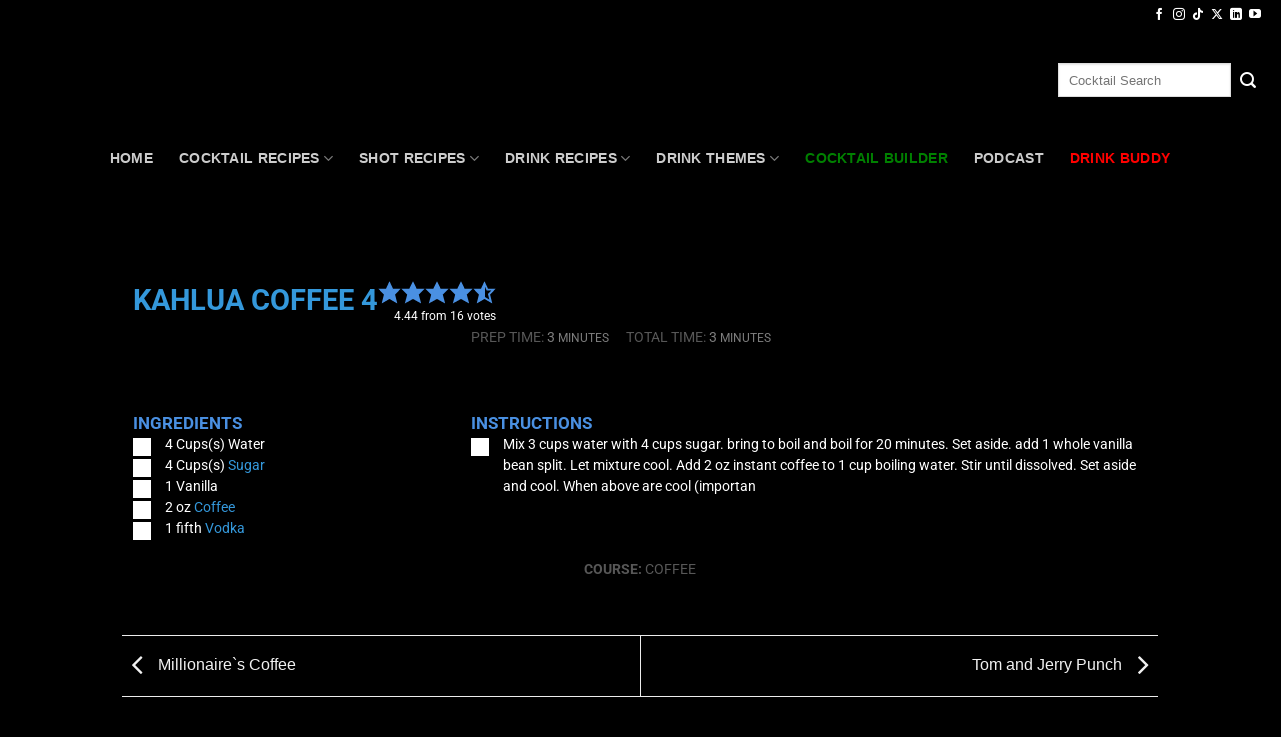

--- FILE ---
content_type: text/html; charset=UTF-8
request_url: https://www.drinklab.org/kahlua-coffee-4/
body_size: 45967
content:
<!DOCTYPE html>
<html lang="en-US" class="loading-site no-js">
<head>
	<meta charset="UTF-8" />
	<link rel="profile" href="http://gmpg.org/xfn/11" />
	<link rel="pingback" href="https://www.drinklab.org/xmlrpc.php" />

	<script type="wphb-delay-type">(function(html){html.className = html.className.replace(/\bno-js\b/,'js')})(document.documentElement);</script>
<title>Kahlua Coffee 4 Recipe | Drink Lab Cocktail Recipes</title>
<meta name='robots' content='max-image-preview:large' />
<script type="application/ld+json">{"@context":"http:\/\/schema.org\/","@type":"Recipe","name":"Kahlua Coffee 4","author":{"@type":"Person","name":"Drink Lab"},"description":"","datePublished":"2017-02-16T14:52:21+00:00","image":["https:\/\/www.drinklab.org\/wp-content\/uploads\/sorry-no-photo-288.jpg","https:\/\/www.drinklab.org\/wp-content\/uploads\/sorry-no-photo-288-500x500.jpg","https:\/\/www.drinklab.org\/wp-content\/uploads\/sorry-no-photo-288-500x375.jpg","https:\/\/www.drinklab.org\/wp-content\/uploads\/sorry-no-photo-288-480x270.jpg"],"recipeYield":["1","1 serving"],"prepTime":"PT3M","totalTime":"PT3M","recipeIngredient":["4 Cups(s) Water","4 Cups(s) Sugar","1  Vanilla","2 oz Coffee","1 fifth  Vodka"],"recipeInstructions":[{"@type":"HowToStep","text":"Mix 3 cups water with 4 cups sugar. bring to boil and boil for 20 minutes. Set aside. add 1 whole vanilla bean split. Let mixture cool. Add 2 oz instant coffee to 1 cup boiling water. Stir until dissolved. Set aside and cool. When above are cool (importan","name":"Mix 3 cups water with 4 cups sugar. bring to boil and boil for 20 minutes. Set aside. add 1 whole vanilla bean split. Let mixture cool. Add 2 oz instant coffee to 1 cup boiling water. Stir until dissolved. Set aside and cool. When above are cool (importan","url":"https:\/\/www.drinklab.org\/kahlua-coffee-4\/#wprm-recipe-85633-step-0-0"}],"aggregateRating":{"@type":"AggregateRating","ratingValue":"4.44","ratingCount":"16","reviewCount":"16"},"review":[{"@type":"Review","reviewRating":{"@type":"Rating","ratingValue":"4"},"reviewBody":"Wow, this Kahlua Coffee recipe is a game-changer! Perfect mix of sweet & buzz. Cheers!","author":{"@type":"Person","name":"Leonardo"},"datePublished":"2024-08-20"},{"@type":"Review","reviewRating":{"@type":"Rating","ratingValue":"4"},"reviewBody":"This Kahlua Coffee 4 recipe is a game-changer! Love the coffee kick with a sweet twist. Cheers to good times!","author":{"@type":"Person","name":"Briar Beil"},"datePublished":"2024-08-09"},{"@type":"Review","reviewRating":{"@type":"Rating","ratingValue":"4"},"reviewBody":"Wow, this Kahlua Coffee 4 recipe is a game-changer! Love the boozy caffeine mix!","author":{"@type":"Person","name":"Gerardo Cordova"},"datePublished":"2024-08-05"},{"@type":"Review","reviewRating":{"@type":"Rating","ratingValue":"5"},"reviewBody":"This Kahlua Coffee 4 recipe is a game-changer! Perfect mix of coffee and booze. Cheers!","author":{"@type":"Person","name":"Rosalyn"},"datePublished":"2024-07-25"},{"@type":"Review","reviewRating":{"@type":"Rating","ratingValue":"5"},"reviewBody":"Wow, this Kahlua Coffee 4 recipe is a game-changer! Love the unexpected kick it brings. Cheers!","author":{"@type":"Person","name":"Kameron"},"datePublished":"2024-06-27"},{"@type":"Review","reviewRating":{"@type":"Rating","ratingValue":"5"},"reviewBody":"This Kahlua Coffee 4 recipe is a game-changer! Love the perfect balance of flavors. Cheers!","author":{"@type":"Person","name":"Jaliyah"},"datePublished":"2024-06-04"},{"@type":"Review","reviewRating":{"@type":"Rating","ratingValue":"3"},"reviewBody":"Wow, this Kahlua Coffee 4 recipe is the perfect cozy pick-me-up! Cheers to that!","author":{"@type":"Person","name":"Major"},"datePublished":"2024-04-27"},{"@type":"Review","reviewRating":{"@type":"Rating","ratingValue":"5"},"reviewBody":"I cant resist the cozy combo of Kahlua & coffee\u2014perfect pick-me-up! Cheers! \ud83c\udf79","author":{"@type":"Person","name":"Chaim Xiong"},"datePublished":"2024-02-26"},{"@type":"Review","reviewRating":{"@type":"Rating","ratingValue":"5"},"reviewBody":"This Kahlua Coffee 4 recipe is a mood-boosting blend of sweetness and caffeine kick! Cheers!","author":{"@type":"Person","name":"Blakely Reynolds"},"datePublished":"2024-02-08"},{"@type":"Review","reviewRating":{"@type":"Rating","ratingValue":"5"},"reviewBody":"Wow, this Kahlua Coffee 4 recipe is a game-changer! Perfect mix of flavors, cheers!","author":{"@type":"Person","name":"Jordan"},"datePublished":"2024-01-23"},{"@type":"Review","reviewRating":{"@type":"Rating","ratingValue":"4"},"reviewBody":"Wow, this Kahlua Coffee recipe is a game-changer! Perfect mix of flavors, a new favorite!","author":{"@type":"Person","name":"Theo"},"datePublished":"2023-12-08"},{"@type":"Review","reviewRating":{"@type":"Rating","ratingValue":"4"},"reviewBody":"Wow, this Kahlua Coffee 4 recipe is a game-changer! Perfect combo of flavors, so delicious!","author":{"@type":"Person","name":"Avah"},"datePublished":"2023-11-23"},{"@type":"Review","reviewRating":{"@type":"Rating","ratingValue":"4"},"reviewBody":"Loved every sip of this!","author":{"@type":"Person","name":"Bailey"},"datePublished":"2024-08-19"},{"@type":"Review","reviewRating":{"@type":"Rating","ratingValue":"5"},"reviewBody":"I\u2019m definitely making this again!","author":{"@type":"Person","name":"Drew"},"datePublished":"2024-08-19"},{"@type":"Review","reviewRating":{"@type":"Rating","ratingValue":"4"},"reviewBody":"I\u2019m definitely sharing this one!","author":{"@type":"Person","name":"Hunter"},"datePublished":"2024-08-19"},{"@type":"Review","reviewRating":{"@type":"Rating","ratingValue":"5"},"reviewBody":"This is a winner recipe!","author":{"@type":"Person","name":"Avery"},"datePublished":"2024-08-19"}],"recipeCategory":["Coffee"]}</script><meta name="viewport" content="width=device-width, initial-scale=1" /><!-- Google tag (gtag.js) consent mode dataLayer added by Site Kit -->
<script type="wphb-delay-type" data-wphb-type="text/javascript" id="google_gtagjs-js-consent-mode-data-layer">
/* <![CDATA[ */
window.dataLayer = window.dataLayer || [];function gtag(){dataLayer.push(arguments);}
gtag('consent', 'default', {"ad_personalization":"denied","ad_storage":"denied","ad_user_data":"denied","analytics_storage":"denied","functionality_storage":"denied","security_storage":"denied","personalization_storage":"denied","region":["AT","BE","BG","CH","CY","CZ","DE","DK","EE","ES","FI","FR","GB","GR","HR","HU","IE","IS","IT","LI","LT","LU","LV","MT","NL","NO","PL","PT","RO","SE","SI","SK"],"wait_for_update":500});
window._googlesitekitConsentCategoryMap = {"statistics":["analytics_storage"],"marketing":["ad_storage","ad_user_data","ad_personalization"],"functional":["functionality_storage","security_storage"],"preferences":["personalization_storage"]};
window._googlesitekitConsents = {"ad_personalization":"denied","ad_storage":"denied","ad_user_data":"denied","analytics_storage":"denied","functionality_storage":"denied","security_storage":"denied","personalization_storage":"denied","region":["AT","BE","BG","CH","CY","CZ","DE","DK","EE","ES","FI","FR","GB","GR","HR","HU","IE","IS","IT","LI","LT","LU","LV","MT","NL","NO","PL","PT","RO","SE","SI","SK"],"wait_for_update":500};
/* ]]> */
</script>
<!-- End Google tag (gtag.js) consent mode dataLayer added by Site Kit -->
<link rel='dns-prefetch' href='//www.googletagmanager.com' />
<link rel='dns-prefetch' href='//fonts.googleapis.com' />
<link rel='dns-prefetch' href='//fonts.gstatic.com' />
<link rel='dns-prefetch' href='//ajax.googleapis.com' />
<link rel='dns-prefetch' href='//apis.google.com' />
<link rel='dns-prefetch' href='//google-analytics.com' />
<link rel='dns-prefetch' href='//www.google-analytics.com' />
<link rel='dns-prefetch' href='//ssl.google-analytics.com' />
<link rel='dns-prefetch' href='//youtube.com' />
<link rel='dns-prefetch' href='//s.gravatar.com' />
<link rel='dns-prefetch' href='//adserver.boxanetwork.com' />
<link rel='dns-prefetch' href='//pagead2.googlesyndication.com' />
<link rel='dns-prefetch' href='//b3331843.smushcdn.com' />
<link rel='dns-prefetch' href='//hb.wpmucdn.com' />
<link href='//hb.wpmucdn.com' rel='preconnect' />
<link rel='prefetch' href='https://www.drinklab.org/wp-content/themes/flatsome/assets/js/flatsome.js?ver=e2eddd6c228105dac048' />
<link rel='prefetch' href='https://www.drinklab.org/wp-content/themes/flatsome/assets/js/chunk.slider.js?ver=3.20.4' />
<link rel='prefetch' href='https://www.drinklab.org/wp-content/themes/flatsome/assets/js/chunk.popups.js?ver=3.20.4' />
<link rel='prefetch' href='https://www.drinklab.org/wp-content/themes/flatsome/assets/js/chunk.tooltips.js?ver=3.20.4' />
<link rel="alternate" type="application/rss+xml" title="Drink Lab Cocktail Recipes &raquo; Feed" href="https://www.drinklab.org/feed/" />
<link rel="alternate" type="application/rss+xml" title="Drink Lab Cocktail Recipes &raquo; Comments Feed" href="https://www.drinklab.org/comments/feed/" />
<link rel="alternate" type="application/rss+xml" title="Drink Lab Cocktail Recipes &raquo; Kahlua Coffee 4 Comments Feed" href="https://www.drinklab.org/kahlua-coffee-4/feed/" />
<link rel="alternate" title="oEmbed (JSON)" type="application/json+oembed" href="https://www.drinklab.org/wp-json/oembed/1.0/embed?url=https%3A%2F%2Fwww.drinklab.org%2Fkahlua-coffee-4%2F" />
<link rel="alternate" title="oEmbed (XML)" type="text/xml+oembed" href="https://www.drinklab.org/wp-json/oembed/1.0/embed?url=https%3A%2F%2Fwww.drinklab.org%2Fkahlua-coffee-4%2F&#038;format=xml" />
<script type="wphb-delay-type">(()=>{"use strict";const e=[400,500,600,700,800,900],t=e=>`wprm-min-${e}`,n=e=>`wprm-max-${e}`,s=new Set,o="ResizeObserver"in window,r=o?new ResizeObserver((e=>{for(const t of e)c(t.target)})):null,i=.5/(window.devicePixelRatio||1);function c(s){const o=s.getBoundingClientRect().width||0;for(let r=0;r<e.length;r++){const c=e[r],a=o<=c+i;o>c+i?s.classList.add(t(c)):s.classList.remove(t(c)),a?s.classList.add(n(c)):s.classList.remove(n(c))}}function a(e){s.has(e)||(s.add(e),r&&r.observe(e),c(e))}!function(e=document){e.querySelectorAll(".wprm-recipe").forEach(a)}();if(new MutationObserver((e=>{for(const t of e)for(const e of t.addedNodes)e instanceof Element&&(e.matches?.(".wprm-recipe")&&a(e),e.querySelectorAll?.(".wprm-recipe").forEach(a))})).observe(document.documentElement,{childList:!0,subtree:!0}),!o){let e=0;addEventListener("resize",(()=>{e&&cancelAnimationFrame(e),e=requestAnimationFrame((()=>s.forEach(c)))}),{passive:!0})}})();</script>		<style>
			.lazyload,
			.lazyloading {
				max-width: 100%;
			}
		</style>
		<style id='wp-img-auto-sizes-contain-inline-css' type='text/css'>
img:is([sizes=auto i],[sizes^="auto," i]){contain-intrinsic-size:3000px 1500px}
/*# sourceURL=wp-img-auto-sizes-contain-inline-css */
</style>
<link rel='stylesheet' id='pt-cv-public-style-css' href='https://hb.wpmucdn.com/www.drinklab.org/84af7a86-4234-42ea-8c50-71a0e839a735.css' type='text/css' media='all' />
<link rel='stylesheet' id='pt-cv-public-pro-style-css' href='https://hb.wpmucdn.com/www.drinklab.org/144540bb-ab4c-4ed7-a28a-2de40349755d.css' type='text/css' media='all' />
<link rel='stylesheet' id='wprm-public-css' href='https://hb.wpmucdn.com/www.drinklab.org/b167f1fa-a935-4861-8d24-1b17b4f09313.css' type='text/css' media='all' />
<link rel='stylesheet' id='wprmp-public-css' href='https://hb.wpmucdn.com/www.drinklab.org/67203130-06e7-4b14-a00c-1828820238c7.css' type='text/css' media='all' />
<link rel='stylesheet' id='flatsome-main-css' href='https://hb.wpmucdn.com/www.drinklab.org/0f2ddb6d-097a-4445-81a5-7aac6d22c7d9.css' type='text/css' media='all' />
<style id='flatsome-main-inline-css' type='text/css'>
@font-face {
				font-family: "fl-icons";
				font-display: swap;
				src: url(https://www.drinklab.org/wp-content/themes/flatsome/assets/css/icons/fl-icons.eot?v=3.20.4);
				src:
					url(https://www.drinklab.org/wp-content/themes/flatsome/assets/css/icons/fl-icons.eot#iefix?v=3.20.4) format("embedded-opentype"),
					url(https://www.drinklab.org/wp-content/themes/flatsome/assets/css/icons/fl-icons.woff2?v=3.20.4) format("woff2"),
					url(https://www.drinklab.org/wp-content/themes/flatsome/assets/css/icons/fl-icons.ttf?v=3.20.4) format("truetype"),
					url(https://www.drinklab.org/wp-content/themes/flatsome/assets/css/icons/fl-icons.woff?v=3.20.4) format("woff"),
					url(https://www.drinklab.org/wp-content/themes/flatsome/assets/css/icons/fl-icons.svg?v=3.20.4#fl-icons) format("svg");
			}
/*# sourceURL=flatsome-main-inline-css */
</style>
<link rel='stylesheet' id='flatsome-style-css' href='https://hb.wpmucdn.com/www.drinklab.org/3fe218cf-bc8b-443e-9611-6931f84e7973.css' type='text/css' media='all' />
<script type="wphb-delay-type" data-wphb-type="text/javascript" src="https://hb.wpmucdn.com/www.drinklab.org/1bef3abe-3d59-4773-a5a8-08834784e9d9.js" id="jquery-core-js"></script>

<!-- Google tag (gtag.js) snippet added by Site Kit -->
<!-- Google Analytics snippet added by Site Kit -->
<script type="wphb-delay-type" data-wphb-type="text/javascript" src="https://www.googletagmanager.com/gtag/js?id=G-3YMBGN9FKC" id="google_gtagjs-js" async></script>
<script type="wphb-delay-type" data-wphb-type="text/javascript" id="google_gtagjs-js-after">
/* <![CDATA[ */
window.dataLayer = window.dataLayer || [];function gtag(){dataLayer.push(arguments);}
gtag("set","linker",{"domains":["www.drinklab.org"]});
gtag("js", new Date());
gtag("set", "developer_id.dZTNiMT", true);
gtag("config", "G-3YMBGN9FKC");
//# sourceURL=google_gtagjs-js-after
/* ]]> */
</script>
<link rel="https://api.w.org/" href="https://www.drinklab.org/wp-json/" /><link rel="alternate" title="JSON" type="application/json" href="https://www.drinklab.org/wp-json/wp/v2/posts/24970" /><link rel="EditURI" type="application/rsd+xml" title="RSD" href="https://www.drinklab.org/xmlrpc.php?rsd" />
<link rel='shortlink' href='https://www.drinklab.org/?p=24970' />
<meta name="generator" content="Site Kit by Google 1.170.0" /><style type="text/css">.wprm-glossary-term {color: #5A822B;text-decoration: underline;cursor: help;}</style>		<script type="wphb-delay-type">
			document.documentElement.className = document.documentElement.className.replace('no-js', 'js');
		</script>
				<style>
			.no-js img.lazyload {
				display: none;
			}

			figure.wp-block-image img.lazyloading {
				min-width: 150px;
			}

			.lazyload,
			.lazyloading {
				--smush-placeholder-width: 100px;
				--smush-placeholder-aspect-ratio: 1/1;
				width: var(--smush-image-width, var(--smush-placeholder-width)) !important;
				aspect-ratio: var(--smush-image-aspect-ratio, var(--smush-placeholder-aspect-ratio)) !important;
			}

						.lazyload {
				opacity: 0;
			}

			.lazyloading {
				border: 0 !important;
				opacity: 1;
				background: #333333 url('https://www.drinklab.org/wp-content/plugins/wp-smush-pro/app/assets/images/smush-placeholder.png') no-repeat center !important;
				background-size: 16px auto !important;
				min-width: 16px;
			}

					</style>
		
    <script type="wphb-delay-type" data-wphb-type="text/javascript">
    document.addEventListener("DOMContentLoaded", function() {
        var images = document.querySelectorAll("img");
        images.forEach(function(img) {
            var src = img.getAttribute("src");
            if (src.includes("sorry-no-photo")) {
                img.closest(".wprm-recipe-image").classList.add("hide-image");
            }
        });
    });
    </script>			<link rel="preload" href="https://www.drinklab.org/wp-content/plugins/hustle/assets/hustle-ui/fonts/hustle-icons-font.woff2" as="font" type="font/woff2" crossorigin>
		
<!-- Google AdSense meta tags added by Site Kit -->
<meta name="google-adsense-platform-account" content="ca-host-pub-2644536267352236">
<meta name="google-adsense-platform-domain" content="sitekit.withgoogle.com">
<!-- End Google AdSense meta tags added by Site Kit -->
<!-- SEO meta tags powered by SmartCrawl https://wpmudev.com/project/smartcrawl-wordpress-seo/ -->
<script type="application/ld+json">{"@context":"https:\/\/schema.org","@graph":[{"@type":"WPHeader","url":"https:\/\/www.drinklab.org\/kahlua-coffee-4\/","headline":"Kahlua Coffee 4 Recipe | Drink Lab Cocktail Recipes","description":""},{"@type":"WPFooter","url":"https:\/\/www.drinklab.org\/kahlua-coffee-4\/","headline":"Kahlua Coffee 4 Recipe | Drink Lab Cocktail Recipes","description":"","copyrightYear":"2026"},{"@type":"Organization","@id":"https:\/\/www.drinklab.org\/#schema-personal-brand","url":"https:\/\/www.drinklab.org","name":"Drink Lab Cocktail & Drink Recipes","logo":{"@type":"ImageObject","@id":"https:\/\/www.drinklab.org\/#schema-personal-brand-logo","url":"https:\/\/www.drinklab.org\/wp-content\/uploads\/profile-logo.png","height":1080,"width":1080,"caption":"Drink Lab"}},{"@type":"WebSite","@id":"https:\/\/www.drinklab.org\/#schema-website","url":"https:\/\/www.drinklab.org","name":"Drink Lab Cocktail & Drink Recipes","encoding":"UTF-8","potentialAction":{"@type":"SearchAction","target":"https:\/\/www.drinklab.org\/search\/{search_term_string}\/","query-input":"required name=search_term_string"},"image":{"@type":"ImageObject","@id":"https:\/\/www.drinklab.org\/#schema-site-logo","url":"https:\/\/www.drinklab.org\/wp-content\/uploads\/profile-logo.png","height":1080,"width":1080,"caption":"Drink Lab"}},{"@type":"BreadcrumbList","@id":"https:\/\/www.drinklab.org\/kahlua-coffee-4?page&name=kahlua-coffee-4\/#breadcrumb","itemListElement":[{"@type":"ListItem","position":1,"name":"Theme","item":"https:\/\/www.drinklab.org\/theme\/"},{"@type":"ListItem","position":2,"name":"All Sugar","item":"https:\/\/www.drinklab.org\/theme\/all-sugar\/"},{"@type":"ListItem","position":3,"name":"Kahlua Coffee 4"}]},{"@type":"Person","@id":"https:\/\/www.drinklab.org\/author\/drinklab_pp8qvo\/#schema-author","name":"Drink Lab","url":"https:\/\/www.drinklab.org\/author\/drinklab_pp8qvo\/","description":"Drink Lab has been shaking up the cocktail world since 2000, mixing passion with expertise to serve up awesome drinks.\r\nWe invited users in 2002, creating a hub for cocktail lovers and curious newbies to learn, experiment, and enjoy together.\r\nOur crew of mixology mavens are all about pushing boundaries and crafting the perfect sip, from classic hits to wild new concoctions.\r\n\r\nLooking for the ultimate cocktail recipe or just diving into the drink scene?\r\nYou\u2019re in the right place.\r\nCome hang with us at Drink Lab and keep your cocktail game strong and spirited!"},{"@type":"WebPage","@id":"https:\/\/www.drinklab.org\/kahlua-coffee-4\/#schema-webpage","isPartOf":{"@id":"https:\/\/www.drinklab.org\/#schema-website"},"publisher":{"@id":"https:\/\/www.drinklab.org\/#schema-personal-brand"},"url":"https:\/\/www.drinklab.org\/kahlua-coffee-4\/","hasPart":[{"@type":"SiteNavigationElement","@id":"https:\/\/www.drinklab.org\/kahlua-coffee-4\/#schema-nav-element-281958","name":"Home","url":"https:\/\/drinklab.org"},{"@type":"SiteNavigationElement","@id":"https:\/\/www.drinklab.org\/kahlua-coffee-4\/#schema-nav-element-97100","name":"","url":"https:\/\/www.drinklab.org\/cocktail-recipes\/"},{"@type":"SiteNavigationElement","@id":"https:\/\/www.drinklab.org\/kahlua-coffee-4\/#schema-nav-element-278666","name":"Cocktail Recipes","url":"https:\/\/www.drinklab.org\/cocktail-recipes\/"},{"@type":"SiteNavigationElement","@id":"https:\/\/www.drinklab.org\/kahlua-coffee-4\/#schema-nav-element-278429","name":"","url":"https:\/\/www.drinklab.org\/cocktail-recipes\/popular-cocktails\/"},{"@type":"SiteNavigationElement","@id":"https:\/\/www.drinklab.org\/kahlua-coffee-4\/#schema-nav-element-303280","name":"Classic Cocktails","url":"https:\/\/www.drinklab.org\/classic-cocktail-recipes\/"},{"@type":"SiteNavigationElement","@id":"https:\/\/www.drinklab.org\/kahlua-coffee-4\/#schema-nav-element-302328","name":"A to Z of Cocktails","url":"https:\/\/www.drinklab.org\/cocktail-recipes\/a-to-z-of-cocktails\/"},{"@type":"SiteNavigationElement","@id":"https:\/\/www.drinklab.org\/kahlua-coffee-4\/#schema-nav-element-323229","name":"2024 Most Popular","url":"https:\/\/www.drinklab.org\/cocktail-recipes\/most-popular-cocktails-in-the-world-in-2024\/"},{"@type":"SiteNavigationElement","@id":"https:\/\/www.drinklab.org\/kahlua-coffee-4\/#schema-nav-element-298867","name":"2023 Most Popular","url":"https:\/\/www.drinklab.org\/cocktail-recipes\/most-popular-cocktails-in-the-world-in-2023\/"},{"@type":"SiteNavigationElement","@id":"https:\/\/www.drinklab.org\/kahlua-coffee-4\/#schema-nav-element-278428","name":"","url":"https:\/\/www.drinklab.org\/cocktail-recipes\/vodka-cocktail-recipes\/"},{"@type":"SiteNavigationElement","@id":"https:\/\/www.drinklab.org\/kahlua-coffee-4\/#schema-nav-element-278426","name":"Cocktails by Ingredient","url":"https:\/\/www.drinklab.org\/cocktail-recipes\/popular-cocktails-by-ingredient\/"},{"@type":"SiteNavigationElement","@id":"https:\/\/www.drinklab.org\/kahlua-coffee-4\/#schema-nav-element-278969","name":"Gin & Tonic Alternative Cocktails","url":"https:\/\/www.drinklab.org\/drink_themes\/gin-and-tonic\/"},{"@type":"SiteNavigationElement","@id":"https:\/\/www.drinklab.org\/kahlua-coffee-4\/#schema-nav-element-304880","name":"Cocktail Blog","url":"https:\/\/www.drinklab.org\/cocktail-blog\/"},{"@type":"SiteNavigationElement","@id":"https:\/\/www.drinklab.org\/kahlua-coffee-4\/#schema-nav-element-97097","name":"Shot Recipes","url":"https:\/\/www.drinklab.org\/shot-recipes\/"},{"@type":"SiteNavigationElement","@id":"https:\/\/www.drinklab.org\/kahlua-coffee-4\/#schema-nav-element-278432","name":"Shot Recipes","url":"https:\/\/www.drinklab.org\/shot-recipes\/"},{"@type":"SiteNavigationElement","@id":"https:\/\/www.drinklab.org\/kahlua-coffee-4\/#schema-nav-element-322186","name":"","url":"https:\/\/www.drinklab.org\/shot-recipes\/most-popular-shots\/"},{"@type":"SiteNavigationElement","@id":"https:\/\/www.drinklab.org\/kahlua-coffee-4\/#schema-nav-element-304019","name":"A to Z of Shots","url":"https:\/\/www.drinklab.org\/shot-recipes\/a-z-of-shots\/"},{"@type":"SiteNavigationElement","@id":"https:\/\/www.drinklab.org\/kahlua-coffee-4\/#schema-nav-element-278430","name":"Vodka Shots","url":"https:\/\/www.drinklab.org\/ingredient\/vodka\/vodka-shot-recipes\/"},{"@type":"SiteNavigationElement","@id":"https:\/\/www.drinklab.org\/kahlua-coffee-4\/#schema-nav-element-330464","name":"","url":"https:\/\/www.drinklab.org\/shot-recipes\/tequila-shots\/"},{"@type":"SiteNavigationElement","@id":"https:\/\/www.drinklab.org\/kahlua-coffee-4\/#schema-nav-element-304900","name":"","url":"https:\/\/www.drinklab.org\/shot-recipes\/jello-shots\/"},{"@type":"SiteNavigationElement","@id":"https:\/\/www.drinklab.org\/kahlua-coffee-4\/#schema-nav-element-304879","name":"Shots Blog","url":"https:\/\/www.drinklab.org\/shot-blog\/"},{"@type":"SiteNavigationElement","@id":"https:\/\/www.drinklab.org\/kahlua-coffee-4\/#schema-nav-element-97098","name":"Drink Recipes","url":"https:\/\/www.drinklab.org\/cocktail-recipes\/"},{"@type":"SiteNavigationElement","@id":"https:\/\/www.drinklab.org\/kahlua-coffee-4\/#schema-nav-element-97243","name":"","url":"https:\/\/www.drinklab.org\/type\/punch-recipes\/"},{"@type":"SiteNavigationElement","@id":"https:\/\/www.drinklab.org\/kahlua-coffee-4\/#schema-nav-element-325541","name":"","url":"https:\/\/www.drinklab.org\/mocktail-recipes\/"},{"@type":"SiteNavigationElement","@id":"https:\/\/www.drinklab.org\/kahlua-coffee-4\/#schema-nav-element-367021","name":"","url":"https:\/\/www.drinklab.org\/cocktail-recipes\/"},{"@type":"SiteNavigationElement","@id":"https:\/\/www.drinklab.org\/kahlua-coffee-4\/#schema-nav-element-367022","name":"Shots Recipes","url":"https:\/\/www.drinklab.org\/shot-recipes\/"},{"@type":"SiteNavigationElement","@id":"https:\/\/www.drinklab.org\/kahlua-coffee-4\/#schema-nav-element-314293","name":"","url":"https:\/\/www.drinklab.org\/drink-themes\/"},{"@type":"SiteNavigationElement","@id":"https:\/\/www.drinklab.org\/kahlua-coffee-4\/#schema-nav-element-314294","name":"","url":"https:\/\/www.drinklab.org\/drink-themes\/"},{"@type":"SiteNavigationElement","@id":"https:\/\/www.drinklab.org\/kahlua-coffee-4\/#schema-nav-element-295145","name":"Halloween Cocktails","url":"https:\/\/www.drinklab.org\/drink_themes\/halloween\/"},{"@type":"SiteNavigationElement","@id":"https:\/\/www.drinklab.org\/kahlua-coffee-4\/#schema-nav-element-343920","name":"Thanksgiving","url":"https:\/\/www.drinklab.org\/drink_themes\/thanksgiving-themed\/"},{"@type":"SiteNavigationElement","@id":"https:\/\/www.drinklab.org\/kahlua-coffee-4\/#schema-nav-element-278439","name":"Christmas Cocktails","url":"\/.\/drink_themes\/christmas\/"},{"@type":"SiteNavigationElement","@id":"https:\/\/www.drinklab.org\/kahlua-coffee-4\/#schema-nav-element-281755","name":"New Years Eve","url":"https:\/\/www.drinklab.org\/drink_themes\/new-years-eve\/"},{"@type":"SiteNavigationElement","@id":"https:\/\/www.drinklab.org\/kahlua-coffee-4\/#schema-nav-element-278434","name":"Dirty Named Drinks","url":"\/.\/drink_themes\/dirty-named\/"},{"@type":"SiteNavigationElement","@id":"https:\/\/www.drinklab.org\/kahlua-coffee-4\/#schema-nav-element-308699","name":"TV & Movie Themes","url":"https:\/\/www.drinklab.org\/drink_themes\/tv-movie-themed-cocktails-drinks\/"},{"@type":"SiteNavigationElement","@id":"https:\/\/www.drinklab.org\/kahlua-coffee-4\/#schema-nav-element-299019","name":"","url":"https:\/\/www.drinklab.org\/theme\/valentines\/"},{"@type":"SiteNavigationElement","@id":"https:\/\/www.drinklab.org\/kahlua-coffee-4\/#schema-nav-element-278436","name":"St Patricks Day","url":"\/.\/drink_themes\/st-patricks-day\/"},{"@type":"SiteNavigationElement","@id":"https:\/\/www.drinklab.org\/kahlua-coffee-4\/#schema-nav-element-278435","name":"Easter Cocktails","url":"\/.\/drink_themes\/easter\/"},{"@type":"SiteNavigationElement","@id":"https:\/\/www.drinklab.org\/kahlua-coffee-4\/#schema-nav-element-278433","name":"Star Wars Drinks","url":"\/.\/themes\/star-wars-drinks\/"},{"@type":"SiteNavigationElement","@id":"https:\/\/www.drinklab.org\/kahlua-coffee-4\/#schema-nav-element-306152","name":"Australia Day","url":"https:\/\/www.drinklab.org\/drink_themes\/australia-day\/"},{"@type":"SiteNavigationElement","@id":"https:\/\/www.drinklab.org\/kahlua-coffee-4\/#schema-nav-element-314291","name":"More Drink Themes","url":"https:\/\/www.drinklab.org\/drink-themes\/"},{"@type":"SiteNavigationElement","@id":"https:\/\/www.drinklab.org\/kahlua-coffee-4\/#schema-nav-element-352110","name":"<p style=\"color:green\">Cocktail Builder<\/p>","url":"https:\/\/www.drinklab.org\/cocktail-builder\/"},{"@type":"SiteNavigationElement","@id":"https:\/\/www.drinklab.org\/kahlua-coffee-4\/#schema-nav-element-360269","name":"Podcast","url":"https:\/\/www.drinklab.org\/cheers-to-that\/"},{"@type":"SiteNavigationElement","@id":"https:\/\/www.drinklab.org\/kahlua-coffee-4\/#schema-nav-element-97406","name":"<p style=\"color:red\">DRINK BUDDY<\/p>","url":"https:\/\/www.drinklab.org\/drink-buddy\/"}]},{"@type":"Recipe","name":"Kahlua Coffee 4","datePublished":"2017-02-16 14:52:21","recipeCategory":"Cocktail Recipe","recipeCuisine":"Beverage, Drink, Cocktail","keywords":"Drink Recipe, Beverage Recipe, Cocktail Recipe","prepTime":"PT3M","totalTime":"PT3M","recipeYield":"1","image":[{"@type":"ImageObject","@id":"https:\/\/www.drinklab.org\/kahlua-coffee-4\/#schema-article-image","url":"https:\/\/www.drinklab.org\/wp-content\/uploads\/sorry-no-photo-288.jpg","height":"843","width":"1500","caption":"Sorry No Photo"}],"author":{"@type":"Person","name":"Drink Lab","url":"https:\/\/www.drinklab.org\/author\/drinklab_pp8qvo\/","image":{"@type":"ImageObject","@id":"https:\/\/www.drinklab.org\/author\/drinklab_pp8qvo\/#schema-author-gravatar","url":"https:\/\/www.drinklab.org\/wp-content\/wphb-cache\/gravatar\/dcb\/dcb5f08b5612dd3045cdaf0424971c83x96.jpg","height":"100","width":"100"}}}]}</script>
<!-- /SEO -->
<style id="hustle-module-2-0-styles" class="hustle-module-styles hustle-module-styles-2">.hustle-ui.module_id_2 .hustle-popup-content {max-width: 800px;} .hustle-ui.module_id_2  {padding-right: 15px;padding-left: 15px;}.hustle-ui.module_id_2  .hustle-popup-content .hustle-info,.hustle-ui.module_id_2  .hustle-popup-content .hustle-optin {padding-top: 60px;padding-bottom: 20px;}@media screen and (min-width: 783px) {.hustle-ui:not(.hustle-size--small).module_id_2  {padding-right: 20px;padding-left: 20px;}.hustle-ui:not(.hustle-size--small).module_id_2  .hustle-popup-content .hustle-info,.hustle-ui:not(.hustle-size--small).module_id_2  .hustle-popup-content .hustle-optin {padding-top: 20px;padding-bottom: 20px;}} .hustle-ui.module_id_2 .hustle-layout .hustle-layout-body {margin: 0px 0px 0px 0px;padding: 0px 0px 0px 0px;border-width: 0px 0px 0px 0px;border-style: solid;border-color: #DADADA;border-radius: 0px 0px 0px 0px;overflow: hidden;background-color: #f4973c;-moz-box-shadow: 0px 0px 0px 0px rgba(0,0,0,0);-webkit-box-shadow: 0px 0px 0px 0px rgba(0,0,0,0);box-shadow: 0px 0px 0px 0px rgba(0,0,0,0);}@media screen and (min-width: 783px) {.hustle-ui:not(.hustle-size--small).module_id_2 .hustle-layout .hustle-layout-body {margin: 0px 0px 0px 0px;padding: 0px 0px 0px 20px;border-width: 0px 0px 0px 0px;border-style: solid;border-radius: 0px 0px 0px 0px;-moz-box-shadow: 0px 0px 0px 0px rgba(0,0,0,0);-webkit-box-shadow: 0px 0px 0px 0px rgba(0,0,0,0);box-shadow: 0px 0px 0px 0px rgba(0,0,0,0);}} .hustle-ui.module_id_2 .hustle-layout .hustle-layout-content {padding: 0px 0px 30px 0px;border-width: 0px 0px 0px 0px;border-style: solid;border-radius: 0px 0px 0px 0px;border-color: rgba(0,0,0,0);background-color: rgba(0,0,0,0);-moz-box-shadow: 0px 0px 0px 0px rgba(0,0,0,0);-webkit-box-shadow: 0px 0px 0px 0px rgba(0,0,0,0);box-shadow: 0px 0px 0px 0px rgba(0,0,0,0);}.hustle-ui.module_id_2 .hustle-main-wrapper {position: relative;padding:32px 0 0;}@media screen and (min-width: 783px) {.hustle-ui:not(.hustle-size--small).module_id_2 .hustle-layout .hustle-layout-content {padding: 83px 32px 83px 19px;border-width: 0px 0px 0px 0px;border-style: solid;border-radius: 0px 0px 0px 0px;-moz-box-shadow: 0px 0px 0px 0px rgba(0,0,0,0);-webkit-box-shadow: 0px 0px 0px 0px rgba(0,0,0,0);box-shadow: 0px 0px 0px 0px rgba(0,0,0,0);}}@media screen and (min-width: 783px) {.hustle-ui:not(.hustle-size--small).module_id_2 .hustle-main-wrapper {padding:32px 0 0;}}  .hustle-ui.module_id_2 .hustle-layout .hustle-content {margin: 0px 0px 0px 0px;padding: 0px 30px 0px 30px;border-width: 0px 0px 0px 0px;border-style: solid;border-radius: 0px 0px 0px 0px;border-color: rgba(0,0,0,0);background-color: rgba(0,0,0,0);-moz-box-shadow: 0px 0px 0px 0px rgba(0,0,0,0);-webkit-box-shadow: 0px 0px 0px 0px rgba(0,0,0,0);box-shadow: 0px 0px 0px 0px rgba(0,0,0,0);}.hustle-ui.module_id_2 .hustle-layout .hustle-content .hustle-content-wrap {padding: 0px 0 0px 0;}@media screen and (min-width: 783px) {.hustle-ui:not(.hustle-size--small).module_id_2 .hustle-layout .hustle-content {margin: 0px 0px 0px 0px;padding: 20px 20px 20px 20px;border-width: 0px 0px 0px 0px;border-style: solid;border-radius: 0px 0px 0px 0px;-moz-box-shadow: 0px 0px 0px 0px rgba(0,0,0,0);-webkit-box-shadow: 0px 0px 0px 0px rgba(0,0,0,0);box-shadow: 0px 0px 0px 0px rgba(0,0,0,0);}.hustle-ui:not(.hustle-size--small).module_id_2 .hustle-layout .hustle-content .hustle-content-wrap {padding: 20px 0 20px 0;}} .hustle-ui.module_id_2 .hustle-layout .hustle-group-content {margin: 20px 0px 0px 0px;padding: 0px 0px 0px 0px;border-color: rgba(0,0,0,0);border-width: 0px 0px 0px 0px;border-style: solid;color: #222222;}.hustle-ui.module_id_2 .hustle-layout .hustle-group-content b,.hustle-ui.module_id_2 .hustle-layout .hustle-group-content strong {font-weight: bold;}.hustle-ui.module_id_2 .hustle-layout .hustle-group-content a,.hustle-ui.module_id_2 .hustle-layout .hustle-group-content a:visited {color: #C6A685;}.hustle-ui.module_id_2 .hustle-layout .hustle-group-content a:hover {color: #A0866B;}.hustle-ui.module_id_2 .hustle-layout .hustle-group-content a:focus,.hustle-ui.module_id_2 .hustle-layout .hustle-group-content a:active {color: #A0866B;}@media screen and (min-width: 783px) {.hustle-ui:not(.hustle-size--small).module_id_2 .hustle-layout .hustle-group-content {margin: 20px 0px 0px 0px;padding: 0px 0px 0px 0px;border-width: 0px 0px 0px 0px;border-style: solid;}}.hustle-ui.module_id_2 .hustle-layout .hustle-group-content {color: #222222;font-size: 14px;line-height: 24px;font-family: Roboto;}@media screen and (min-width: 783px) {.hustle-ui:not(.hustle-size--small).module_id_2 .hustle-layout .hustle-group-content {font-size: 14px;line-height: 24px;}}.hustle-ui.module_id_2 .hustle-layout .hustle-group-content p:not([class*="forminator-"]) {margin: 0 0 10px;color: #222222;font: 500 14px/24px Roboto;font-style: normal;letter-spacing: 0px;text-transform: none;text-decoration: none;}.hustle-ui.module_id_2 .hustle-layout .hustle-group-content p:not([class*="forminator-"]):last-child {margin-bottom: 0;}@media screen and (min-width: 783px) {.hustle-ui:not(.hustle-size--small).module_id_2 .hustle-layout .hustle-group-content p:not([class*="forminator-"]) {margin: 0 0 10px;font: 500 14px/24px Roboto;font-style: normal;letter-spacing: 0px;text-transform: none;text-decoration: none;}.hustle-ui:not(.hustle-size--small).module_id_2 .hustle-layout .hustle-group-content p:not([class*="forminator-"]):last-child {margin-bottom: 0;}}.hustle-ui.module_id_2 .hustle-layout .hustle-group-content h1:not([class*="forminator-"]) {margin: 0 0 10px;color: #222222;font: 700 28px/1.4em Roboto;font-style: normal;letter-spacing: 0px;text-transform: none;text-decoration: none;}.hustle-ui.module_id_2 .hustle-layout .hustle-group-content h1:not([class*="forminator-"]):last-child {margin-bottom: 0;}@media screen and (min-width: 783px) {.hustle-ui:not(.hustle-size--small).module_id_2 .hustle-layout .hustle-group-content h1:not([class*="forminator-"]) {margin: 0 0 10px;font: 700 28px/1.4em Roboto;font-style: normal;letter-spacing: 0px;text-transform: none;text-decoration: none;}.hustle-ui:not(.hustle-size--small).module_id_2 .hustle-layout .hustle-group-content h1:not([class*="forminator-"]):last-child {margin-bottom: 0;}}.hustle-ui.module_id_2 .hustle-layout .hustle-group-content h2:not([class*="forminator-"]) {margin: 0 0 10px;color: #222222;font: 700 22px/1.4em Roboto;font-style: normal;letter-spacing: 0px;text-transform: none;text-decoration: none;}.hustle-ui.module_id_2 .hustle-layout .hustle-group-content h2:not([class*="forminator-"]):last-child {margin-bottom: 0;}@media screen and (min-width: 783px) {.hustle-ui:not(.hustle-size--small).module_id_2 .hustle-layout .hustle-group-content h2:not([class*="forminator-"]) {margin: 0 0 10px;font: 700 22px/1.4em Roboto;font-style: normal;letter-spacing: 0px;text-transform: none;text-decoration: none;}.hustle-ui:not(.hustle-size--small).module_id_2 .hustle-layout .hustle-group-content h2:not([class*="forminator-"]):last-child {margin-bottom: 0;}}.hustle-ui.module_id_2 .hustle-layout .hustle-group-content h3:not([class*="forminator-"]) {margin: 0 0 10px;color: #222222;font: 700 36px/50px Roboto;font-style: normal;letter-spacing: -2px;text-transform: none;text-decoration: none;}.hustle-ui.module_id_2 .hustle-layout .hustle-group-content h3:not([class*="forminator-"]):last-child {margin-bottom: 0;}@media screen and (min-width: 783px) {.hustle-ui:not(.hustle-size--small).module_id_2 .hustle-layout .hustle-group-content h3:not([class*="forminator-"]) {margin: 0 0 10px;font: 700 42px/50px Roboto;font-style: normal;letter-spacing: -2px;text-transform: none;text-decoration: none;}.hustle-ui:not(.hustle-size--small).module_id_2 .hustle-layout .hustle-group-content h3:not([class*="forminator-"]):last-child {margin-bottom: 0;}}.hustle-ui.module_id_2 .hustle-layout .hustle-group-content h4:not([class*="forminator-"]) {margin: 0 0 10px;color: #222222;font: 700 16px/1.4em Roboto;font-style: normal;letter-spacing: 0px;text-transform: none;text-decoration: none;}.hustle-ui.module_id_2 .hustle-layout .hustle-group-content h4:not([class*="forminator-"]):last-child {margin-bottom: 0;}@media screen and (min-width: 783px) {.hustle-ui:not(.hustle-size--small).module_id_2 .hustle-layout .hustle-group-content h4:not([class*="forminator-"]) {margin: 0 0 10px;font: 700 16px/1.4em Roboto;font-style: normal;letter-spacing: 0px;text-transform: none;text-decoration: none;}.hustle-ui:not(.hustle-size--small).module_id_2 .hustle-layout .hustle-group-content h4:not([class*="forminator-"]):last-child {margin-bottom: 0;}}.hustle-ui.module_id_2 .hustle-layout .hustle-group-content h5:not([class*="forminator-"]) {margin: 0 0 10px;color: #222222;font: 700 14px/1.4em Roboto;font-style: normal;letter-spacing: 0px;text-transform: none;text-decoration: none;}.hustle-ui.module_id_2 .hustle-layout .hustle-group-content h5:not([class*="forminator-"]):last-child {margin-bottom: 0;}@media screen and (min-width: 783px) {.hustle-ui:not(.hustle-size--small).module_id_2 .hustle-layout .hustle-group-content h5:not([class*="forminator-"]) {margin: 0 0 10px;font: 700 14px/1.4em Roboto;font-style: normal;letter-spacing: 0px;text-transform: none;text-decoration: none;}.hustle-ui:not(.hustle-size--small).module_id_2 .hustle-layout .hustle-group-content h5:not([class*="forminator-"]):last-child {margin-bottom: 0;}}.hustle-ui.module_id_2 .hustle-layout .hustle-group-content h6:not([class*="forminator-"]) {margin: 0 0 10px;color: #222222;font: 700 12px/1.4em Roboto;font-style: normal;letter-spacing: 0px;text-transform: uppercase;text-decoration: none;}.hustle-ui.module_id_2 .hustle-layout .hustle-group-content h6:not([class*="forminator-"]):last-child {margin-bottom: 0;}@media screen and (min-width: 783px) {.hustle-ui:not(.hustle-size--small).module_id_2 .hustle-layout .hustle-group-content h6:not([class*="forminator-"]) {margin: 0 0 10px;font: 700 12px/1.4em Roboto;font-style: normal;letter-spacing: 0px;text-transform: uppercase;text-decoration: none;}.hustle-ui:not(.hustle-size--small).module_id_2 .hustle-layout .hustle-group-content h6:not([class*="forminator-"]):last-child {margin-bottom: 0;}}.hustle-ui.module_id_2 .hustle-layout .hustle-group-content ol:not([class*="forminator-"]),.hustle-ui.module_id_2 .hustle-layout .hustle-group-content ul:not([class*="forminator-"]) {margin: 0 0 10px;}.hustle-ui.module_id_2 .hustle-layout .hustle-group-content ol:not([class*="forminator-"]):last-child,.hustle-ui.module_id_2 .hustle-layout .hustle-group-content ul:not([class*="forminator-"]):last-child {margin-bottom: 0;}.hustle-ui.module_id_2 .hustle-layout .hustle-group-content li:not([class*="forminator-"]) {margin: 0 0 5px;display: flex;align-items: flex-start;color: #222222;font: regular 14px/1.45em Roboto;font-style: normal;letter-spacing: 0px;text-transform: none;text-decoration: none;}.hustle-ui.module_id_2 .hustle-layout .hustle-group-content li:not([class*="forminator-"]):last-child {margin-bottom: 0;}.hustle-ui.module_id_2 .hustle-layout .hustle-group-content ol:not([class*="forminator-"]) li:before {color: #CCC2B7;flex-shrink: 0;}.hustle-ui.module_id_2 .hustle-layout .hustle-group-content ul:not([class*="forminator-"]) li:before {color: #CCC2B7;content: "\2022";font-size: 16px;flex-shrink: 0;}@media screen and (min-width: 783px) {.hustle-ui.module_id_2 .hustle-layout .hustle-group-content ol:not([class*="forminator-"]),.hustle-ui.module_id_2 .hustle-layout .hustle-group-content ul:not([class*="forminator-"]) {margin: 0 0 20px;}.hustle-ui.module_id_2 .hustle-layout .hustle-group-content ol:not([class*="forminator-"]):last-child,.hustle-ui.module_id_2 .hustle-layout .hustle-group-content ul:not([class*="forminator-"]):last-child {margin: 0;}}@media screen and (min-width: 783px) {.hustle-ui:not(.hustle-size--small).module_id_2 .hustle-layout .hustle-group-content li:not([class*="forminator-"]) {margin: 0 0 5px;font: normal 14px/1.45em Roboto;font-style: normal;letter-spacing: 0px;text-transform: none;text-decoration: none;}.hustle-ui:not(.hustle-size--small).module_id_2 .hustle-layout .hustle-group-content li:not([class*="forminator-"]):last-child {margin-bottom: 0;}}.hustle-ui.module_id_2 .hustle-layout .hustle-group-content blockquote {margin-right: 0;margin-left: 0;} .hustle-ui.module_id_2 .hustle-layout .hustle-layout-footer {margin: 10px 0px 0px 0px;text-align: center;}.hustle-ui.module_id_2 .hustle-layout .hustle-nsa-link {font-size: 14px;line-height: 22px;font-family: Roboto;letter-spacing: -0.22px;}.hustle-ui.module_id_2 .hustle-layout .hustle-nsa-link a,.hustle-ui.module_id_2 .hustle-layout .hustle-nsa-link a:visited {color: #e1e1e1;font-weight: normal;font-style: normal;text-transform: none;text-decoration: none;}.hustle-ui.module_id_2 .hustle-layout .hustle-nsa-link a:hover {color: #f4973c;}.hustle-ui.module_id_2 .hustle-layout .hustle-nsa-link a:focus,.hustle-ui.module_id_2 .hustle-layout .hustle-nsa-link a:active {color: #e04c0a;}@media screen and (min-width: 783px) {.hustle-ui:not(.hustle-size--small).module_id_2 .hustle-layout .hustle-layout-footer {margin: 10px 0px 0px 0px;text-align: center;}.hustle-ui:not(.hustle-size--small).module_id_2 .hustle-layout .hustle-nsa-link {font-size: 14px;line-height: 22px;letter-spacing: -0.22px;}.hustle-ui:not(.hustle-size--small).module_id_2 .hustle-layout .hustle-nsa-link a {font-weight: normal;font-style: normal;text-transform: none;text-decoration: none;}}button.hustle-button-close .hustle-icon-close:before {font-size: inherit;}.hustle-ui.module_id_2 button.hustle-button-close {color: #ffffff;background: transparent;border-radius: 0;position: absolute;z-index: 1;display: block;width: 32px;height: 32px;right: 0;left: auto;top: 0;bottom: auto;transform: unset;}.hustle-ui.module_id_2 button.hustle-button-close .hustle-icon-close {font-size: 12px;}.hustle-ui.module_id_2 button.hustle-button-close:hover {color: #f4973c;}.hustle-ui.module_id_2 button.hustle-button-close:focus {color: #e04c0a;}@media screen and (min-width: 783px) {.hustle-ui:not(.hustle-size--small).module_id_2 button.hustle-button-close .hustle-icon-close {font-size: 12px;}.hustle-ui:not(.hustle-size--small).module_id_2 button.hustle-button-close {background: transparent;border-radius: 0;display: block;width: 32px;height: 32px;right: 0;left: auto;top: 0;bottom: auto;transform: unset;}}.hustle-ui.module_id_2 .hustle-popup-mask {background-color: rgba(0,0,0,0.75);} .hustle-ui.module_id_2 .hustle-layout .hustle-layout-form {margin: 0px 0px 0px 0px;padding: 30px 30px 0px 30px;border-width: 0px 0px 0px 0px;border-style: solid;border-color: rgba(0,0,0,0);border-radius: 0px 0px 0px 0px;background-color: rgba(0,0,0,0);}@media screen and (min-width: 783px) {.hustle-ui:not(.hustle-size--small).module_id_2 .hustle-layout .hustle-layout-form {margin: 0px 0px 0px 0px;padding: 20px 12px 20px 19px;border-width: 0px 0px 0px 0px;border-style: solid;border-radius: 0px 0px 0px 0px;}}.hustle-ui.module_id_2 .hustle-form .hustle-form-fields {display: block;}.hustle-ui.module_id_2 .hustle-form .hustle-form-fields .hustle-field {margin-bottom: 10px;}.hustle-ui.module_id_2 .hustle-form .hustle-form-fields .hustle-button {width: 100%;}@media screen and (min-width: 783px) {.hustle-ui:not(.hustle-size--small).module_id_2 .hustle-form .hustle-form-fields .hustle-field {margin-bottom: 0px;}} .hustle-ui.module_id_2 .hustle-field .hustle-input {margin: 0;padding: 13px 9px 13px 19px;border-width: 1px 1px 1px 1px;border-style: solid;border-color: #222222;border-radius: 0px 0px 0px 0px;background-color: #FFFFFF;box-shadow: 0px 0px 0px 0px rgba(0,0,0,0);-moz-box-shadow: 0px 0px 0px 0px rgba(0,0,0,0);-webkit-box-shadow: 0px 0px 0px 0px rgba(0,0,0,0);color: #333333;font: normal 16px/26px Roboto;font-style: normal;letter-spacing: -0.25px;text-transform: none;text-align: left;}.hustle-ui.module_id_2 .hustle-field .hustle-input:hover {border-color: #4d99f7;background-color: #FFFFFF;}.hustle-ui.module_id_2 .hustle-field .hustle-input:focus {border-color: #4d99f7;background-color: #FFFFFF;}.hustle-ui.module_id_2  .hustle-field-error.hustle-field .hustle-input {border-color: #D43858 !important;background-color: #FFFFFF !important;}.hustle-ui.module_id_2 .hustle-field .hustle-input + .hustle-input-label [class*="hustle-icon-"] {color: #222222;}.hustle-ui.module_id_2 .hustle-field .hustle-input:hover + .hustle-input-label [class*="hustle-icon-"] {color: #222222;}.hustle-ui.module_id_2 .hustle-field .hustle-input:focus + .hustle-input-label [class*="hustle-icon-"] {color: #4d99f7;}.hustle-ui.module_id_2  .hustle-field-error.hustle-field .hustle-input + .hustle-input-label [class*="hustle-icon-"] {color: #D43858;}.hustle-ui.module_id_2 .hustle-field .hustle-input + .hustle-input-label {padding: 13px 9px 13px 19px;border-width: 1px 1px 1px 1px;border-style: solid;border-color: transparent;color: #aaaaaa;font: normal 16px/26px Roboto;font-style: normal;letter-spacing: -0.25px;text-transform: none;text-align: left;}@media screen and (min-width: 783px) {.hustle-ui:not(.hustle-size--small).module_id_2 .hustle-field .hustle-input {padding: 13px 9px 13px 19px;border-width: 1px 1px 1px 1px;border-style: solid;border-radius: 0px 0px 0px 0px;box-shadow: 0px 0px 0px 0px rgba(0,0,0,0);-moz-box-shadow: 0px 0px 0px 0px rgba(0,0,0,0);-webkit-box-shadow: 0px 0px 0px 0px rgba(0,0,0,0);font: normal 16px/26px Roboto;font-style: normal;letter-spacing: -0.25px;text-transform: none;text-align: left;}}@media screen and (min-width: 783px) {.hustle-ui:not(.hustle-size--small).module_id_2 .hustle-field .hustle-input + .hustle-input-label {padding: 13px 9px 13px 19px;border-width: 1px 1px 1px 1px;font: normal 16px/26px Roboto;font-style: normal;letter-spacing: -0.25px;text-transform: none;text-align: left;}} .hustle-ui.module_id_2 .hustle-select2 + .select2 {box-shadow: 0px 0px 0px 0px rgba(0,0,0,0);-moz-box-shadow: 0px 0px 0px 0px rgba(0,0,0,0);-webkit-box-shadow: 0px 0px 0px 0px rgba(0,0,0,0);}.hustle-ui.module_id_2 .hustle-select2 + .select2 .select2-selection--single {margin: 0;padding: 0 9px 0 19px;border-width: 1px 1px 1px 1px;border-style: solid;border-color: #ADA59C;border-radius: 0px 0px 0px 0px;background-color: #FFFFFF;}.hustle-ui.module_id_2 .hustle-select2 + .select2 .select2-selection--single .select2-selection__rendered {padding: 13px 0 13px 0;color: #59524B;font: normal 16px/26px Roboto;font-style: normal;}.hustle-ui.module_id_2 .hustle-select2 + .select2 .select2-selection--single .select2-selection__rendered .select2-selection__placeholder {color: #AFA397;}.hustle-ui.module_id_2 .hustle-select2 + .select2:hover .select2-selection--single {border-color: #4A4540;background-color: #FFFFFF;}.hustle-ui.module_id_2 .hustle-select2 + .select2.select2-container--open .select2-selection--single {border-color: #4A4540;background-color: #FFFFFF;}.hustle-ui.module_id_2 .hustle-select2.hustle-field-error + .select2 .select2-selection--single {border-color: #D43858 !important;background-color: #FFFFFF !important;}.hustle-ui.module_id_2 .hustle-select2 + .select2 + .hustle-input-label {color: #AFA397;font: normal 16px/26px Roboto;font-style: normal;letter-spacing: -0.25px;text-transform: none;text-align: left;}.hustle-ui.module_id_2 .hustle-select2 + .select2 .select2-selection--single .select2-selection__arrow {color: #C6A685;}.hustle-ui.module_id_2 .hustle-select2 + .select2:hover .select2-selection--single .select2-selection__arrow {color: #C69767;}.hustle-ui.module_id_2 .hustle-select2 + .select2.select2-container--open .select2-selection--single .select2-selection__arrow {color: #C69767;}.hustle-ui.module_id_2 .hustle-select2.hustle-field-error + .select2 .select2-selection--single .select2-selection__arrow {color: #D43858 !important;}@media screen and (min-width: 783px) {.hustle-ui:not(.hustle-size--small).module_id_2 .hustle-select2 + .select2 {box-shadow: 0px 0px 0px 0px rgba(0,0,0,0);-moz-box-shadow: 0px 0px 0px 0px rgba(0,0,0,0);-webkit-box-shadow: 0px 0px 0px 0px rgba(0,0,0,0);}.hustle-ui:not(.hustle-size--small).module_id_2 .hustle-select2 + .select2 .select2-selection--single {padding: 0 9px 0 19px;border-width: 1px 1px 1px 1px;border-style: solid;border-radius: 0px 0px 0px 0px;}.hustle-ui:not(.hustle-size--small).module_id_2 .hustle-select2 + .select2 .select2-selection--single .select2-selection__rendered {padding: 13px 0 13px 0;font: normal 16px/26px Roboto;font-style: normal;letter-spacing: -0.25px;text-transform: none;text-align: left;}.hustle-ui:not(.hustle-size--small).module_id_2 .hustle-select2 + .select2 + .hustle-input-label {font: normal 16px/26px Roboto;font-style: normal;letter-spacing: -0.25px;text-transform: none;text-align: left;}}.hustle-module-2.hustle-dropdown {background-color: #FFFFFF;}.hustle-module-2.hustle-dropdown .select2-results .select2-results__options .select2-results__option {color: #59524B;background-color: transparent;}.hustle-module-2.hustle-dropdown .select2-results .select2-results__options .select2-results__option.select2-results__option--highlighted {color: #FFFFFF;background-color: #CCC2B7;}.hustle-module-2.hustle-dropdown .select2-results .select2-results__options .select2-results__option[aria-selected="true"] {color: #FFFFFF;background-color: #C6A685;}.hustle-ui.module_id_2 .hustle-timepicker .ui-timepicker {background-color: #FFFFFF;}.hustle-ui.module_id_2 .hustle-timepicker .ui-timepicker .ui-timepicker-viewport a {color: #59524B;background-color: transparent;}.hustle-ui.module_id_2 .hustle-timepicker .ui-timepicker .ui-timepicker-viewport a:hover,.hustle-ui.module_id_2 .hustle-timepicker .ui-timepicker .ui-timepicker-viewport a:focus {color: #FFFFFF;background-color: #CCC2B7;} .hustle-ui.module_id_2 .hustle-form .hustle-radio span[aria-hidden] {border-width: 0px 0px 0px 0px;border-style: solid;border-color: #ADA59C;background-color: #FFFFFF;}.hustle-ui.module_id_2 .hustle-form .hustle-radio span:not([aria-hidden]) {color: #FFFFFF;font: normal 12px/20px Roboto;font-style: normal;letter-spacing: 0px;text-transform: none;text-decoration: none;text-align: left;}.hustle-ui.module_id_2 .hustle-form .hustle-radio input:checked + span[aria-hidden] {border-color: #4A4540;background-color: #FFFFFF;}.hustle-ui.module_id_2 .hustle-form .hustle-radio input:checked + span[aria-hidden]:before {background-color: #C6A685;}@media screen and (min-width: 783px) {.hustle-ui:not(.hustle-size--small).module_id_2 .hustle-form .hustle-radio span[aria-hidden] {border-width: 0px 0px 0px 0px;border-style: solid;}.hustle-ui:not(.hustle-size--small).module_id_2 .hustle-form .hustle-radio span:not([aria-hidden]) {font: normal 12px/20px Roboto;font-style: normal;letter-spacing: 0px;text-transform: none;text-decoration: none;text-align: left;}} .hustle-ui.module_id_2 .hustle-form .hustle-checkbox:not(.hustle-gdpr) span[aria-hidden] {border-width: 0px 0px 0px 0px;border-style: solid;border-color: #ADA59C;border-radius: 0px 0px 0px 0px;background-color: #FFFFFF;}.hustle-ui.module_id_2 .hustle-form .hustle-checkbox:not(.hustle-gdpr) span:not([aria-hidden]) {color: #FFFFFF;font: normal 12px/20px Roboto;font-style: normal;letter-spacing: 0px;text-transform: none;text-decoration: none;text-align: left;}.hustle-ui.module_id_2 .hustle-form .hustle-checkbox:not(.hustle-gdpr) input:checked + span[aria-hidden] {border-color: #4A4540;background-color: #FFFFFF;}.hustle-ui.module_id_2 .hustle-form .hustle-checkbox:not(.hustle-gdpr) input:checked + span[aria-hidden]:before {color: #C6A685;}@media screen and (min-width: 783px) {.hustle-ui:not(.hustle-size--small).module_id_2 .hustle-form .hustle-checkbox:not(.hustle-gdpr) span[aria-hidden] {border-width: 0px 0px 0px 0px;border-style: solid;border-radius: 0px 0px 0px 0px;}.hustle-ui:not(.hustle-size--small).module_id_2 .hustle-form .hustle-checkbox:not(.hustle-gdpr) span:not([aria-hidden]) {font: normal 12px/20px Roboto;font-style: normal;letter-spacing: 0px;text-transform: none;text-decoration: none;text-align: left;}}.hustle-module-2.hustle-calendar:before {background-color: #FFFFFF;}.hustle-module-2.hustle-calendar .ui-datepicker-header .ui-datepicker-title {color: #423D38;}.hustle-module-2.hustle-calendar .ui-datepicker-header .ui-corner-all,.hustle-module-2.hustle-calendar .ui-datepicker-header .ui-corner-all:visited {color: #423D38;}.hustle-module-2.hustle-calendar .ui-datepicker-header .ui-corner-all:hover {color: #423D38;}.hustle-module-2.hustle-calendar .ui-datepicker-header .ui-corner-all:focus,.hustle-module-2.hustle-calendar .ui-datepicker-header .ui-corner-all:active {color: #423D38;}.hustle-module-2.hustle-calendar .ui-datepicker-calendar thead th {color: #35414A;}.hustle-module-2.hustle-calendar .ui-datepicker-calendar tbody tr td a,.hustle-module-2.hustle-calendar .ui-datepicker-calendar tbody tr td a:visited {background-color: #FFFFFF;color: #5D7380;}.hustle-module-2.hustle-calendar .ui-datepicker-calendar tbody tr td a:hover {background-color: #C6A685;color: #FFFFFF;}.hustle-module-2.hustle-calendar .ui-datepicker-calendar tbody tr td a:focus,.hustle-module-2.hustle-calendar .ui-datepicker-calendar tbody tr td a:active {background-color: #C6A685;color: #FFFFFF;} .hustle-ui.module_id_2 .hustle-form button.hustle-button-submit {padding: 13px 28px 13px 28px;border-width: 2px 2px 2px 2px;border-style: solid;border-color: #222222;border-radius: 0px 0px 0px 0px;background-color: #222222;-moz-box-shadow: 0px 0px 0px 0px rgba(0,0,0,0);-webkit-box-shadow: 0px 0px 0px 0px rgba(0,0,0,0);box-shadow: 0px 0px 0px 0px rgba(0,0,0,0);color: #FFFFFF;font: bold 14px/24px Roboto;font-style: normal;letter-spacing: 0.2px;text-transform: uppercase;text-decoration: none;}.hustle-ui.module_id_2 .hustle-form button.hustle-button-submit:hover {border-color: #4d99f7;background-color: #222222;color: #FFFFFF;}.hustle-ui.module_id_2 .hustle-form button.hustle-button-submit:focus {border-color: #4d99f7;background-color: #4d99f7;color: #FFFFFF;}@media screen and (min-width: 783px) {.hustle-ui:not(.hustle-size--small).module_id_2 .hustle-form button.hustle-button-submit {padding: 13px 28px 13px 28px;border-width: 2px 2px 2px 2px;border-style: solid;border-radius: 0px 0px 0px 0px;box-shadow: 0px 0px 0px 0px rgba(0,0,0,0);-moz-box-shadow: 0px 0px 0px 0px rgba(0,0,0,0);-webkit-box-shadow: 0px 0px 0px 0px rgba(0,0,0,0);font: 700 14px/24px Roboto;font-style: normal;letter-spacing: 0.2px;text-transform: uppercase;text-decoration: none;}} .hustle-ui.module_id_2 .hustle-form .hustle-form-options {margin: 10px 0px 0px 0px;padding: 20px 20px 20px 20px;border-width: 0px 0px 0px 0px;border-style: solid;border-color: rgba(0,0,0,0);border-radius: 0px 0px 0px 0px;background-color: #423D38;-moz-box-shadow: 0px 0px 0px 0px rgba(0,0,0,0);-webkit-box-shadow: 0px 0px 0px 0px rgba(0,0,0,0);box-shadow: 0px 0px 0px 0px rgba(0,0,0,0);}@media screen and (min-width: 783px) {.hustle-ui:not(.hustle-size--small).module_id_2 .hustle-form .hustle-form-options {margin: 10px 0px 0px 0px;padding: 20px 20px 20px 20px;border-width: 0px 0px 0px 0px;border-style: solid;border-radius: 0px 0px 0px 0px;box-shadow: 0px 0px 0px 0px rgba(0,0,0,0);-moz-box-shadow: 0px 0px 0px 0px rgba(0,0,0,0);-webkit-box-shadow: 0px 0px 0px 0px rgba(0,0,0,0);}} .hustle-ui.module_id_2 .hustle-form .hustle-form-options .hustle-group-title {display: block;margin: 0 0 20px;padding: 0;border: 0;color: #FFFFFF;font: bold 13px/22px Roboto;font-style: normal;letter-spacing: 0px;text-transform: none;text-decoration: none;text-align: left;}@media screen and (min-width: 783px) {.hustle-ui:not(.hustle-size--small).module_id_2 .hustle-form .hustle-form-options .hustle-group-title {font: bold 13px/22px Roboto;font-style: normal;letter-spacing: 0px;text-transform: none;text-decoration: none;text-align: left;}} .hustle-ui.module_id_2 .hustle-layout-form .hustle-checkbox.hustle-gdpr {margin: 10px 0px 0px 0px;}.hustle-ui.module_id_2 .hustle-layout-form .hustle-checkbox.hustle-gdpr span[aria-hidden] {border-width: 0px 0px 0px 0px;border-style: solid;border-color: #ADA59C;border-radius: 0px 0px 0px 0px;background-color: #FFFFFF;}.hustle-ui.module_id_2 .hustle-layout-form .hustle-checkbox.hustle-gdpr span[aria-hidden]:before {color: #C6A685;}.hustle-ui.module_id_2 .hustle-layout-form .hustle-checkbox.hustle-gdpr span:not([aria-hidden]) {color: #FFFFFF;font: normal 12px/1.7em Roboto;font-style: normal;letter-spacing: 0px;text-transform: none;text-decoration: none;text-align: left;}.hustle-ui.module_id_2 .hustle-layout-form .hustle-checkbox.hustle-gdpr span:not([aria-hidden]) a {color: #FFFFFF;}.hustle-ui.module_id_2 .hustle-layout-form .hustle-checkbox.hustle-gdpr span:not([aria-hidden]) a:hover {color: #FFFFFF;}.hustle-ui.module_id_2 .hustle-layout-form .hustle-checkbox.hustle-gdpr span:not([aria-hidden]) a:focus {color: #FFFFFF;}.hustle-ui.module_id_2 .hustle-layout-form .hustle-checkbox.hustle-gdpr input:checked + span[aria-hidden] {border-color: #4A4540;background-color: #FFFFFF;}.hustle-ui.module_id_2 .hustle-layout-form .hustle-checkbox.hustle-gdpr.hustle-field-error + span[aria-hidden] {border-color: #D43858 !important;background-color: #FFFFFF !important;}@media screen and (min-width: 783px) {.hustle-ui:not(.hustle-size--small).module_id_2 .hustle-layout-form .hustle-checkbox.hustle-gdpr {margin: 10px 0px 0px 0px;}.hustle-ui:not(.hustle-size--small).module_id_2 .hustle-layout-form .hustle-checkbox.hustle-gdpr span[aria-hidden] {border-width: 0px 0px 0px 0px;border-style: solid;border-radius: 0px 0px 0px 0px;}.hustle-ui:not(.hustle-size--small).module_id_2 .hustle-layout-form .hustle-checkbox.hustle-gdpr span:not([aria-hidden]) {font: normal 12px/1.7em Roboto;font-style: normal;letter-spacing: 0px;text-transform: none;text-decoration: none;text-align: left;}} .hustle-ui.module_id_2 .hustle-layout .hustle-error-message {margin: 20px 0px 0px 0px;background-color: #FFFFFF;box-shadow: inset 4px 0 0 0 #D43858;-moz-box-shadow: inset 4px 0 0 0 #D43858;-webkit-box-shadow: inset 4px 0 0 0 #D43858;}.hustle-ui.module_id_2 .hustle-layout .hustle-error-message p {color: #D43858;font: normal 12px/20px Roboto;font-style: normal;letter-spacing: 0px;text-transform: none;text-decoration: none;text-align: left;}@media screen and (min-width: 783px) {.hustle-ui:not(.hustle-size--small).module_id_2 .hustle-layout .hustle-error-message {margin: 20px 0px 0px 0px;}.hustle-ui:not(.hustle-size--small).module_id_2 .hustle-layout .hustle-error-message p {font: normal 12px/20px Roboto;font-style: normal;letter-spacing: 0px;text-transform: none;text-decoration: none;text-align: left;}} .hustle-ui.module_id_2 .hustle-success {padding: 40px 40px 40px 40px;border-width: 0px 0px 0px 0px;border-style: solid;border-radius: 0px 0px 0px 0px;border-color: rgba(0,0,0,0);background-color: #f4973c;box-shadow: 0px 0px 0px 0px rgba(0,0,0,0);-moz-box-shadow: 0px 0px 0px 0px rgba(0,0,0,0);-webkit-box-shadow: 0px 0px 0px 0px rgba(0,0,0,0);color: #222222;}.hustle-ui.module_id_2 .hustle-success [class*="hustle-icon-"] {color: #222222;}.hustle-ui.module_id_2 .hustle-success a,.hustle-ui.module_id_2 .hustle-success a:visited {color: #C6A685;}.hustle-ui.module_id_2 .hustle-success a:hover {color: #A0866B;}.hustle-ui.module_id_2 .hustle-success a:focus,.hustle-ui.module_id_2 .hustle-success a:active {color: #A0866B;}.hustle-ui.module_id_2 .hustle-success-content b,.hustle-ui.module_id_2 .hustle-success-content strong {font-weight: bold;}.hustle-ui.module_id_2 .hustle-success-content blockquote {margin-right: 0;margin-left: 0;}@media screen and (min-width: 783px) {.hustle-ui:not(.hustle-size--small).module_id_2 .hustle-success {padding: 40px 40px 40px 40px;border-width: 0px 0px 0px 0px;border-style: solid;border-radius: 0px 0px 0px 0px;box-shadow: 0px 0px 0px 0px rgba(0,0,0,0);-moz-box-shadow: 0px 0px 0px 0px rgba(0,0,0,0);-webkit-box-shadow: 0px 0px 0px 0px rgba(0,0,0,0);}}.hustle-ui.module_id_2 .hustle-success-content {color: #222222;font-size: 15px;line-height: 26px;font-family: Roboto;}@media screen and (min-width: 783px) {.hustle-ui:not(.hustle-size--small).module_id_2 .hustle-success-content {font-size: 15px;line-height: 26px;}}.hustle-ui.module_id_2 .hustle-success-content p:not([class*="forminator-"]) {margin: 0 0 10px;color: #222222;font: normal 15px/26px Roboto;letter-spacing: 0px;text-transform: none;text-decoration: none;}.hustle-ui.module_id_2 .hustle-success-content p:not([class*="forminator-"]):last-child {margin-bottom: 0;}@media screen and (min-width: 783px) {.hustle-ui:not(.hustle-size--small).module_id_2 .hustle-success-content p:not([class*="forminator-"]) {margin-bottom: 20px;font: 500 15px/26px Roboto;letter-spacing: 0px;text-transform: none;text-decoration: none;}.hustle-ui:not(.hustle-size--small).module_id_2 .hustle-success-content p:not([class*="forminator-"]):last-child {margin-bottom: 0}}.hustle-ui.module_id_2 .hustle-success-content h1:not([class*="forminator-"]) {margin: 0 0 10px;color: #222222;font: 700 28px/1.4em Roboto;letter-spacing: 0px;text-transform: none;text-decoration: none;}.hustle-ui.module_id_2 .hustle-success-content h1:not([class*="forminator-"]):last-child {margin-bottom: 0;}@media screen and (min-width: 783px) {.hustle-ui:not(.hustle-size--small).module_id_2 .hustle-success-content h1:not([class*="forminator-"]) {margin-bottom: 20px;font: 700 28px/1.4em Roboto;letter-spacing: 0px;text-transform: none;text-decoration: none;}.hustle-ui:not(.hustle-size--small).module_id_2 .hustle-success-content h1:not([class*="forminator-"]):last-child {margin-bottom: 0}}.hustle-ui.module_id_2 .hustle-success-content h2:not([class*="forminator-"]) {margin: 0 0 10px;color: #222222;font: 700 22px/1.4em Roboto;letter-spacing: 0px;text-transform: none;text-decoration: none;}.hustle-ui.module_id_2 .hustle-success-content h2:not([class*="forminator-"]):last-child {margin-bottom: 0;}@media screen and (min-width: 783px) {.hustle-ui:not(.hustle-size--small).module_id_2 .hustle-success-content h2:not([class*="forminator-"]) {margin-bottom: 20px;font: 700 22px/1.4em Roboto;letter-spacing: 0px;text-transform: none;text-decoration: none;}.hustle-ui:not(.hustle-size--small).module_id_2 .hustle-success-content h2:not([class*="forminator-"]):last-child {margin-bottom: 0}}.hustle-ui.module_id_2 .hustle-success-content h3:not([class*="forminator-"]) {margin: 0 0 10px;color: #222222;font: 700 18px/1.4em Roboto;letter-spacing: 0px;text-transform: none;text-decoration: none;}.hustle-ui.module_id_2 .hustle-success-content h3:not([class*="forminator-"]):last-child {margin-bottom: 0;}@media screen and (min-width: 783px) {.hustle-ui:not(.hustle-size--small).module_id_2 .hustle-success-content h3:not([class*="forminator-"]) {margin-bottom: 20px;font: 700 18px/1.4em Roboto;letter-spacing: 0px;text-transform: none;text-decoration: none;}.hustle-ui:not(.hustle-size--small).module_id_2 .hustle-success-content h3:not([class*="forminator-"]):last-child {margin-bottom: 0}}.hustle-ui.module_id_2 .hustle-success-content h4:not([class*="forminator-"]) {margin: 0 0 10px;color: #222222;font: 700 16px/1.4em Roboto;letter-spacing: 0px;text-transform: none;text-decoration: none;}.hustle-ui.module_id_2 .hustle-success-content h4:not([class*="forminator-"]):last-child {margin-bottom: 0;}@media screen and (min-width: 783px) {.hustle-ui:not(.hustle-size--small).module_id_2 .hustle-success-content h4:not([class*="forminator-"]) {margin-bottom: 20px;font: 700 16px/1.4em Roboto;letter-spacing: 0px;text-transform: none;text-decoration: none;}.hustle-ui:not(.hustle-size--small).module_id_2 .hustle-success-content h4:not([class*="forminator-"]):last-child {margin-bottom: 0}}.hustle-ui.module_id_2 .hustle-success-content h5:not([class*="forminator-"]) {margin: 0 0 10px;color: #222222;font: 700 14px/1.4em Roboto;letter-spacing: 0px;text-transform: none;text-decoration: none;}.hustle-ui.module_id_2 .hustle-success-content h5:not([class*="forminator-"]):last-child {margin-bottom: 0;}@media screen and (min-width: 783px) {.hustle-ui:not(.hustle-size--small).module_id_2 .hustle-success-content h5:not([class*="forminator-"]) {margin-bottom: 20px;font: 700 14px/1.4em Roboto;letter-spacing: 0px;text-transform: none;text-decoration: none;}.hustle-ui:not(.hustle-size--small).module_id_2 .hustle-success-content h5:not([class*="forminator-"]):last-child {margin-bottom: 0}}.hustle-ui.module_id_2 .hustle-success-content h6:not([class*="forminator-"]) {margin: 0 0 10px;color: #222222;font: 700 12px/1.4em Roboto;letter-spacing: 0px;text-transform: uppercase;text-decoration: none;}.hustle-ui.module_id_2 .hustle-success-content h6:not([class*="forminator-"]):last-child {margin-bottom: 0;}@media screen and (min-width: 783px) {.hustle-ui:not(.hustle-size--small).module_id_2 .hustle-success-content h6:not([class*="forminator-"]) {margin-bottom: 20px;font: 700 12px/1.4em Roboto;letter-spacing: 0px;text-transform: uppercase;text-decoration: none;}.hustle-ui:not(.hustle-size--small).module_id_2 .hustle-success-content h6:not([class*="forminator-"]):last-child {margin-bottom: 0}}.hustle-ui.module_id_2 .hustle-success-content ol:not([class*="forminator-"]),.hustle-ui.module_id_2 .hustle-success-content ul:not([class*="forminator-"]) {margin: 0 0 10px;}.hustle-ui.module_id_2 .hustle-success-content ol:not([class*="forminator-"]):last-child,.hustle-ui.module_id_2 .hustle-success-content ul:not([class*="forminator-"]):last-child {margin-bottom: 0;}.hustle-ui.module_id_2 .hustle-success-content li:not([class*="forminator-"]) {margin: 0 0 5px;color: #222222;font: normal 14px/1.45em Roboto;letter-spacing: 0px;text-transform: none;text-decoration: none;}.hustle-ui.module_id_2 .hustle-success-content li:not([class*="forminator-"]):last-child {margin-bottom: 0;}.hustle-ui.module_id_2 .hustle-success-content ol:not([class*="forminator-"]) li:before {color: #CCC2B7}.hustle-ui.module_id_2 .hustle-success-content ul:not([class*="forminator-"]) li:before {background-color: #CCC2B7}@media screen and (min-width: 783px) {.hustle-ui:not(.hustle-size--small).module_id_2 .hustle-success-content li:not([class*="forminator-"]) {font: normal 14px/1.45em Roboto;letter-spacing: 0px;text-transform: none;text-decoration: none;}}@media screen and (min-width: 783px) {.hustle-ui.module_id_2 .hustle-success-content ol:not([class*="forminator-"]),.hustle-ui.module_id_2 .hustle-success-content ul:not([class*="forminator-"]) {margin: 0 0 20px;}.hustle-ui.module_id_2 .hustle-success-content ol:not([class*="forminator-"]):last-child,.hustle-ui.module_id_2 .hustle-success-content ul:not([class*="forminator-"]):last-child {margin-bottom: 0;}} .hustle-ui.module_id_2 .hustle-layout .hustle-group-content blockquote {border-left-color: #C6A685;}.hustle-ui.hustle_module_id_2[data-id="2"] .hustle-layout .hustle-title{ text-shadow:  1px 1px 1px #fff;}.hustle-ui.hustle_module_id_2[data-id="2"] .hustle-layout .hustle-title{ text-shadow:  1px 1px 1px #fff;}.hustle-ui.hustle_module_id_2[data-id="2"] .hustle-layout .hustle-subtitle{ margin-top:  -8px; text-shadow:  1px 1px 1px #fff;}.hustle-ui.hustle_module_id_2[data-id="2"] .hustle-layout .hustle-title{ text-shadow:  1px 1px 1px #fff;}.hustle-ui.hustle_module_id_2[data-id="2"] .hustle-layout .hustle-subtitle{ margin-top:  -8px; text-shadow:  1px 1px 1px #fff;}.hustle-ui.hustle_module_id_2[data-id="2"] .hustle-layout .hustle-layout-content .hustle-group-content hr{ margin:  19px 0 20px; padding:  0; border:  0 solid #222; border-top-width:  1px;}.hustle-ui.hustle_module_id_2[data-id="2"] .hustle-layout .hustle-title{ text-shadow:  1px 1px 1px #fff;}.hustle-ui.hustle_module_id_2[data-id="2"] .hustle-layout .hustle-subtitle{ margin-top:  -8px; text-shadow:  1px 1px 1px #fff;}.hustle-ui.hustle_module_id_2[data-id="2"] .hustle-layout .hustle-layout-content .hustle-group-content hr{ margin:  19px 0 20px; padding:  0; border:  0 solid #222; border-top-width:  1px;}.hustle-ui.hustle_module_id_2[data-id="2"] .hustle-layout .hustle-layout-content .hustle-group-content hr:first-child{ margin-top:  0;}.hustle-ui.hustle_module_id_2[data-id="2"] .hustle-layout .hustle-title{ text-shadow:  1px 1px 1px #fff;}.hustle-ui.hustle_module_id_2[data-id="2"] .hustle-layout .hustle-subtitle{ margin-top:  -8px; text-shadow:  1px 1px 1px #fff;}.hustle-ui.hustle_module_id_2[data-id="2"] .hustle-layout .hustle-layout-content .hustle-group-content hr{ margin:  19px 0 20px; padding:  0; border:  0 solid #222; border-top-width:  1px;}.hustle-ui.hustle_module_id_2[data-id="2"] .hustle-layout .hustle-layout-content .hustle-group-content hr:first-child{ margin-top:  0;}.hustle-ui.hustle_module_id_2[data-id="2"] .hustle-layout .hustle-layout-content .hustle-group-content hr:last-child{ margin-bottom:  0;}.hustle-ui.hustle_module_id_2[data-id="2"] .hustle-layout .hustle-title{ text-shadow:  1px 1px 1px #fff;}.hustle-ui.hustle_module_id_2[data-id="2"] .hustle-layout .hustle-subtitle{ margin-top:  -8px; text-shadow:  1px 1px 1px #fff;}.hustle-ui.hustle_module_id_2[data-id="2"] .hustle-layout .hustle-layout-content .hustle-group-content hr{ margin:  19px 0 20px; padding:  0; border:  0 solid #222; border-top-width:  1px;}.hustle-ui.hustle_module_id_2[data-id="2"] .hustle-layout .hustle-layout-content .hustle-group-content hr:first-child{ margin-top:  0;}.hustle-ui.hustle_module_id_2[data-id="2"] .hustle-layout .hustle-layout-content .hustle-group-content hr:last-child{ margin-bottom:  0;}.hustle-ui.hustle_module_id_2[data-id="2"] .hustle-layout .hustle-layout-content .hustle-group-content h3{ margin:  0; color:  #fff; text-shadow:  2px 2px 0 rgba(0,0,0,0.25);} @media screen and (max-width: 782px) { .hustle-ui.hustle_module_id_2[data-id="2"] .hustle-layout .hustle-image{ top:  -50px; width:  80%; margin:  0 auto -50px;} } @media screen and (min-width: 782px) { .hustle-ui.hustle_module_id_2[data-id="2"] .hustle-layout{ min-width:  730px;} }</style>
<!-- Google AdSense snippet added by Site Kit -->
<script type="wphb-delay-type" data-wphb-type="text/javascript" async="async" src="https://pagead2.googlesyndication.com/pagead/js/adsbygoogle.js?client=ca-pub-6202972543896689&amp;host=ca-host-pub-2644536267352236" crossorigin="anonymous"></script>

<!-- End Google AdSense snippet added by Site Kit -->
<style type="text/css">.saboxplugin-wrap{-webkit-box-sizing:border-box;-moz-box-sizing:border-box;-ms-box-sizing:border-box;box-sizing:border-box;border:1px solid #eee;width:100%;clear:both;display:block;overflow:hidden;word-wrap:break-word;position:relative}.saboxplugin-wrap .saboxplugin-gravatar{float:left;padding:0 20px 20px 20px}.saboxplugin-wrap .saboxplugin-gravatar img{max-width:100px;height:auto;border-radius:0;}.saboxplugin-wrap .saboxplugin-authorname{font-size:18px;line-height:1;margin:20px 0 0 20px;display:block}.saboxplugin-wrap .saboxplugin-authorname a{text-decoration:none}.saboxplugin-wrap .saboxplugin-authorname a:focus{outline:0}.saboxplugin-wrap .saboxplugin-desc{display:block;margin:5px 20px}.saboxplugin-wrap .saboxplugin-desc a{text-decoration:underline}.saboxplugin-wrap .saboxplugin-desc p{margin:5px 0 12px}.saboxplugin-wrap .saboxplugin-web{margin:0 20px 15px;text-align:left}.saboxplugin-wrap .sab-web-position{text-align:right}.saboxplugin-wrap .saboxplugin-web a{color:#ccc;text-decoration:none}.saboxplugin-wrap .saboxplugin-socials{position:relative;display:block;background:#fcfcfc;padding:5px;border-top:1px solid #eee}.saboxplugin-wrap .saboxplugin-socials a svg{width:20px;height:20px}.saboxplugin-wrap .saboxplugin-socials a svg .st2{fill:#fff; transform-origin:center center;}.saboxplugin-wrap .saboxplugin-socials a svg .st1{fill:rgba(0,0,0,.3)}.saboxplugin-wrap .saboxplugin-socials a:hover{opacity:.8;-webkit-transition:opacity .4s;-moz-transition:opacity .4s;-o-transition:opacity .4s;transition:opacity .4s;box-shadow:none!important;-webkit-box-shadow:none!important}.saboxplugin-wrap .saboxplugin-socials .saboxplugin-icon-color{box-shadow:none;padding:0;border:0;-webkit-transition:opacity .4s;-moz-transition:opacity .4s;-o-transition:opacity .4s;transition:opacity .4s;display:inline-block;color:#fff;font-size:0;text-decoration:inherit;margin:5px;-webkit-border-radius:0;-moz-border-radius:0;-ms-border-radius:0;-o-border-radius:0;border-radius:0;overflow:hidden}.saboxplugin-wrap .saboxplugin-socials .saboxplugin-icon-grey{text-decoration:inherit;box-shadow:none;position:relative;display:-moz-inline-stack;display:inline-block;vertical-align:middle;zoom:1;margin:10px 5px;color:#444;fill:#444}.clearfix:after,.clearfix:before{content:' ';display:table;line-height:0;clear:both}.ie7 .clearfix{zoom:1}.saboxplugin-socials.sabox-colored .saboxplugin-icon-color .sab-twitch{border-color:#38245c}.saboxplugin-socials.sabox-colored .saboxplugin-icon-color .sab-behance{border-color:#003eb0}.saboxplugin-socials.sabox-colored .saboxplugin-icon-color .sab-deviantart{border-color:#036824}.saboxplugin-socials.sabox-colored .saboxplugin-icon-color .sab-digg{border-color:#00327c}.saboxplugin-socials.sabox-colored .saboxplugin-icon-color .sab-dribbble{border-color:#ba1655}.saboxplugin-socials.sabox-colored .saboxplugin-icon-color .sab-facebook{border-color:#1e2e4f}.saboxplugin-socials.sabox-colored .saboxplugin-icon-color .sab-flickr{border-color:#003576}.saboxplugin-socials.sabox-colored .saboxplugin-icon-color .sab-github{border-color:#264874}.saboxplugin-socials.sabox-colored .saboxplugin-icon-color .sab-google{border-color:#0b51c5}.saboxplugin-socials.sabox-colored .saboxplugin-icon-color .sab-html5{border-color:#902e13}.saboxplugin-socials.sabox-colored .saboxplugin-icon-color .sab-instagram{border-color:#1630aa}.saboxplugin-socials.sabox-colored .saboxplugin-icon-color .sab-linkedin{border-color:#00344f}.saboxplugin-socials.sabox-colored .saboxplugin-icon-color .sab-pinterest{border-color:#5b040e}.saboxplugin-socials.sabox-colored .saboxplugin-icon-color .sab-reddit{border-color:#992900}.saboxplugin-socials.sabox-colored .saboxplugin-icon-color .sab-rss{border-color:#a43b0a}.saboxplugin-socials.sabox-colored .saboxplugin-icon-color .sab-sharethis{border-color:#5d8420}.saboxplugin-socials.sabox-colored .saboxplugin-icon-color .sab-soundcloud{border-color:#995200}.saboxplugin-socials.sabox-colored .saboxplugin-icon-color .sab-spotify{border-color:#0f612c}.saboxplugin-socials.sabox-colored .saboxplugin-icon-color .sab-stackoverflow{border-color:#a95009}.saboxplugin-socials.sabox-colored .saboxplugin-icon-color .sab-steam{border-color:#006388}.saboxplugin-socials.sabox-colored .saboxplugin-icon-color .sab-user_email{border-color:#b84e05}.saboxplugin-socials.sabox-colored .saboxplugin-icon-color .sab-tumblr{border-color:#10151b}.saboxplugin-socials.sabox-colored .saboxplugin-icon-color .sab-twitter{border-color:#0967a0}.saboxplugin-socials.sabox-colored .saboxplugin-icon-color .sab-vimeo{border-color:#0d7091}.saboxplugin-socials.sabox-colored .saboxplugin-icon-color .sab-windows{border-color:#003f71}.saboxplugin-socials.sabox-colored .saboxplugin-icon-color .sab-whatsapp{border-color:#003f71}.saboxplugin-socials.sabox-colored .saboxplugin-icon-color .sab-wordpress{border-color:#0f3647}.saboxplugin-socials.sabox-colored .saboxplugin-icon-color .sab-yahoo{border-color:#14002d}.saboxplugin-socials.sabox-colored .saboxplugin-icon-color .sab-youtube{border-color:#900}.saboxplugin-socials.sabox-colored .saboxplugin-icon-color .sab-xing{border-color:#000202}.saboxplugin-socials.sabox-colored .saboxplugin-icon-color .sab-mixcloud{border-color:#2475a0}.saboxplugin-socials.sabox-colored .saboxplugin-icon-color .sab-vk{border-color:#243549}.saboxplugin-socials.sabox-colored .saboxplugin-icon-color .sab-medium{border-color:#00452c}.saboxplugin-socials.sabox-colored .saboxplugin-icon-color .sab-quora{border-color:#420e00}.saboxplugin-socials.sabox-colored .saboxplugin-icon-color .sab-meetup{border-color:#9b181c}.saboxplugin-socials.sabox-colored .saboxplugin-icon-color .sab-goodreads{border-color:#000}.saboxplugin-socials.sabox-colored .saboxplugin-icon-color .sab-snapchat{border-color:#999700}.saboxplugin-socials.sabox-colored .saboxplugin-icon-color .sab-500px{border-color:#00557f}.saboxplugin-socials.sabox-colored .saboxplugin-icon-color .sab-mastodont{border-color:#185886}.sabox-plus-item{margin-bottom:20px}@media screen and (max-width:480px){.saboxplugin-wrap{text-align:center}.saboxplugin-wrap .saboxplugin-gravatar{float:none;padding:20px 0;text-align:center;margin:0 auto;display:block}.saboxplugin-wrap .saboxplugin-gravatar img{float:none;display:inline-block;display:-moz-inline-stack;vertical-align:middle;zoom:1}.saboxplugin-wrap .saboxplugin-desc{margin:0 10px 20px;text-align:center}.saboxplugin-wrap .saboxplugin-authorname{text-align:center;margin:10px 0 20px}}body .saboxplugin-authorname a,body .saboxplugin-authorname a:hover{box-shadow:none;-webkit-box-shadow:none}a.sab-profile-edit{font-size:16px!important;line-height:1!important}.sab-edit-settings a,a.sab-profile-edit{color:#0073aa!important;box-shadow:none!important;-webkit-box-shadow:none!important}.sab-edit-settings{margin-right:15px;position:absolute;right:0;z-index:2;bottom:10px;line-height:20px}.sab-edit-settings i{margin-left:5px}.saboxplugin-socials{line-height:1!important}.rtl .saboxplugin-wrap .saboxplugin-gravatar{float:right}.rtl .saboxplugin-wrap .saboxplugin-authorname{display:flex;align-items:center}.rtl .saboxplugin-wrap .saboxplugin-authorname .sab-profile-edit{margin-right:10px}.rtl .sab-edit-settings{right:auto;left:0}img.sab-custom-avatar{max-width:75px;}.saboxplugin-wrap {border-color:#000000;}.saboxplugin-wrap .saboxplugin-socials {border-color:#000000;}.saboxplugin-wrap .saboxplugin-socials{background-color:#000000;}.saboxplugin-wrap {background-color:#000000;}.saboxplugin-wrap .saboxplugin-desc p, .saboxplugin-wrap .saboxplugin-desc  {color:#ffffff !important;}.saboxplugin-wrap .saboxplugin-desc a {color:#1e73be !important;}.saboxplugin-wrap .saboxplugin-socials .saboxplugin-icon-grey {color:#1e73be; fill:#1e73be;}.saboxplugin-wrap .saboxplugin-authorname a,.saboxplugin-wrap .saboxplugin-authorname span {color:#1e73be;}.saboxplugin-wrap {margin-top:0px; margin-bottom:0px; padding: 0px 0px }.saboxplugin-wrap .saboxplugin-authorname {font-size:18px; line-height:25px;}.saboxplugin-wrap .saboxplugin-desc p, .saboxplugin-wrap .saboxplugin-desc {font-size:14px !important; line-height:21px !important;}.saboxplugin-wrap .saboxplugin-web {font-size:14px;}.saboxplugin-wrap .saboxplugin-socials a svg {width:18px;height:18px;}</style><link rel="icon" href="https://b3331843.smushcdn.com/3331843/wp-content/uploads/cropped-drink-lab-fav-32x32.gif?lossy=2&strip=1&webp=1" sizes="32x32" />
<link rel="icon" href="https://b3331843.smushcdn.com/3331843/wp-content/uploads/cropped-drink-lab-fav-192x192.gif?lossy=2&strip=1&webp=1" sizes="192x192" />
<link rel="apple-touch-icon" href="https://b3331843.smushcdn.com/3331843/wp-content/uploads/cropped-drink-lab-fav-180x180.gif?lossy=2&strip=1&webp=1" />
<meta name="msapplication-TileImage" content="https://www.drinklab.org/wp-content/uploads/cropped-drink-lab-fav-270x270.gif" />
<style id="custom-css" type="text/css">:root {--primary-color: #1e73be;--fs-color-primary: #1e73be;--fs-color-secondary: #000000;--fs-color-success: #81d742;--fs-color-alert: #b20000;--fs-color-base: #000000;--fs-experimental-link-color: #1e73be;--fs-experimental-link-color-hover: #1e73be;}.tooltipster-base {--tooltip-color: #fff;--tooltip-bg-color: #000;}.off-canvas-right .mfp-content, .off-canvas-left .mfp-content {--drawer-width: 300px;}.container-width, .full-width .ubermenu-nav, .container, .row{max-width: 1280px}.row.row-collapse{max-width: 1250px}.row.row-small{max-width: 1272.5px}.row.row-large{max-width: 1310px}.sticky-add-to-cart--active, #wrapper,#main,#main.dark{background-color: #000000}.header-main{height: 100px}#logo img{max-height: 100px}#logo{width:425px;}.header-bottom{min-height: 10px}.header-top{min-height: 30px}.transparent .header-main{height: 30px}.transparent #logo img{max-height: 30px}.has-transparent + .page-title:first-of-type,.has-transparent + #main > .page-title,.has-transparent + #main > div > .page-title,.has-transparent + #main .page-header-wrapper:first-of-type .page-title{padding-top: 110px;}.header.show-on-scroll,.stuck .header-main{height:70px!important}.stuck #logo img{max-height: 70px!important}.search-form{ width: 54%;}.header-bg-color {background-color: #000000}.header-bottom {background-color: #000000}.header-main .nav > li > a{line-height: 16px }.stuck .header-main .nav > li > a{line-height: 50px }.header-bottom-nav > li > a{line-height: 36px }@media (max-width: 549px) {.header-main{height: 87px}#logo img{max-height: 87px}}.main-menu-overlay{background-color: #000000}.nav-dropdown-has-arrow.nav-dropdown-has-border li.has-dropdown:before{border-bottom-color: #1e73be;}.nav .nav-dropdown{border-color: #1e73be }.nav-dropdown{font-size:127%}.nav-dropdown-has-arrow li.has-dropdown:after{border-bottom-color: #000000;}.nav .nav-dropdown{background-color: #000000}.header-top{background-color:#000000!important;}.blog-wrapper{background-color: #000000;}h1,h2,h3,h4,h5,h6,.heading-font{color: #1e73be;}.pswp__bg,.mfp-bg.mfp-ready{background-color: rgba(10,10,10,0.86)}.absolute-footer, html{background-color: #000000}.nav-vertical-fly-out > li + li {border-top-width: 1px; border-top-style: solid;}/* Custom CSS */.entry-header {display: none;}.hide-image {display: none;}.label-new.menu-item > a:after{content:"New";}.label-hot.menu-item > a:after{content:"Hot";}.label-sale.menu-item > a:after{content:"Sale";}.label-popular.menu-item > a:after{content:"Popular";}</style>		<style type="text/css" id="wp-custom-css">
			.wprm-recipe.wprm-recipe-snippet.wprm-recipe-template-drink-lab-snippet-basic {
    display: none;
}
.hide-image {
    display: none !important;
}


.cvp-live-filter {
  column-count: 3; /* Creates 3 columns */
  column-gap: 50px; /* Adds space between the columns */
  max-width: 100%; /* Ensures the container spans the full width */
  margin: 0 auto; /* Centers the container if necessary */
}

.cvp-live-filter .checkbox {
  break-inside: avoid; /* Prevents checkboxes from breaking across columns */
  margin-bottom: 10px; /* Adds space between the checkboxes */
  display: block;
}


		</style>
		<style id="kirki-inline-styles"></style><style id='global-styles-inline-css' type='text/css'>
:root{--wp--preset--aspect-ratio--square: 1;--wp--preset--aspect-ratio--4-3: 4/3;--wp--preset--aspect-ratio--3-4: 3/4;--wp--preset--aspect-ratio--3-2: 3/2;--wp--preset--aspect-ratio--2-3: 2/3;--wp--preset--aspect-ratio--16-9: 16/9;--wp--preset--aspect-ratio--9-16: 9/16;--wp--preset--color--black: #000000;--wp--preset--color--cyan-bluish-gray: #abb8c3;--wp--preset--color--white: #ffffff;--wp--preset--color--pale-pink: #f78da7;--wp--preset--color--vivid-red: #cf2e2e;--wp--preset--color--luminous-vivid-orange: #ff6900;--wp--preset--color--luminous-vivid-amber: #fcb900;--wp--preset--color--light-green-cyan: #7bdcb5;--wp--preset--color--vivid-green-cyan: #00d084;--wp--preset--color--pale-cyan-blue: #8ed1fc;--wp--preset--color--vivid-cyan-blue: #0693e3;--wp--preset--color--vivid-purple: #9b51e0;--wp--preset--color--primary: #1e73be;--wp--preset--color--secondary: #000000;--wp--preset--color--success: #81d742;--wp--preset--color--alert: #b20000;--wp--preset--gradient--vivid-cyan-blue-to-vivid-purple: linear-gradient(135deg,rgb(6,147,227) 0%,rgb(155,81,224) 100%);--wp--preset--gradient--light-green-cyan-to-vivid-green-cyan: linear-gradient(135deg,rgb(122,220,180) 0%,rgb(0,208,130) 100%);--wp--preset--gradient--luminous-vivid-amber-to-luminous-vivid-orange: linear-gradient(135deg,rgb(252,185,0) 0%,rgb(255,105,0) 100%);--wp--preset--gradient--luminous-vivid-orange-to-vivid-red: linear-gradient(135deg,rgb(255,105,0) 0%,rgb(207,46,46) 100%);--wp--preset--gradient--very-light-gray-to-cyan-bluish-gray: linear-gradient(135deg,rgb(238,238,238) 0%,rgb(169,184,195) 100%);--wp--preset--gradient--cool-to-warm-spectrum: linear-gradient(135deg,rgb(74,234,220) 0%,rgb(151,120,209) 20%,rgb(207,42,186) 40%,rgb(238,44,130) 60%,rgb(251,105,98) 80%,rgb(254,248,76) 100%);--wp--preset--gradient--blush-light-purple: linear-gradient(135deg,rgb(255,206,236) 0%,rgb(152,150,240) 100%);--wp--preset--gradient--blush-bordeaux: linear-gradient(135deg,rgb(254,205,165) 0%,rgb(254,45,45) 50%,rgb(107,0,62) 100%);--wp--preset--gradient--luminous-dusk: linear-gradient(135deg,rgb(255,203,112) 0%,rgb(199,81,192) 50%,rgb(65,88,208) 100%);--wp--preset--gradient--pale-ocean: linear-gradient(135deg,rgb(255,245,203) 0%,rgb(182,227,212) 50%,rgb(51,167,181) 100%);--wp--preset--gradient--electric-grass: linear-gradient(135deg,rgb(202,248,128) 0%,rgb(113,206,126) 100%);--wp--preset--gradient--midnight: linear-gradient(135deg,rgb(2,3,129) 0%,rgb(40,116,252) 100%);--wp--preset--font-size--small: 13px;--wp--preset--font-size--medium: 20px;--wp--preset--font-size--large: 36px;--wp--preset--font-size--x-large: 42px;--wp--preset--spacing--20: 0.44rem;--wp--preset--spacing--30: 0.67rem;--wp--preset--spacing--40: 1rem;--wp--preset--spacing--50: 1.5rem;--wp--preset--spacing--60: 2.25rem;--wp--preset--spacing--70: 3.38rem;--wp--preset--spacing--80: 5.06rem;--wp--preset--shadow--natural: 6px 6px 9px rgba(0, 0, 0, 0.2);--wp--preset--shadow--deep: 12px 12px 50px rgba(0, 0, 0, 0.4);--wp--preset--shadow--sharp: 6px 6px 0px rgba(0, 0, 0, 0.2);--wp--preset--shadow--outlined: 6px 6px 0px -3px rgb(255, 255, 255), 6px 6px rgb(0, 0, 0);--wp--preset--shadow--crisp: 6px 6px 0px rgb(0, 0, 0);}:where(body) { margin: 0; }.wp-site-blocks > .alignleft { float: left; margin-right: 2em; }.wp-site-blocks > .alignright { float: right; margin-left: 2em; }.wp-site-blocks > .aligncenter { justify-content: center; margin-left: auto; margin-right: auto; }:where(.is-layout-flex){gap: 0.5em;}:where(.is-layout-grid){gap: 0.5em;}.is-layout-flow > .alignleft{float: left;margin-inline-start: 0;margin-inline-end: 2em;}.is-layout-flow > .alignright{float: right;margin-inline-start: 2em;margin-inline-end: 0;}.is-layout-flow > .aligncenter{margin-left: auto !important;margin-right: auto !important;}.is-layout-constrained > .alignleft{float: left;margin-inline-start: 0;margin-inline-end: 2em;}.is-layout-constrained > .alignright{float: right;margin-inline-start: 2em;margin-inline-end: 0;}.is-layout-constrained > .aligncenter{margin-left: auto !important;margin-right: auto !important;}.is-layout-constrained > :where(:not(.alignleft):not(.alignright):not(.alignfull)){margin-left: auto !important;margin-right: auto !important;}body .is-layout-flex{display: flex;}.is-layout-flex{flex-wrap: wrap;align-items: center;}.is-layout-flex > :is(*, div){margin: 0;}body .is-layout-grid{display: grid;}.is-layout-grid > :is(*, div){margin: 0;}body{padding-top: 0px;padding-right: 0px;padding-bottom: 0px;padding-left: 0px;}a:where(:not(.wp-element-button)){text-decoration: none;}:root :where(.wp-element-button, .wp-block-button__link){background-color: #32373c;border-width: 0;color: #fff;font-family: inherit;font-size: inherit;font-style: inherit;font-weight: inherit;letter-spacing: inherit;line-height: inherit;padding-top: calc(0.667em + 2px);padding-right: calc(1.333em + 2px);padding-bottom: calc(0.667em + 2px);padding-left: calc(1.333em + 2px);text-decoration: none;text-transform: inherit;}.has-black-color{color: var(--wp--preset--color--black) !important;}.has-cyan-bluish-gray-color{color: var(--wp--preset--color--cyan-bluish-gray) !important;}.has-white-color{color: var(--wp--preset--color--white) !important;}.has-pale-pink-color{color: var(--wp--preset--color--pale-pink) !important;}.has-vivid-red-color{color: var(--wp--preset--color--vivid-red) !important;}.has-luminous-vivid-orange-color{color: var(--wp--preset--color--luminous-vivid-orange) !important;}.has-luminous-vivid-amber-color{color: var(--wp--preset--color--luminous-vivid-amber) !important;}.has-light-green-cyan-color{color: var(--wp--preset--color--light-green-cyan) !important;}.has-vivid-green-cyan-color{color: var(--wp--preset--color--vivid-green-cyan) !important;}.has-pale-cyan-blue-color{color: var(--wp--preset--color--pale-cyan-blue) !important;}.has-vivid-cyan-blue-color{color: var(--wp--preset--color--vivid-cyan-blue) !important;}.has-vivid-purple-color{color: var(--wp--preset--color--vivid-purple) !important;}.has-primary-color{color: var(--wp--preset--color--primary) !important;}.has-secondary-color{color: var(--wp--preset--color--secondary) !important;}.has-success-color{color: var(--wp--preset--color--success) !important;}.has-alert-color{color: var(--wp--preset--color--alert) !important;}.has-black-background-color{background-color: var(--wp--preset--color--black) !important;}.has-cyan-bluish-gray-background-color{background-color: var(--wp--preset--color--cyan-bluish-gray) !important;}.has-white-background-color{background-color: var(--wp--preset--color--white) !important;}.has-pale-pink-background-color{background-color: var(--wp--preset--color--pale-pink) !important;}.has-vivid-red-background-color{background-color: var(--wp--preset--color--vivid-red) !important;}.has-luminous-vivid-orange-background-color{background-color: var(--wp--preset--color--luminous-vivid-orange) !important;}.has-luminous-vivid-amber-background-color{background-color: var(--wp--preset--color--luminous-vivid-amber) !important;}.has-light-green-cyan-background-color{background-color: var(--wp--preset--color--light-green-cyan) !important;}.has-vivid-green-cyan-background-color{background-color: var(--wp--preset--color--vivid-green-cyan) !important;}.has-pale-cyan-blue-background-color{background-color: var(--wp--preset--color--pale-cyan-blue) !important;}.has-vivid-cyan-blue-background-color{background-color: var(--wp--preset--color--vivid-cyan-blue) !important;}.has-vivid-purple-background-color{background-color: var(--wp--preset--color--vivid-purple) !important;}.has-primary-background-color{background-color: var(--wp--preset--color--primary) !important;}.has-secondary-background-color{background-color: var(--wp--preset--color--secondary) !important;}.has-success-background-color{background-color: var(--wp--preset--color--success) !important;}.has-alert-background-color{background-color: var(--wp--preset--color--alert) !important;}.has-black-border-color{border-color: var(--wp--preset--color--black) !important;}.has-cyan-bluish-gray-border-color{border-color: var(--wp--preset--color--cyan-bluish-gray) !important;}.has-white-border-color{border-color: var(--wp--preset--color--white) !important;}.has-pale-pink-border-color{border-color: var(--wp--preset--color--pale-pink) !important;}.has-vivid-red-border-color{border-color: var(--wp--preset--color--vivid-red) !important;}.has-luminous-vivid-orange-border-color{border-color: var(--wp--preset--color--luminous-vivid-orange) !important;}.has-luminous-vivid-amber-border-color{border-color: var(--wp--preset--color--luminous-vivid-amber) !important;}.has-light-green-cyan-border-color{border-color: var(--wp--preset--color--light-green-cyan) !important;}.has-vivid-green-cyan-border-color{border-color: var(--wp--preset--color--vivid-green-cyan) !important;}.has-pale-cyan-blue-border-color{border-color: var(--wp--preset--color--pale-cyan-blue) !important;}.has-vivid-cyan-blue-border-color{border-color: var(--wp--preset--color--vivid-cyan-blue) !important;}.has-vivid-purple-border-color{border-color: var(--wp--preset--color--vivid-purple) !important;}.has-primary-border-color{border-color: var(--wp--preset--color--primary) !important;}.has-secondary-border-color{border-color: var(--wp--preset--color--secondary) !important;}.has-success-border-color{border-color: var(--wp--preset--color--success) !important;}.has-alert-border-color{border-color: var(--wp--preset--color--alert) !important;}.has-vivid-cyan-blue-to-vivid-purple-gradient-background{background: var(--wp--preset--gradient--vivid-cyan-blue-to-vivid-purple) !important;}.has-light-green-cyan-to-vivid-green-cyan-gradient-background{background: var(--wp--preset--gradient--light-green-cyan-to-vivid-green-cyan) !important;}.has-luminous-vivid-amber-to-luminous-vivid-orange-gradient-background{background: var(--wp--preset--gradient--luminous-vivid-amber-to-luminous-vivid-orange) !important;}.has-luminous-vivid-orange-to-vivid-red-gradient-background{background: var(--wp--preset--gradient--luminous-vivid-orange-to-vivid-red) !important;}.has-very-light-gray-to-cyan-bluish-gray-gradient-background{background: var(--wp--preset--gradient--very-light-gray-to-cyan-bluish-gray) !important;}.has-cool-to-warm-spectrum-gradient-background{background: var(--wp--preset--gradient--cool-to-warm-spectrum) !important;}.has-blush-light-purple-gradient-background{background: var(--wp--preset--gradient--blush-light-purple) !important;}.has-blush-bordeaux-gradient-background{background: var(--wp--preset--gradient--blush-bordeaux) !important;}.has-luminous-dusk-gradient-background{background: var(--wp--preset--gradient--luminous-dusk) !important;}.has-pale-ocean-gradient-background{background: var(--wp--preset--gradient--pale-ocean) !important;}.has-electric-grass-gradient-background{background: var(--wp--preset--gradient--electric-grass) !important;}.has-midnight-gradient-background{background: var(--wp--preset--gradient--midnight) !important;}.has-small-font-size{font-size: var(--wp--preset--font-size--small) !important;}.has-medium-font-size{font-size: var(--wp--preset--font-size--medium) !important;}.has-large-font-size{font-size: var(--wp--preset--font-size--large) !important;}.has-x-large-font-size{font-size: var(--wp--preset--font-size--x-large) !important;}
/*# sourceURL=global-styles-inline-css */
</style>
<link rel='stylesheet' id='forminator-module-css-315764-css' href='https://hb.wpmucdn.com/www.drinklab.org/30acf2e5-a831-4338-985a-004e1228cb3d.css' type='text/css' media='all' />
<link rel='stylesheet' id='forminator-icons-css' href='https://hb.wpmucdn.com/www.drinklab.org/7771fd9d-6a9d-473f-91c6-a4128bbccd5b.css' type='text/css' media='all' />
<link rel='stylesheet' id='forminator-utilities-css' href='https://hb.wpmucdn.com/www.drinklab.org/b9003050-7c5e-4898-b2d1-6b93c4301027.css' type='text/css' media='all' />
<link rel='stylesheet' id='forminator-grid-enclosed-css' href='https://hb.wpmucdn.com/www.drinklab.org/63c89a1a-bb3e-4306-a1e7-c6f75d9a7874.css' type='text/css' media='all' />
<link rel='stylesheet' id='forminator-forms-default-base-css' href='https://hb.wpmucdn.com/www.drinklab.org/02a9e93c-dc04-4d7f-b333-be0b2a24df19.css' type='text/css' media='all' />
<link rel='stylesheet' id='buttons-css' href='https://hb.wpmucdn.com/www.drinklab.org/aeadc899-4dff-4d22-a5f6-1cb7239a6a11.css' type='text/css' media='all' />
<link rel='stylesheet' id='hustle_icons-css' href='https://hb.wpmucdn.com/www.drinklab.org/c0ff3edf-5d3c-458c-baf5-de7f42e8219a.css' type='text/css' media='all' />
<link rel='stylesheet' id='hustle_global-css' href='https://hb.wpmucdn.com/www.drinklab.org/27c19911-1c03-44a8-82fe-39f1f6163987.css' type='text/css' media='all' />
<link rel='stylesheet' id='hustle_optin-css' href='https://hb.wpmucdn.com/www.drinklab.org/a1afa01f-1970-4114-b9bd-b937e21e73a8.css' type='text/css' media='all' />
<link rel='stylesheet' id='hustle_popup-css' href='https://hb.wpmucdn.com/www.drinklab.org/eff7381d-0cf3-4aed-a596-f8604cca0844.css' type='text/css' media='all' />
<link rel='stylesheet' id='hustle-fonts-css' href='https://fonts.bunny.net/css?family=Roboto%3A500%2C700%2Cregular%2Cbold%7COpen+Sans%3Aregular&#038;display=swap&#038;ver=1.0' type='text/css' media='all' />
</head>

<body class="wp-singular post-template-default single single-post postid-24970 single-format-standard wp-theme-flatsome wp-child-theme-flatsome-child nav-dropdown-has-arrow nav-dropdown-has-shadow nav-dropdown-has-border parallax-mobile mobile-submenu-slide mobile-submenu-slide-levels-1 mobile-submenu-toggle fpt-template-flatsome">


<a class="skip-link screen-reader-text" href="#main">Skip to content</a>

<div id="wrapper">

	
	<header id="header" class="header has-sticky sticky-jump">
		<div class="header-wrapper">
			<div id="top-bar" class="header-top hide-for-sticky nav-dark hide-for-medium">
    <div class="flex-row container">
      <div class="flex-col hide-for-medium flex-left">
          <ul class="nav nav-left medium-nav-center nav-small  nav-divided">
                        </ul>
      </div>

      <div class="flex-col hide-for-medium flex-center">
          <ul class="nav nav-center nav-small  nav-divided">
                        </ul>
      </div>

      <div class="flex-col hide-for-medium flex-right">
         <ul class="nav top-bar-nav nav-right nav-small  nav-divided">
              <li class="html header-social-icons ml-0">
	<div class="social-icons follow-icons" ><a href="https://www.facebook.com/drinklab" target="_blank" data-label="Facebook" class="icon plain tooltip facebook" title="Follow on Facebook" aria-label="Follow on Facebook" rel="noopener nofollow"><i class="icon-facebook" aria-hidden="true"></i></a><a href="https://www.instagram.com/drinklabdrinks" target="_blank" data-label="Instagram" class="icon plain tooltip instagram" title="Follow on Instagram" aria-label="Follow on Instagram" rel="noopener nofollow"><i class="icon-instagram" aria-hidden="true"></i></a><a href="https://www.tiktok.com/@drinklabdrinks" target="_blank" data-label="TikTok" class="icon plain tooltip tiktok" title="Follow on TikTok" aria-label="Follow on TikTok" rel="noopener nofollow"><i class="icon-tiktok" aria-hidden="true"></i></a><a href="https://www.twitter.com/drinklab" data-label="X" target="_blank" class="icon plain tooltip x" title="Follow on X" aria-label="Follow on X" rel="noopener nofollow"><i class="icon-x" aria-hidden="true"></i></a><a href="https://www.linkedin.com/company/drinklabdrinks/?" data-label="LinkedIn" target="_blank" class="icon plain tooltip linkedin" title="Follow on LinkedIn" aria-label="Follow on LinkedIn" rel="noopener nofollow"><i class="icon-linkedin" aria-hidden="true"></i></a><a href="https://www.youtube.com/cocktailrecipes" data-label="YouTube" target="_blank" class="icon plain tooltip youtube" title="Follow on YouTube" aria-label="Follow on YouTube" rel="noopener nofollow"><i class="icon-youtube" aria-hidden="true"></i></a></div></li>
          </ul>
      </div>

      
    </div>
</div>
<div id="masthead" class="header-main show-logo-center">
      <div class="header-inner flex-row container logo-center medium-logo-center" role="navigation">

          <!-- Logo -->
          <div id="logo" class="flex-col logo">
            
<!-- Header logo -->
<a href="https://www.drinklab.org/" title="Drink Lab Cocktail Recipes - DrinkLab &#8211; Your Go-To Free Cocktail Recipes for Cocktail Lovers" rel="home">
		<img width="675" height="160" data-src="https://b3331843.smushcdn.com/3331843/wp-content/uploads/Skinny-Drink-Lab-Logo-White-675x160.png?lossy=2&strip=1&webp=1" class="header_logo header-logo lazyload" alt="Drink Lab Cocktail Recipes" data-srcset="https://b3331843.smushcdn.com/3331843/wp-content/uploads/Skinny-Drink-Lab-Logo-White-675x160.png?lossy=2&amp;strip=1&amp;webp=1 675w, https://b3331843.smushcdn.com/3331843/wp-content/uploads/Skinny-Drink-Lab-Logo-White-423x101.png?lossy=2&amp;strip=1&amp;webp=1 423w, https://b3331843.smushcdn.com/3331843/wp-content/uploads/Skinny-Drink-Lab-Logo-White-768x183.png?lossy=2&amp;strip=1&amp;webp=1 768w, https://b3331843.smushcdn.com/3331843/wp-content/uploads/Skinny-Drink-Lab-Logo-White.png?lossy=2&amp;strip=1&amp;webp=1 1430w, https://b3331843.smushcdn.com/3331843/wp-content/uploads/Skinny-Drink-Lab-Logo-White.png?size=204x48&amp;lossy=2&amp;strip=1&amp;webp=1 204w, https://b3331843.smushcdn.com/3331843/wp-content/uploads/Skinny-Drink-Lab-Logo-White.png?size=612x145&amp;lossy=2&amp;strip=1&amp;webp=1 612w" data-sizes="auto" src="[data-uri]" style="--smush-placeholder-width: 675px; --smush-placeholder-aspect-ratio: 675/160;" data-original-sizes="(max-width: 675px) 100vw, 675px" /><img  width="675" height="160" data-src="https://b3331843.smushcdn.com/3331843/wp-content/uploads/Skinny-Drink-Lab-Logo-black-675x160.png?lossy=2&strip=1&webp=1" class="header-logo-dark lazyload" alt="Drink Lab Cocktail Recipes" data-srcset="https://b3331843.smushcdn.com/3331843/wp-content/uploads/Skinny-Drink-Lab-Logo-black-675x160.png?lossy=2&amp;strip=1&amp;webp=1 675w, https://b3331843.smushcdn.com/3331843/wp-content/uploads/Skinny-Drink-Lab-Logo-black-423x101.png?lossy=2&amp;strip=1&amp;webp=1 423w, https://b3331843.smushcdn.com/3331843/wp-content/uploads/Skinny-Drink-Lab-Logo-black-768x183.png?lossy=2&amp;strip=1&amp;webp=1 768w, https://b3331843.smushcdn.com/3331843/wp-content/uploads/Skinny-Drink-Lab-Logo-black.png?lossy=2&amp;strip=1&amp;webp=1 1430w, https://b3331843.smushcdn.com/3331843/wp-content/uploads/Skinny-Drink-Lab-Logo-black.png?size=204x48&amp;lossy=2&amp;strip=1&amp;webp=1 204w, https://b3331843.smushcdn.com/3331843/wp-content/uploads/Skinny-Drink-Lab-Logo-black.png?size=612x145&amp;lossy=2&amp;strip=1&amp;webp=1 612w" data-sizes="auto" src="[data-uri]" style="--smush-placeholder-width: 675px; --smush-placeholder-aspect-ratio: 675/160;" data-original-sizes="(max-width: 675px) 100vw, 675px" /></a>
          </div>

          <!-- Mobile Left Elements -->
          <div class="flex-col show-for-medium flex-left">
            <ul class="mobile-nav nav nav-left ">
              <li class="nav-icon has-icon">
	<div class="header-button">		<a href="#" class="icon button round is-outline is-small" data-open="#main-menu" data-pos="left" data-bg="main-menu-overlay" data-color="dark" role="button" aria-label="Menu" aria-controls="main-menu" aria-expanded="false" aria-haspopup="dialog" data-flatsome-role-button>
			<i class="icon-menu" aria-hidden="true"></i>			<span class="menu-title uppercase hide-for-small">Menu</span>		</a>
	 </div> </li>
            </ul>
          </div>

          <!-- Left Elements -->
          <div class="flex-col hide-for-medium flex-left
            ">
            <ul class="header-nav header-nav-main nav nav-left  nav-uppercase" >
                          </ul>
          </div>

          <!-- Right Elements -->
          <div class="flex-col hide-for-medium flex-right">
            <ul class="header-nav header-nav-main nav nav-right  nav-uppercase">
              <li class="header-search-form search-form html relative has-icon">
	<div class="header-search-form-wrapper">
		<div class="searchform-wrapper ux-search-box relative is-normal"><form method="get" class="searchform" action="https://www.drinklab.org/" role="search">
		<div class="flex-row relative">
			<div class="flex-col flex-grow">
	   	   <input type="search" class="search-field mb-0" name="s" value="" id="s" placeholder="Cocktail Search" />
			</div>
			<div class="flex-col">
				<button type="submit" class="ux-search-submit submit-button secondary button icon mb-0" aria-label="Submit">
					<i class="icon-search" aria-hidden="true"></i>				</button>
			</div>
		</div>
    <div class="live-search-results text-left z-top"></div>
</form>
</div>	</div>
</li>
            </ul>
          </div>

          <!-- Mobile Right Elements -->
          <div class="flex-col show-for-medium flex-right">
            <ul class="mobile-nav nav nav-right ">
                          </ul>
          </div>

      </div>

            <div class="container"><div class="top-divider full-width"></div></div>
      </div>
<div id="wide-nav" class="header-bottom wide-nav nav-dark flex-has-center hide-for-medium">
    <div class="flex-row container">

            
                        <div class="flex-col hide-for-medium flex-center">
                <ul class="nav header-nav header-bottom-nav nav-center  nav-size-medium nav-spacing-xlarge nav-uppercase">
                    <li id="menu-item-281958" class="menu-item menu-item-type-custom menu-item-object-custom menu-item-281958 menu-item-design-default"><a href="https://drinklab.org" title="Drink Lab" class="nav-top-link">Home</a></li>
<li id="menu-item-97100" class="menu-item menu-item-type-post_type menu-item-object-page menu-item-has-children menu-item-97100 menu-item-design-default has-dropdown"><a href="https://www.drinklab.org/cocktail-recipes/" class="nav-top-link" aria-expanded="false" aria-haspopup="menu">Cocktail recipes<i class="icon-angle-down" aria-hidden="true"></i></a>
<ul class="sub-menu nav-dropdown nav-dropdown-bold dark dropdown-uppercase">
	<li id="menu-item-278666" class="menu-item menu-item-type-post_type menu-item-object-page menu-item-278666"><a href="https://www.drinklab.org/cocktail-recipes/">Cocktail Recipes</a></li>
	<li id="menu-item-278429" class="menu-item menu-item-type-post_type menu-item-object-page menu-item-278429"><a href="https://www.drinklab.org/cocktail-recipes/popular-cocktails/">Popular Cocktails</a></li>
	<li id="menu-item-303280" class="menu-item menu-item-type-post_type menu-item-object-page menu-item-303280"><a href="https://www.drinklab.org/classic-cocktail-recipes/" title="Classic Cocktail Recipes">Classic Cocktails</a></li>
	<li id="menu-item-302328" class="menu-item menu-item-type-post_type menu-item-object-page menu-item-302328"><a href="https://www.drinklab.org/cocktail-recipes/a-to-z-of-cocktails/">A to Z of Cocktails</a></li>
	<li id="menu-item-323229" class="menu-item menu-item-type-post_type menu-item-object-page menu-item-323229"><a href="https://www.drinklab.org/cocktail-recipes/most-popular-cocktails-in-the-world-in-2024/" title="2024 Most Popular Cocktails">2024 Most Popular</a></li>
	<li id="menu-item-298867" class="menu-item menu-item-type-post_type menu-item-object-page menu-item-298867"><a href="https://www.drinklab.org/cocktail-recipes/most-popular-cocktails-in-the-world-in-2023/" title="2023 Most Popular Cocktails">2023 Most Popular</a></li>
	<li id="menu-item-278428" class="menu-item menu-item-type-post_type menu-item-object-page menu-item-278428"><a href="https://www.drinklab.org/cocktail-recipes/vodka-cocktail-recipes/">Vodka Cocktail Recipes</a></li>
	<li id="menu-item-278426" class="menu-item menu-item-type-post_type menu-item-object-page menu-item-278426"><a href="https://www.drinklab.org/cocktail-recipes/popular-cocktails-by-ingredient/">Cocktails by Ingredient</a></li>
	<li id="menu-item-278969" class="menu-item menu-item-type-post_type menu-item-object-drink_themes menu-item-278969"><a href="https://www.drinklab.org/drink_themes/gin-and-tonic/">Gin &#038; Tonic Alternative Cocktails</a></li>
	<li id="menu-item-304880" class="menu-item menu-item-type-post_type menu-item-object-page menu-item-304880"><a href="https://www.drinklab.org/cocktail-blog/" title="Drink Lab Cocktail Blog">Cocktail Blog</a></li>
</ul>
</li>
<li id="menu-item-97097" class="menu-item menu-item-type-post_type menu-item-object-page menu-item-has-children menu-item-97097 menu-item-design-default has-dropdown"><a href="https://www.drinklab.org/shot-recipes/" title="Shots &#038; Shooter Recipes" class="nav-top-link" aria-expanded="false" aria-haspopup="menu">Shot Recipes<i class="icon-angle-down" aria-hidden="true"></i></a>
<ul class="sub-menu nav-dropdown nav-dropdown-bold dark dropdown-uppercase">
	<li id="menu-item-278432" class="menu-item menu-item-type-post_type menu-item-object-page menu-item-278432"><a href="https://www.drinklab.org/shot-recipes/" title="Shots &#038; Shooter Recipes">Shot Recipes</a></li>
	<li id="menu-item-322186" class="menu-item menu-item-type-post_type menu-item-object-page menu-item-322186"><a href="https://www.drinklab.org/shot-recipes/most-popular-shots/">Most Popular Shots</a></li>
	<li id="menu-item-304019" class="menu-item menu-item-type-post_type menu-item-object-page menu-item-304019"><a href="https://www.drinklab.org/shot-recipes/a-z-of-shots/">A to Z of Shots</a></li>
	<li id="menu-item-278430" class="menu-item menu-item-type-post_type menu-item-object-page menu-item-278430"><a href="https://www.drinklab.org/ingredient/vodka/vodka-shot-recipes/" title="Vodka Shot Recipes">Vodka Shots</a></li>
	<li id="menu-item-330464" class="menu-item menu-item-type-post_type menu-item-object-page menu-item-330464"><a href="https://www.drinklab.org/shot-recipes/tequila-shots/">Tequila Shots</a></li>
	<li id="menu-item-304900" class="menu-item menu-item-type-post_type menu-item-object-page menu-item-304900"><a href="https://www.drinklab.org/shot-recipes/jello-shots/">Jello Shots</a></li>
	<li id="menu-item-304879" class="menu-item menu-item-type-post_type menu-item-object-page menu-item-304879"><a href="https://www.drinklab.org/shot-blog/" title="Drink Lab Shot Blog">Shots Blog</a></li>
</ul>
</li>
<li id="menu-item-97098" class="menu-item menu-item-type-post_type menu-item-object-page menu-item-has-children menu-item-97098 menu-item-design-default has-dropdown"><a href="https://www.drinklab.org/cocktail-recipes/" class="nav-top-link" aria-expanded="false" aria-haspopup="menu">Drink Recipes<i class="icon-angle-down" aria-hidden="true"></i></a>
<ul class="sub-menu nav-dropdown nav-dropdown-bold dark dropdown-uppercase">
	<li id="menu-item-97243" class="menu-item menu-item-type-taxonomy menu-item-object-category menu-item-97243"><a href="https://www.drinklab.org/type/punch-recipes/">Punch Recipes</a></li>
	<li id="menu-item-325541" class="menu-item menu-item-type-post_type menu-item-object-page menu-item-325541"><a href="https://www.drinklab.org/mocktail-recipes/">Mocktail Recipes</a></li>
	<li id="menu-item-367021" class="menu-item menu-item-type-post_type menu-item-object-page menu-item-367021"><a href="https://www.drinklab.org/cocktail-recipes/">Cocktail recipes</a></li>
	<li id="menu-item-367022" class="menu-item menu-item-type-post_type menu-item-object-page menu-item-367022"><a href="https://www.drinklab.org/shot-recipes/">Shots Recipes</a></li>
</ul>
</li>
<li id="menu-item-314293" class="menu-item menu-item-type-post_type menu-item-object-page menu-item-has-children menu-item-314293 menu-item-design-default has-dropdown"><a href="https://www.drinklab.org/drink-themes/" class="nav-top-link" aria-expanded="false" aria-haspopup="menu">Drink Themes<i class="icon-angle-down" aria-hidden="true"></i></a>
<ul class="sub-menu nav-dropdown nav-dropdown-bold dark dropdown-uppercase">
	<li id="menu-item-314294" class="menu-item menu-item-type-post_type menu-item-object-page menu-item-314294"><a href="https://www.drinklab.org/drink-themes/">Drink Themes</a></li>
	<li id="menu-item-295145" class="menu-item menu-item-type-post_type menu-item-object-drink_themes menu-item-295145"><a href="https://www.drinklab.org/drink_themes/halloween/">Halloween Cocktails</a></li>
	<li id="menu-item-343920" class="menu-item menu-item-type-custom menu-item-object-custom menu-item-343920"><a href="https://www.drinklab.org/drink_themes/thanksgiving-themed/" title="Thanksgiving Cocktails">Thanksgiving</a></li>
	<li id="menu-item-278439" class="menu-item menu-item-type-custom menu-item-object-custom menu-item-278439"><a href="/./drink_themes/christmas/" title="Christmas Cocktail Recipes">Christmas Cocktails</a></li>
	<li id="menu-item-281755" class="menu-item menu-item-type-post_type menu-item-object-drink_themes menu-item-281755"><a href="https://www.drinklab.org/drink_themes/new-years-eve/" title="New Years Eve Cocktails">New Years Eve</a></li>
	<li id="menu-item-278434" class="menu-item menu-item-type-custom menu-item-object-custom menu-item-278434"><a href="/./drink_themes/dirty-named/" title="Dirty Named Drink Recipes">Dirty Named Drinks</a></li>
	<li id="menu-item-308699" class="menu-item menu-item-type-custom menu-item-object-custom menu-item-308699"><a href="https://www.drinklab.org/drink_themes/tv-movie-themed-cocktails-drinks/" title="TV &#038; Movie Themed Drinks">TV &#038; Movie Themes</a></li>
	<li id="menu-item-299019" class="menu-item menu-item-type-taxonomy menu-item-object-category menu-item-299019"><a href="https://www.drinklab.org/theme/valentines/" title="Valentines Day Cocktails">Valentines</a></li>
	<li id="menu-item-278436" class="menu-item menu-item-type-custom menu-item-object-custom menu-item-278436"><a href="/./drink_themes/st-patricks-day/" title="St Patricks Day Cocktails">St Patricks Day</a></li>
	<li id="menu-item-278435" class="menu-item menu-item-type-custom menu-item-object-custom menu-item-278435"><a href="/./drink_themes/easter/" title="Easter Cocktail Recipes">Easter Cocktails</a></li>
	<li id="menu-item-278433" class="menu-item menu-item-type-custom menu-item-object-custom menu-item-278433"><a href="/./themes/star-wars-drinks/">Star Wars Drinks</a></li>
	<li id="menu-item-306152" class="menu-item menu-item-type-custom menu-item-object-custom menu-item-306152"><a href="https://www.drinklab.org/drink_themes/australia-day/" title="Australia Day Cocktails">Australia Day</a></li>
	<li id="menu-item-314291" class="menu-item menu-item-type-post_type menu-item-object-page menu-item-314291"><a href="https://www.drinklab.org/drink-themes/">More Drink Themes</a></li>
</ul>
</li>
<li id="menu-item-352110" class="menu-item menu-item-type-custom menu-item-object-custom menu-item-352110 menu-item-design-default"><a href="https://www.drinklab.org/cocktail-builder/" title="Cocktail Builder" class="nav-top-link"><p style="color:green">Cocktail Builder</p></a></li>
<li id="menu-item-360269" class="menu-item menu-item-type-post_type menu-item-object-page menu-item-360269 menu-item-design-default"><a href="https://www.drinklab.org/cheers-to-that/" title="Cheers To That! Podcast" class="nav-top-link">Podcast</a></li>
<li id="menu-item-97406" class="menu-item menu-item-type-post_type menu-item-object-page menu-item-97406 menu-item-design-default"><a href="https://www.drinklab.org/drink-buddy/" title="Become our Drink Buddy" class="nav-top-link"><p style="color:red">DRINK BUDDY</p></a></li>
                </ul>
            </div>
            
            
            
    </div>
</div>

<div class="header-bg-container fill"><div class="header-bg-image fill"></div><div class="header-bg-color fill"></div></div>		</div>
	</header>

	
	<main id="main" class="dark dark-page-wrapper">

<div id="content" class="blog-wrapper blog-single page-wrapper">
	
<div class="row align-center">
	<div class="large-10 col">
	
	


<article id="post-24970" class="post-24970 post type-post status-publish format-standard has-post-thumbnail hentry category-all-sugar category-all-vodka category-coffee category-coffee-cocktails category-k category-no-photo category-recipe category-sugar category-vanilla category-vodka category-water">
	<div class="article-inner ">
		<header class="entry-header">
						<div class="entry-image relative">
				<a href="https://www.drinklab.org/kahlua-coffee-4/">
    <img width="667" height="375" src="https://b3331843.smushcdn.com/3331843/wp-content/uploads/sorry-no-photo-288-667x375.jpg?lossy=2&strip=1&webp=1" class="attachment-large size-large wp-post-image" alt="Sorry No Photo" decoding="async" fetchpriority="high" srcset="https://b3331843.smushcdn.com/3331843/wp-content/uploads/sorry-no-photo-288-667x375.jpg?lossy=2&strip=1&webp=1 667w, https://b3331843.smushcdn.com/3331843/wp-content/uploads/sorry-no-photo-288-418x235.jpg?lossy=2&strip=1&webp=1 418w, https://b3331843.smushcdn.com/3331843/wp-content/uploads/sorry-no-photo-288-225x125.jpg?lossy=2&strip=1&webp=1 225w, https://b3331843.smushcdn.com/3331843/wp-content/uploads/sorry-no-photo-288-768x432.jpg?lossy=2&strip=1&webp=1 768w, https://b3331843.smushcdn.com/3331843/wp-content/uploads/sorry-no-photo-288-480x270.jpg?lossy=2&strip=1&webp=1 480w, https://b3331843.smushcdn.com/3331843/wp-content/uploads/sorry-no-photo-288.jpg?lossy=2&strip=1&webp=1 1500w, https://b3331843.smushcdn.com/3331843/wp-content/uploads/sorry-no-photo-288.jpg?size=612x344&lossy=2&strip=1&webp=1 612w" sizes="(max-width: 667px) 100vw, 667px" /></a>
							</div>
			
	<div class="entry-header-text entry-header-text-bottom text-center">
		<h6 class="entry-category is-xsmall"><a href="https://www.drinklab.org/theme/all-sugar/" rel="category tag">All Sugar</a>, <a href="https://www.drinklab.org/theme/all-vodka/" rel="category tag">All Vodka</a>, <a href="https://www.drinklab.org/mixers2/coffee/" rel="category tag">Coffee</a>, <a href="https://www.drinklab.org/theme/coffee-cocktails/" rel="category tag">Coffee Cocktails</a>, <a href="https://www.drinklab.org/name/k/" rel="category tag">K</a>, <a href="https://www.drinklab.org/theme/no-photo/" rel="category tag">No Photo</a>, <a href="https://www.drinklab.org/recipe/" rel="category tag">Recipe</a>, <a href="https://www.drinklab.org/mixers2/sugar/" rel="category tag">Sugar</a>, <a href="https://www.drinklab.org/mixers2/vanilla/" rel="category tag">Vanilla</a>, <a href="https://www.drinklab.org/alcohol/vodka/" rel="category tag">Vodka</a>, <a href="https://www.drinklab.org/mixers2/water/" rel="category tag">Water</a></h6><h1 class="entry-title">Kahlua Coffee 4</h1><div class="entry-divider is-divider small"></div>
	</div>
</header>
		<div class="entry-content single-page">

	<div class="wprm-recipe wprm-recipe-snippet wprm-recipe-template-drink-lab-snippet-basic">-</div><p>				<![CDATA[]]&gt;		 <div id="wprm-recipe-container-85633" class="wprm-recipe-container" data-recipe-id="85633" data-servings="1"><div class="wprm-recipe wprm-recipe-template-2024-2"><div class="wprm-recipe-image wprm-block-image-normal"><img decoding="async" style="--smush-placeholder-width: 667px; --smush-placeholder-aspect-ratio: 667/375;border-width: 0px;border-style: solid;border-color: #666666;" width="667" height="375" data-src="https://b3331843.smushcdn.com/3331843/wp-content/uploads/sorry-no-photo-288-667x375.jpg?lossy=2&strip=1&webp=1" class="attachment-large size-large lazyload" alt="Sorry No Photo" data-srcset="https://b3331843.smushcdn.com/3331843/wp-content/uploads/sorry-no-photo-288-667x375.jpg?lossy=2&strip=1&webp=1 667w, https://b3331843.smushcdn.com/3331843/wp-content/uploads/sorry-no-photo-288-418x235.jpg?lossy=2&strip=1&webp=1 418w, https://b3331843.smushcdn.com/3331843/wp-content/uploads/sorry-no-photo-288-225x125.jpg?lossy=2&strip=1&webp=1 225w, https://b3331843.smushcdn.com/3331843/wp-content/uploads/sorry-no-photo-288-768x432.jpg?lossy=2&strip=1&webp=1 768w, https://b3331843.smushcdn.com/3331843/wp-content/uploads/sorry-no-photo-288-480x270.jpg?lossy=2&strip=1&webp=1 480w, https://b3331843.smushcdn.com/3331843/wp-content/uploads/sorry-no-photo-288.jpg?lossy=2&strip=1&webp=1 1500w, https://b3331843.smushcdn.com/3331843/wp-content/uploads/sorry-no-photo-288.jpg?size=612x344&lossy=2&strip=1&webp=1 612w" data-sizes="auto" src="[data-uri]" data-original-sizes="(max-width: 667px) 100vw, 667px" /></div>

<div class="wprm-spacer"></div>
<div class="wprm-container-float-right">
    
</div>
<div class="wprm-recipe-template-2024-2-name-stars-container">
	
<div class="wprm-layout-column-container wprm-column-rows-tablet wprm-column-gap-10">
	<div class="wprm-layout-column wprm-column-width-80">
<h1 class="wprm-recipe-name wprm-block-text-uppercase"><a href="https://www.drinklab.org/kahlua-coffee-4/">Kahlua Coffee 4</a></h1>
		
	</div>
	<div class="wprm-layout-column wprm-column-width-20 wprm-align-right">
<style>#wprm-recipe-user-rating-0 .wprm-rating-star.wprm-rating-star-full svg * { fill: #4a90e2; }#wprm-recipe-user-rating-0 .wprm-rating-star.wprm-rating-star-33 svg * { fill: url(#wprm-recipe-user-rating-0-33); }#wprm-recipe-user-rating-0 .wprm-rating-star.wprm-rating-star-50 svg * { fill: url(#wprm-recipe-user-rating-0-50); }#wprm-recipe-user-rating-0 .wprm-rating-star.wprm-rating-star-66 svg * { fill: url(#wprm-recipe-user-rating-0-66); }linearGradient#wprm-recipe-user-rating-0-33 stop { stop-color: #4a90e2; }linearGradient#wprm-recipe-user-rating-0-50 stop { stop-color: #4a90e2; }linearGradient#wprm-recipe-user-rating-0-66 stop { stop-color: #4a90e2; }</style><svg xmlns="http://www.w3.org/2000/svg" width="0" height="0" style="display:block;width:0px;height:0px"><defs><linearGradient id="wprm-recipe-user-rating-0-33"><stop offset="0%" stop-opacity="1" /><stop offset="33%" stop-opacity="1" /><stop offset="33%" stop-opacity="0" /><stop offset="100%" stop-opacity="0" /></linearGradient></defs><defs><linearGradient id="wprm-recipe-user-rating-0-50"><stop offset="0%" stop-opacity="1" /><stop offset="50%" stop-opacity="1" /><stop offset="50%" stop-opacity="0" /><stop offset="100%" stop-opacity="0" /></linearGradient></defs><defs><linearGradient id="wprm-recipe-user-rating-0-66"><stop offset="0%" stop-opacity="1" /><stop offset="66%" stop-opacity="1" /><stop offset="66%" stop-opacity="0" /><stop offset="100%" stop-opacity="0" /></linearGradient></defs></svg><div id="wprm-recipe-user-rating-0" class="wprm-recipe-rating wprm-recipe-rating-recipe-85633 wprm-user-rating wprm-recipe-rating-separate wprm-user-rating-not-voted wprm-user-rating-allowed" data-recipe="85633" data-average="4.44" data-count="16" data-total="71" data-user="0" data-decimals="2"data-modal-uid="user-rating"><span class="wprm-rating-star wprm-rating-star-1 wprm-rating-star-full" data-rating="1" data-color="#4a90e2" role="button" tabindex="0" aria-label="Rate this recipe 1 out of 5 stars" onmouseenter="window.WPRecipeMaker.userRating.enter(this)" onfocus="window.WPRecipeMaker.userRating.enter(this)" onmouseleave="window.WPRecipeMaker.userRating.leave(this)" onblur="window.WPRecipeMaker.userRating.leave(this)" onclick="window.WPRecipeMaker.userRating.click(this, event)" onkeypress="window.WPRecipeMaker.userRating.click(this, event)" style="font-size: 1.5em;"><svg xmlns="http://www.w3.org/2000/svg" xmlns:xlink="http://www.w3.org/1999/xlink" x="0px" y="0px" width="16px" height="16px" viewBox="0 0 24 24"><g  transform="translate(0, 0)"><polygon fill="none" stroke="#4a90e2" stroke-width="2" stroke-linecap="square" stroke-miterlimit="10" points="12,2.6 15,9 21.4,9 16.7,13.9 18.6,21.4 12,17.6 5.4,21.4 7.3,13.9 2.6,9 9,9 " stroke-linejoin="miter"/></g></svg></span><span class="wprm-rating-star wprm-rating-star-2 wprm-rating-star-full" data-rating="2" data-color="#4a90e2" role="button" tabindex="0" aria-label="Rate this recipe 2 out of 5 stars" onmouseenter="window.WPRecipeMaker.userRating.enter(this)" onfocus="window.WPRecipeMaker.userRating.enter(this)" onmouseleave="window.WPRecipeMaker.userRating.leave(this)" onblur="window.WPRecipeMaker.userRating.leave(this)" onclick="window.WPRecipeMaker.userRating.click(this, event)" onkeypress="window.WPRecipeMaker.userRating.click(this, event)" style="font-size: 1.5em;"><svg xmlns="http://www.w3.org/2000/svg" xmlns:xlink="http://www.w3.org/1999/xlink" x="0px" y="0px" width="16px" height="16px" viewBox="0 0 24 24"><g  transform="translate(0, 0)"><polygon fill="none" stroke="#4a90e2" stroke-width="2" stroke-linecap="square" stroke-miterlimit="10" points="12,2.6 15,9 21.4,9 16.7,13.9 18.6,21.4 12,17.6 5.4,21.4 7.3,13.9 2.6,9 9,9 " stroke-linejoin="miter"/></g></svg></span><span class="wprm-rating-star wprm-rating-star-3 wprm-rating-star-full" data-rating="3" data-color="#4a90e2" role="button" tabindex="0" aria-label="Rate this recipe 3 out of 5 stars" onmouseenter="window.WPRecipeMaker.userRating.enter(this)" onfocus="window.WPRecipeMaker.userRating.enter(this)" onmouseleave="window.WPRecipeMaker.userRating.leave(this)" onblur="window.WPRecipeMaker.userRating.leave(this)" onclick="window.WPRecipeMaker.userRating.click(this, event)" onkeypress="window.WPRecipeMaker.userRating.click(this, event)" style="font-size: 1.5em;"><svg xmlns="http://www.w3.org/2000/svg" xmlns:xlink="http://www.w3.org/1999/xlink" x="0px" y="0px" width="16px" height="16px" viewBox="0 0 24 24"><g  transform="translate(0, 0)"><polygon fill="none" stroke="#4a90e2" stroke-width="2" stroke-linecap="square" stroke-miterlimit="10" points="12,2.6 15,9 21.4,9 16.7,13.9 18.6,21.4 12,17.6 5.4,21.4 7.3,13.9 2.6,9 9,9 " stroke-linejoin="miter"/></g></svg></span><span class="wprm-rating-star wprm-rating-star-4 wprm-rating-star-full" data-rating="4" data-color="#4a90e2" role="button" tabindex="0" aria-label="Rate this recipe 4 out of 5 stars" onmouseenter="window.WPRecipeMaker.userRating.enter(this)" onfocus="window.WPRecipeMaker.userRating.enter(this)" onmouseleave="window.WPRecipeMaker.userRating.leave(this)" onblur="window.WPRecipeMaker.userRating.leave(this)" onclick="window.WPRecipeMaker.userRating.click(this, event)" onkeypress="window.WPRecipeMaker.userRating.click(this, event)" style="font-size: 1.5em;"><svg xmlns="http://www.w3.org/2000/svg" xmlns:xlink="http://www.w3.org/1999/xlink" x="0px" y="0px" width="16px" height="16px" viewBox="0 0 24 24"><g  transform="translate(0, 0)"><polygon fill="none" stroke="#4a90e2" stroke-width="2" stroke-linecap="square" stroke-miterlimit="10" points="12,2.6 15,9 21.4,9 16.7,13.9 18.6,21.4 12,17.6 5.4,21.4 7.3,13.9 2.6,9 9,9 " stroke-linejoin="miter"/></g></svg></span><span class="wprm-rating-star wprm-rating-star-5 wprm-rating-star-50" data-rating="5" data-color="#4a90e2" role="button" tabindex="0" aria-label="Rate this recipe 5 out of 5 stars" onmouseenter="window.WPRecipeMaker.userRating.enter(this)" onfocus="window.WPRecipeMaker.userRating.enter(this)" onmouseleave="window.WPRecipeMaker.userRating.leave(this)" onblur="window.WPRecipeMaker.userRating.leave(this)" onclick="window.WPRecipeMaker.userRating.click(this, event)" onkeypress="window.WPRecipeMaker.userRating.click(this, event)" style="font-size: 1.5em;"><svg xmlns="http://www.w3.org/2000/svg" xmlns:xlink="http://www.w3.org/1999/xlink" x="0px" y="0px" width="16px" height="16px" viewBox="0 0 24 24"><g  transform="translate(0, 0)"><polygon fill="none" stroke="#4a90e2" stroke-width="2" stroke-linecap="square" stroke-miterlimit="10" points="12,2.6 15,9 21.4,9 16.7,13.9 18.6,21.4 12,17.6 5.4,21.4 7.3,13.9 2.6,9 9,9 " stroke-linejoin="miter"/></g></svg></span><div class="wprm-recipe-rating-details wprm-block-text-normal"><span class="wprm-recipe-rating-average">4.44</span> from <span class="wprm-recipe-rating-count">16</span> votes</div></div>
		
	</div>
</div>


	
	


		
	

	
<div class="wprm-container-float-right">
	

	   
</div>		
	
</div>
<div class="wprm-layout-column-container wprm-column-rows-tablet wprm-column-gap-10">
	<div class="wprm-layout-column wprm-column-width-33">

		
	</div>
	<div class="wprm-layout-column wprm-column-width-66">
<div class="wprm-recipe-meta-container wprm-recipe-times-container wprm-recipe-details-container wprm-recipe-details-container-inline wprm-block-text-uppercase"><div class="wprm-recipe-block-container wprm-recipe-block-container-inline wprm-block-text-uppercase wprm-recipe-time-container wprm-recipe-prep-time-container" style=""><span class="wprm-recipe-details-label wprm-block-text-uppercase-faded wprm-recipe-time-label wprm-recipe-prep-time-label">Prep Time: </span><span class="wprm-recipe-time wprm-block-text-uppercase"><span class="wprm-recipe-details wprm-recipe-details-minutes wprm-recipe-prep_time wprm-recipe-prep_time-minutes">3<span class="sr-only screen-reader-text wprm-screen-reader-text"> minutes</span></span> <span class="wprm-recipe-details-unit wprm-recipe-details-minutes wprm-recipe-prep_time-unit wprm-recipe-prep_timeunit-minutes" aria-hidden="true">minutes</span></span></div><div class="wprm-recipe-block-container wprm-recipe-block-container-inline wprm-block-text-uppercase wprm-recipe-time-container wprm-recipe-total-time-container" style=""><span class="wprm-recipe-details-label wprm-block-text-uppercase-faded wprm-recipe-time-label wprm-recipe-total-time-label">Total Time: </span><span class="wprm-recipe-time wprm-block-text-uppercase"><span class="wprm-recipe-details wprm-recipe-details-minutes wprm-recipe-total_time wprm-recipe-total_time-minutes">3<span class="sr-only screen-reader-text wprm-screen-reader-text"> minutes</span></span> <span class="wprm-recipe-details-unit wprm-recipe-details-minutes wprm-recipe-total_time-unit wprm-recipe-total_timeunit-minutes" aria-hidden="true">minutes</span></span></div></div>
		
	</div>
</div>










<div class="wprm-spacer" style="height: 20px;"></div>

<div class="wprm-spacer"></div>


<div class="wprm-spacer" style="height: 5px;"></div>

<div class="wprm-recipe-template-2024-2-main">
    <div class="wprm-recipe-template-2024-2-left">
    


    




	
		
	
	
		
	







    </div>
    <div class="wprm-recipe-template-2024-2-right">
        




    </div>
</div>

<div class="wprm-layout-column-container wprm-column-gap-10">
	<div class="wprm-layout-column wprm-column-width-33">
		<div id="recipe-85633-ingredients" class="wprm-recipe-ingredients-container wprm-recipe-ingredients-no-images wprm-recipe-85633-ingredients-container wprm-block-text-normal wprm-ingredient-style-regular wprm-recipe-images-before" data-recipe="85633" data-servings="1"><h3 class="wprm-recipe-header wprm-recipe-ingredients-header wprm-block-text-uppercase wprm-align-left wprm-header-decoration-none" style="">Ingredients</h3><div class="wprm-recipe-ingredient-group"><ul class="wprm-recipe-ingredients"><li class="wprm-recipe-ingredient" style="list-style-type: none;"><span class="wprm-checkbox-container"><input type="checkbox" id="wprm-checkbox-0" class="wprm-checkbox" aria-label="&nbsp;4&#032;Cups(s)&#032;Water"><label for="wprm-checkbox-0" class="wprm-checkbox-label"><span class="sr-only screen-reader-text wprm-screen-reader-text">&#x25a2; </span></label></span><span class="wprm-recipe-ingredient-amount">4</span>&#32;<span class="wprm-recipe-ingredient-unit">Cups(s)</span>&#32;<span class="wprm-recipe-ingredient-name">Water</span></li><li class="wprm-recipe-ingredient" style="list-style-type: none;"><span class="wprm-checkbox-container"><input type="checkbox" id="wprm-checkbox-1" class="wprm-checkbox" aria-label="&nbsp;4&#032;Cups(s)&#032;Sugar"><label for="wprm-checkbox-1" class="wprm-checkbox-label"><span class="sr-only screen-reader-text wprm-screen-reader-text">&#x25a2; </span></label></span><span class="wprm-recipe-ingredient-amount">4</span>&#32;<span class="wprm-recipe-ingredient-unit">Cups(s)</span>&#32;<span class="wprm-recipe-ingredient-name"><a href="https://www.drinklab.org/ingredient/mixers/sugar/" class="wprm-recipe-ingredient-link" target="_blank">Sugar</a></span></li><li class="wprm-recipe-ingredient" style="list-style-type: none;"><span class="wprm-checkbox-container"><input type="checkbox" id="wprm-checkbox-2" class="wprm-checkbox" aria-label="&nbsp;1&#032;Vanilla"><label for="wprm-checkbox-2" class="wprm-checkbox-label"><span class="sr-only screen-reader-text wprm-screen-reader-text">&#x25a2; </span></label></span><span class="wprm-recipe-ingredient-amount">1</span>&#32;<span class="wprm-recipe-ingredient-name">Vanilla</span></li><li class="wprm-recipe-ingredient" style="list-style-type: none;"><span class="wprm-checkbox-container"><input type="checkbox" id="wprm-checkbox-3" class="wprm-checkbox" aria-label="&nbsp;2&#032;oz&#032;Coffee"><label for="wprm-checkbox-3" class="wprm-checkbox-label"><span class="sr-only screen-reader-text wprm-screen-reader-text">&#x25a2; </span></label></span><span class="wprm-recipe-ingredient-amount">2</span>&#32;<span class="wprm-recipe-ingredient-unit">oz</span>&#32;<span class="wprm-recipe-ingredient-name"><a href="https://www.drinklab.org/ingredient/mixers/coffee/" class="wprm-recipe-ingredient-link" target="_blank">Coffee</a></span></li><li class="wprm-recipe-ingredient" style="list-style-type: none;"><span class="wprm-checkbox-container"><input type="checkbox" id="wprm-checkbox-4" class="wprm-checkbox" aria-label="&nbsp;1 fifth&#032;Vodka"><label for="wprm-checkbox-4" class="wprm-checkbox-label"><span class="sr-only screen-reader-text wprm-screen-reader-text">&#x25a2; </span></label></span><span class="wprm-recipe-ingredient-amount">1 fifth</span>&#32;<span class="wprm-recipe-ingredient-name"><a href="https://www.drinklab.org/ingredient/vodka/" class="wprm-recipe-ingredient-link" target="_blank">Vodka</a></span></li></ul></div></div><div class="wprm-spacer"></div><div class="chicory-order-ingredients"></div>
<div class="chicory-order-ingredients"></div>
	</div>
	<div class="wprm-layout-column wprm-column-width-66">
		<div id="recipe-85633-instructions" class="wprm-recipe-instructions-container wprm-recipe-85633-instructions-container wprm-block-text-normal" data-recipe="85633"><h3 class="wprm-recipe-header wprm-recipe-instructions-header wprm-block-text-uppercase wprm-align-left wprm-header-decoration-none" style="">Instructions</h3><div class="wprm-recipe-instruction-group"><ul class="wprm-recipe-instructions"><li id="wprm-recipe-85633-step-0-0" class="wprm-recipe-instruction" style="list-style-type: none;"><span class="wprm-checkbox-container"><input type="checkbox" id="wprm-checkbox-5" class="wprm-checkbox" aria-label="Mix 3 cups water with 4 cups sugar. bring to boil and boil for 20 minutes. Set aside. add 1 whole vanilla bean split. Let mixture cool. Add 2 oz instant coffee to 1 cup boiling water. Stir until dissolved. Set aside and cool. When above are cool (importan"><label for="wprm-checkbox-5" class="wprm-checkbox-label"><span class="sr-only screen-reader-text wprm-screen-reader-text">&#x25a2; </span></label></span><div class="wprm-recipe-instruction-text" style="margin-bottom: 5px;">Mix 3 cups water with 4 cups sugar. bring to boil and boil for 20 minutes. Set aside. add 1 whole vanilla bean split. Let mixture cool. Add 2 oz instant coffee to 1 cup boiling water. Stir until dissolved. Set aside and cool. When above are cool (importan</div></li></ul></div></div>
	</div>
</div>

<div class="wprm-spacer"></div>






<div class="wprm-spacer"></div>

<div class="wprm-spacer"></div>

<div class="wprm-recipe-meta-container wprm-recipe-tags-container wprm-recipe-details-container wprm-recipe-details-container-separate wprm-block-text-uppercase-faded"><div class="wprm-recipe-block-container wprm-recipe-block-container-separate wprm-block-text-uppercase-faded wprm-recipe-tag-container wprm-recipe-course-container" style=""><span class="sr-only screen-reader-text wprm-screen-reader-text">Course</span><span class="wprm-recipe-details-label wprm-block-text-bold wprm-recipe-tag-label wprm-recipe-course-label" aria-hidden="true">Course: </span><span class="wprm-recipe-course wprm-block-text-uppercase-faded">Coffee</span></div></div></div></div>

	
	</div>



        <nav role="navigation" id="nav-below" class="navigation-post">
	<div class="flex-row next-prev-nav bt bb">
		<div class="flex-col flex-grow nav-prev text-left">
			    <div class="nav-previous"><a href="https://www.drinklab.org/millionaires-coffee/" rel="prev"><span class="hide-for-small"><i class="icon-angle-left" aria-hidden="true"></i></span> Millionaire`s Coffee</a></div>
		</div>
		<div class="flex-col flex-grow nav-next text-right">
			    <div class="nav-next"><a href="https://www.drinklab.org/tom-and-jerry-punch/" rel="next">Tom and Jerry Punch <span class="hide-for-small"><i class="icon-angle-right" aria-hidden="true"></i></span></a></div>		</div>
	</div>

	    </nav>

    	</div>
</article>




<div id="comments" class="comments-area">

	
			<h3 class="comments-title uppercase">
			16 thoughts on &ldquo;<span>Kahlua Coffee 4</span>&rdquo;		</h3>

		<ol class="comment-list">
				<li class="comment even thread-even depth-1" id="li-comment-19620">
		<article id="comment-19620" class="comment-inner">

            <div class="flex-row align-top">
                <div class="flex-col">
                    <div class="comment-author mr-half">
                                            </div>
                </div>

                <div class="flex-col flex-grow">
                    <cite class="strong fn"><a href="https://www.drinklab.org" class="url" rel="ugc">Drew</a></cite> <span class="says">says:</span>                    
                   <div class="comment-content"><p><img class="wprm-comment-rating lazyload" data-src="https://www.drinklab.org/wp-content/plugins/wp-recipe-maker/assets/icons/rating/stars-alt-5.svg" alt="5 stars" width="80" height="16" src="[data-uri]" style="--smush-placeholder-width: 80px; --smush-placeholder-aspect-ratio: 80/16;" /><br />
I’m definitely making this again!</p>
</div>


                 <div class="comment-meta commentmetadata uppercase is-xsmall clear">
                    <a href="https://www.drinklab.org/kahlua-coffee-4/#comment-19620"><time datetime="2024-08-19T12:05:27+00:00" class="pull-left">
                    August 19, 2024 at 12:05 pm                    </time></a>
                    
                        <div class="reply pull-right">
                                                    </div>
                </div>

                </div>
            </div>
		</article>
	</li><!-- #comment-## -->
	<li class="comment odd alt thread-odd thread-alt depth-1" id="li-comment-27811">
		<article id="comment-27811" class="comment-inner">

            <div class="flex-row align-top">
                <div class="flex-col">
                    <div class="comment-author mr-half">
                                            </div>
                </div>

                <div class="flex-col flex-grow">
                    <cite class="strong fn"><a href="https://www.drinklab.org" class="url" rel="ugc">Hunter</a></cite> <span class="says">says:</span>                    
                   <div class="comment-content"><p><img class="wprm-comment-rating lazyload" data-src="https://www.drinklab.org/wp-content/plugins/wp-recipe-maker/assets/icons/rating/stars-alt-4.svg" alt="4 stars" width="80" height="16" src="[data-uri]" style="--smush-placeholder-width: 80px; --smush-placeholder-aspect-ratio: 80/16;" /><br />
I’m definitely sharing this one!</p>
</div>


                 <div class="comment-meta commentmetadata uppercase is-xsmall clear">
                    <a href="https://www.drinklab.org/kahlua-coffee-4/#comment-27811"><time datetime="2024-08-19T12:06:24+00:00" class="pull-left">
                    August 19, 2024 at 12:06 pm                    </time></a>
                    
                        <div class="reply pull-right">
                                                    </div>
                </div>

                </div>
            </div>
		</article>
	</li><!-- #comment-## -->
	<li class="comment even thread-even depth-1" id="li-comment-36002">
		<article id="comment-36002" class="comment-inner">

            <div class="flex-row align-top">
                <div class="flex-col">
                    <div class="comment-author mr-half">
                                            </div>
                </div>

                <div class="flex-col flex-grow">
                    <cite class="strong fn"><a href="https://www.drinklab.org" class="url" rel="ugc">Avery</a></cite> <span class="says">says:</span>                    
                   <div class="comment-content"><p><img class="wprm-comment-rating lazyload" data-src="https://www.drinklab.org/wp-content/plugins/wp-recipe-maker/assets/icons/rating/stars-alt-5.svg" alt="5 stars" width="80" height="16" src="[data-uri]" style="--smush-placeholder-width: 80px; --smush-placeholder-aspect-ratio: 80/16;" /><br />
This is a winner recipe!</p>
</div>


                 <div class="comment-meta commentmetadata uppercase is-xsmall clear">
                    <a href="https://www.drinklab.org/kahlua-coffee-4/#comment-36002"><time datetime="2024-08-19T12:06:32+00:00" class="pull-left">
                    August 19, 2024 at 12:06 pm                    </time></a>
                    
                        <div class="reply pull-right">
                                                    </div>
                </div>

                </div>
            </div>
		</article>
	</li><!-- #comment-## -->
	<li class="comment odd alt thread-odd thread-alt depth-1" id="li-comment-44194">
		<article id="comment-44194" class="comment-inner">

            <div class="flex-row align-top">
                <div class="flex-col">
                    <div class="comment-author mr-half">
                                            </div>
                </div>

                <div class="flex-col flex-grow">
                    <cite class="strong fn"><a href="https://www.drinklab.org" class="url" rel="ugc">Bailey</a></cite> <span class="says">says:</span>                    
                   <div class="comment-content"><p><img class="wprm-comment-rating lazyload" data-src="https://www.drinklab.org/wp-content/plugins/wp-recipe-maker/assets/icons/rating/stars-alt-4.svg" alt="4 stars" width="80" height="16" src="[data-uri]" style="--smush-placeholder-width: 80px; --smush-placeholder-aspect-ratio: 80/16;" /><br />
Loved every sip of this!</p>
</div>


                 <div class="comment-meta commentmetadata uppercase is-xsmall clear">
                    <a href="https://www.drinklab.org/kahlua-coffee-4/#comment-44194"><time datetime="2024-08-19T12:12:24+00:00" class="pull-left">
                    August 19, 2024 at 12:12 pm                    </time></a>
                    
                        <div class="reply pull-right">
                                                    </div>
                </div>

                </div>
            </div>
		</article>
	</li><!-- #comment-## -->
	<li class="comment even thread-even depth-1" id="li-comment-203482">
		<article id="comment-203482" class="comment-inner">

            <div class="flex-row align-top">
                <div class="flex-col">
                    <div class="comment-author mr-half">
                                            </div>
                </div>

                <div class="flex-col flex-grow">
                    <cite class="strong fn">Avah </cite> <span class="says">says:</span>                    
                   <div class="comment-content"><p><img class="wprm-comment-rating lazyload" data-src="https://www.drinklab.org/wp-content/plugins/wp-recipe-maker/assets/icons/rating/stars-alt-4.svg" alt="4 stars" width="80" height="16" src="[data-uri]" style="--smush-placeholder-width: 80px; --smush-placeholder-aspect-ratio: 80/16;" /><br />
Wow, this Kahlua Coffee 4 recipe is a game-changer! Perfect combo of flavors, so delicious!</p>
</div>


                 <div class="comment-meta commentmetadata uppercase is-xsmall clear">
                    <a href="https://www.drinklab.org/kahlua-coffee-4/#comment-203482"><time datetime="2023-11-23T16:44:47+00:00" class="pull-left">
                    November 23, 2023 at 4:44 pm                    </time></a>
                    
                        <div class="reply pull-right">
                                                    </div>
                </div>

                </div>
            </div>
		</article>
	</li><!-- #comment-## -->
	<li class="comment odd alt thread-odd thread-alt depth-1" id="li-comment-203483">
		<article id="comment-203483" class="comment-inner">

            <div class="flex-row align-top">
                <div class="flex-col">
                    <div class="comment-author mr-half">
                                            </div>
                </div>

                <div class="flex-col flex-grow">
                    <cite class="strong fn">Theo </cite> <span class="says">says:</span>                    
                   <div class="comment-content"><p><img class="wprm-comment-rating lazyload" data-src="https://www.drinklab.org/wp-content/plugins/wp-recipe-maker/assets/icons/rating/stars-alt-4.svg" alt="4 stars" width="80" height="16" src="[data-uri]" style="--smush-placeholder-width: 80px; --smush-placeholder-aspect-ratio: 80/16;" /><br />
Wow, this Kahlua Coffee recipe is a game-changer! Perfect mix of flavors, a new favorite!</p>
</div>


                 <div class="comment-meta commentmetadata uppercase is-xsmall clear">
                    <a href="https://www.drinklab.org/kahlua-coffee-4/#comment-203483"><time datetime="2023-12-08T00:59:54+00:00" class="pull-left">
                    December 8, 2023 at 12:59 am                    </time></a>
                    
                        <div class="reply pull-right">
                                                    </div>
                </div>

                </div>
            </div>
		</article>
	</li><!-- #comment-## -->
	<li class="comment even thread-even depth-1" id="li-comment-203493">
		<article id="comment-203493" class="comment-inner">

            <div class="flex-row align-top">
                <div class="flex-col">
                    <div class="comment-author mr-half">
                                            </div>
                </div>

                <div class="flex-col flex-grow">
                    <cite class="strong fn">Jordan </cite> <span class="says">says:</span>                    
                   <div class="comment-content"><p><img class="wprm-comment-rating lazyload" data-src="https://www.drinklab.org/wp-content/plugins/wp-recipe-maker/assets/icons/rating/stars-alt-5.svg" alt="5 stars" width="80" height="16" src="[data-uri]" style="--smush-placeholder-width: 80px; --smush-placeholder-aspect-ratio: 80/16;" /><br />
Wow, this Kahlua Coffee 4 recipe is a game-changer! Perfect mix of flavors, cheers!</p>
</div>


                 <div class="comment-meta commentmetadata uppercase is-xsmall clear">
                    <a href="https://www.drinklab.org/kahlua-coffee-4/#comment-203493"><time datetime="2024-01-23T04:58:02+00:00" class="pull-left">
                    January 23, 2024 at 4:58 am                    </time></a>
                    
                        <div class="reply pull-right">
                                                    </div>
                </div>

                </div>
            </div>
		</article>
	</li><!-- #comment-## -->
	<li class="comment odd alt thread-odd thread-alt depth-1" id="li-comment-203492">
		<article id="comment-203492" class="comment-inner">

            <div class="flex-row align-top">
                <div class="flex-col">
                    <div class="comment-author mr-half">
                                            </div>
                </div>

                <div class="flex-col flex-grow">
                    <cite class="strong fn">Blakely Reynolds</cite> <span class="says">says:</span>                    
                   <div class="comment-content"><p><img class="wprm-comment-rating lazyload" data-src="https://www.drinklab.org/wp-content/plugins/wp-recipe-maker/assets/icons/rating/stars-alt-5.svg" alt="5 stars" width="80" height="16" src="[data-uri]" style="--smush-placeholder-width: 80px; --smush-placeholder-aspect-ratio: 80/16;" /><br />
This Kahlua Coffee 4 recipe is a mood-boosting blend of sweetness and caffeine kick! Cheers!</p>
</div>


                 <div class="comment-meta commentmetadata uppercase is-xsmall clear">
                    <a href="https://www.drinklab.org/kahlua-coffee-4/#comment-203492"><time datetime="2024-02-08T20:39:09+00:00" class="pull-left">
                    February 8, 2024 at 8:39 pm                    </time></a>
                    
                        <div class="reply pull-right">
                                                    </div>
                </div>

                </div>
            </div>
		</article>
	</li><!-- #comment-## -->
	<li class="comment even thread-even depth-1" id="li-comment-203485">
		<article id="comment-203485" class="comment-inner">

            <div class="flex-row align-top">
                <div class="flex-col">
                    <div class="comment-author mr-half">
                                            </div>
                </div>

                <div class="flex-col flex-grow">
                    <cite class="strong fn">Chaim Xiong</cite> <span class="says">says:</span>                    
                   <div class="comment-content"><p><img class="wprm-comment-rating lazyload" data-src="https://www.drinklab.org/wp-content/plugins/wp-recipe-maker/assets/icons/rating/stars-alt-5.svg" alt="5 stars" width="80" height="16" src="[data-uri]" style="--smush-placeholder-width: 80px; --smush-placeholder-aspect-ratio: 80/16;" /><br />
I cant resist the cozy combo of Kahlua &#038; coffee—perfect pick-me-up! Cheers! 🍹</p>
</div>


                 <div class="comment-meta commentmetadata uppercase is-xsmall clear">
                    <a href="https://www.drinklab.org/kahlua-coffee-4/#comment-203485"><time datetime="2024-02-26T12:28:21+00:00" class="pull-left">
                    February 26, 2024 at 12:28 pm                    </time></a>
                    
                        <div class="reply pull-right">
                                                    </div>
                </div>

                </div>
            </div>
		</article>
	</li><!-- #comment-## -->
	<li class="comment odd alt thread-odd thread-alt depth-1" id="li-comment-203490">
		<article id="comment-203490" class="comment-inner">

            <div class="flex-row align-top">
                <div class="flex-col">
                    <div class="comment-author mr-half">
                                            </div>
                </div>

                <div class="flex-col flex-grow">
                    <cite class="strong fn">Major </cite> <span class="says">says:</span>                    
                   <div class="comment-content"><p><img class="wprm-comment-rating lazyload" data-src="https://www.drinklab.org/wp-content/plugins/wp-recipe-maker/assets/icons/rating/stars-alt-3.svg" alt="3 stars" width="80" height="16" src="[data-uri]" style="--smush-placeholder-width: 80px; --smush-placeholder-aspect-ratio: 80/16;" /><br />
Wow, this Kahlua Coffee 4 recipe is the perfect cozy pick-me-up! Cheers to that!</p>
</div>


                 <div class="comment-meta commentmetadata uppercase is-xsmall clear">
                    <a href="https://www.drinklab.org/kahlua-coffee-4/#comment-203490"><time datetime="2024-04-27T05:15:50+00:00" class="pull-left">
                    April 27, 2024 at 5:15 am                    </time></a>
                    
                        <div class="reply pull-right">
                                                    </div>
                </div>

                </div>
            </div>
		</article>
	</li><!-- #comment-## -->
	<li class="comment even thread-even depth-1" id="li-comment-203486">
		<article id="comment-203486" class="comment-inner">

            <div class="flex-row align-top">
                <div class="flex-col">
                    <div class="comment-author mr-half">
                                            </div>
                </div>

                <div class="flex-col flex-grow">
                    <cite class="strong fn">Jaliyah </cite> <span class="says">says:</span>                    
                   <div class="comment-content"><p><img class="wprm-comment-rating lazyload" data-src="https://www.drinklab.org/wp-content/plugins/wp-recipe-maker/assets/icons/rating/stars-alt-5.svg" alt="5 stars" width="80" height="16" src="[data-uri]" style="--smush-placeholder-width: 80px; --smush-placeholder-aspect-ratio: 80/16;" /><br />
This Kahlua Coffee 4 recipe is a game-changer! Love the perfect balance of flavors. Cheers!</p>
</div>


                 <div class="comment-meta commentmetadata uppercase is-xsmall clear">
                    <a href="https://www.drinklab.org/kahlua-coffee-4/#comment-203486"><time datetime="2024-06-04T16:57:53+00:00" class="pull-left">
                    June 4, 2024 at 4:57 pm                    </time></a>
                    
                        <div class="reply pull-right">
                                                    </div>
                </div>

                </div>
            </div>
		</article>
	</li><!-- #comment-## -->
	<li class="comment odd alt thread-odd thread-alt depth-1" id="li-comment-203488">
		<article id="comment-203488" class="comment-inner">

            <div class="flex-row align-top">
                <div class="flex-col">
                    <div class="comment-author mr-half">
                                            </div>
                </div>

                <div class="flex-col flex-grow">
                    <cite class="strong fn">Kameron </cite> <span class="says">says:</span>                    
                   <div class="comment-content"><p><img class="wprm-comment-rating lazyload" data-src="https://www.drinklab.org/wp-content/plugins/wp-recipe-maker/assets/icons/rating/stars-alt-5.svg" alt="5 stars" width="80" height="16" src="[data-uri]" style="--smush-placeholder-width: 80px; --smush-placeholder-aspect-ratio: 80/16;" /><br />
Wow, this Kahlua Coffee 4 recipe is a game-changer! Love the unexpected kick it brings. Cheers!</p>
</div>


                 <div class="comment-meta commentmetadata uppercase is-xsmall clear">
                    <a href="https://www.drinklab.org/kahlua-coffee-4/#comment-203488"><time datetime="2024-06-27T11:16:39+00:00" class="pull-left">
                    June 27, 2024 at 11:16 am                    </time></a>
                    
                        <div class="reply pull-right">
                                                    </div>
                </div>

                </div>
            </div>
		</article>
	</li><!-- #comment-## -->
	<li class="comment even thread-even depth-1" id="li-comment-203491">
		<article id="comment-203491" class="comment-inner">

            <div class="flex-row align-top">
                <div class="flex-col">
                    <div class="comment-author mr-half">
                                            </div>
                </div>

                <div class="flex-col flex-grow">
                    <cite class="strong fn">Rosalyn </cite> <span class="says">says:</span>                    
                   <div class="comment-content"><p><img class="wprm-comment-rating lazyload" data-src="https://www.drinklab.org/wp-content/plugins/wp-recipe-maker/assets/icons/rating/stars-alt-5.svg" alt="5 stars" width="80" height="16" src="[data-uri]" style="--smush-placeholder-width: 80px; --smush-placeholder-aspect-ratio: 80/16;" /><br />
This Kahlua Coffee 4 recipe is a game-changer! Perfect mix of coffee and booze. Cheers!</p>
</div>


                 <div class="comment-meta commentmetadata uppercase is-xsmall clear">
                    <a href="https://www.drinklab.org/kahlua-coffee-4/#comment-203491"><time datetime="2024-07-25T18:12:04+00:00" class="pull-left">
                    July 25, 2024 at 6:12 pm                    </time></a>
                    
                        <div class="reply pull-right">
                                                    </div>
                </div>

                </div>
            </div>
		</article>
	</li><!-- #comment-## -->
	<li class="comment odd alt thread-odd thread-alt depth-1" id="li-comment-203484">
		<article id="comment-203484" class="comment-inner">

            <div class="flex-row align-top">
                <div class="flex-col">
                    <div class="comment-author mr-half">
                                            </div>
                </div>

                <div class="flex-col flex-grow">
                    <cite class="strong fn">Gerardo Cordova</cite> <span class="says">says:</span>                    
                   <div class="comment-content"><p><img class="wprm-comment-rating lazyload" data-src="https://www.drinklab.org/wp-content/plugins/wp-recipe-maker/assets/icons/rating/stars-alt-4.svg" alt="4 stars" width="80" height="16" src="[data-uri]" style="--smush-placeholder-width: 80px; --smush-placeholder-aspect-ratio: 80/16;" /><br />
Wow, this Kahlua Coffee 4 recipe is a game-changer! Love the boozy caffeine mix!</p>
</div>


                 <div class="comment-meta commentmetadata uppercase is-xsmall clear">
                    <a href="https://www.drinklab.org/kahlua-coffee-4/#comment-203484"><time datetime="2024-08-05T14:46:36+00:00" class="pull-left">
                    August 5, 2024 at 2:46 pm                    </time></a>
                    
                        <div class="reply pull-right">
                                                    </div>
                </div>

                </div>
            </div>
		</article>
	</li><!-- #comment-## -->
	<li class="comment even thread-even depth-1" id="li-comment-203487">
		<article id="comment-203487" class="comment-inner">

            <div class="flex-row align-top">
                <div class="flex-col">
                    <div class="comment-author mr-half">
                                            </div>
                </div>

                <div class="flex-col flex-grow">
                    <cite class="strong fn">Briar Beil</cite> <span class="says">says:</span>                    
                   <div class="comment-content"><p><img class="wprm-comment-rating lazyload" data-src="https://www.drinklab.org/wp-content/plugins/wp-recipe-maker/assets/icons/rating/stars-alt-4.svg" alt="4 stars" width="80" height="16" src="[data-uri]" style="--smush-placeholder-width: 80px; --smush-placeholder-aspect-ratio: 80/16;" /><br />
This Kahlua Coffee 4 recipe is a game-changer! Love the coffee kick with a sweet twist. Cheers to good times!</p>
</div>


                 <div class="comment-meta commentmetadata uppercase is-xsmall clear">
                    <a href="https://www.drinklab.org/kahlua-coffee-4/#comment-203487"><time datetime="2024-08-09T11:57:37+00:00" class="pull-left">
                    August 9, 2024 at 11:57 am                    </time></a>
                    
                        <div class="reply pull-right">
                                                    </div>
                </div>

                </div>
            </div>
		</article>
	</li><!-- #comment-## -->
	<li class="comment odd alt thread-odd thread-alt depth-1" id="li-comment-203489">
		<article id="comment-203489" class="comment-inner">

            <div class="flex-row align-top">
                <div class="flex-col">
                    <div class="comment-author mr-half">
                                            </div>
                </div>

                <div class="flex-col flex-grow">
                    <cite class="strong fn">Leonardo </cite> <span class="says">says:</span>                    
                   <div class="comment-content"><p><img class="wprm-comment-rating lazyload" data-src="https://www.drinklab.org/wp-content/plugins/wp-recipe-maker/assets/icons/rating/stars-alt-4.svg" alt="4 stars" width="80" height="16" src="[data-uri]" style="--smush-placeholder-width: 80px; --smush-placeholder-aspect-ratio: 80/16;" /><br />
Wow, this Kahlua Coffee recipe is a game-changer! Perfect mix of sweet &#038; buzz. Cheers!</p>
</div>


                 <div class="comment-meta commentmetadata uppercase is-xsmall clear">
                    <a href="https://www.drinklab.org/kahlua-coffee-4/#comment-203489"><time datetime="2024-08-20T12:47:19+00:00" class="pull-left">
                    August 20, 2024 at 12:47 pm                    </time></a>
                    
                        <div class="reply pull-right">
                                                    </div>
                </div>

                </div>
            </div>
		</article>
	</li><!-- #comment-## -->
		</ol>

		
	
			<p class="no-comments">Comments are closed.</p>
	
	 <div class="wprm-user-rating-summary">
	<div class="wprm-user-rating-summary-stars"><style>#wprm-recipe-user-rating-1 .wprm-rating-star.wprm-rating-star-full svg * { fill: #343434; }#wprm-recipe-user-rating-1 .wprm-rating-star.wprm-rating-star-33 svg * { fill: url(#wprm-recipe-user-rating-1-33); }#wprm-recipe-user-rating-1 .wprm-rating-star.wprm-rating-star-50 svg * { fill: url(#wprm-recipe-user-rating-1-50); }#wprm-recipe-user-rating-1 .wprm-rating-star.wprm-rating-star-66 svg * { fill: url(#wprm-recipe-user-rating-1-66); }linearGradient#wprm-recipe-user-rating-1-33 stop { stop-color: #343434; }linearGradient#wprm-recipe-user-rating-1-50 stop { stop-color: #343434; }linearGradient#wprm-recipe-user-rating-1-66 stop { stop-color: #343434; }</style><svg xmlns="http://www.w3.org/2000/svg" width="0" height="0" style="display:block;width:0px;height:0px"><defs><linearGradient id="wprm-recipe-user-rating-1-33"><stop offset="0%" stop-opacity="1" /><stop offset="33%" stop-opacity="1" /><stop offset="33%" stop-opacity="0" /><stop offset="100%" stop-opacity="0" /></linearGradient></defs><defs><linearGradient id="wprm-recipe-user-rating-1-50"><stop offset="0%" stop-opacity="1" /><stop offset="50%" stop-opacity="1" /><stop offset="50%" stop-opacity="0" /><stop offset="100%" stop-opacity="0" /></linearGradient></defs><defs><linearGradient id="wprm-recipe-user-rating-1-66"><stop offset="0%" stop-opacity="1" /><stop offset="66%" stop-opacity="1" /><stop offset="66%" stop-opacity="0" /><stop offset="100%" stop-opacity="0" /></linearGradient></defs></svg><div id="wprm-recipe-user-rating-1" class="wprm-recipe-rating wprm-recipe-rating-recipe-summary wprm-user-rating"><span class="wprm-rating-star wprm-rating-star-1 wprm-rating-star-full" data-rating="1" data-color="#343434" style="font-size: 18px;"><svg width="16px" height="16px" version="1.1" viewBox="0 0 24 24" xmlns="http://www.w3.org/2000/svg"><path fill="none" stroke="#343434" stroke-width="2" stroke-linejoin="round" d="M11.99,1.94c-.35,0-.67.19-.83.51l-2.56,5.2c-.11.24-.34.4-.61.43l-5.75.83c-.35.05-.64.3-.74.64-.11.34,0,.7.22.94l4.16,4.05c.19.19.27.45.22.7l-.98,5.72c-.06.35.1.7.37.9.29.21.66.24.98.08l5.14-2.71h0c.24-.13.51-.13.75,0l5.14,2.71c.32.16.69.13.98-.08.29-.21.43-.56.37-.9l-.98-5.72h0c-.05-.26.05-.53.22-.7l4.16-4.05h0c.26-.24.34-.61.22-.94s-.4-.58-.74-.64l-5.75-.83c-.26-.03-.48-.21-.61-.43l-2.56-5.2c-.16-.32-.48-.53-.83-.51,0,0-.02,0-.02,0Z"/></svg></span><span class="wprm-rating-star wprm-rating-star-2 wprm-rating-star-full" data-rating="2" data-color="#343434" style="font-size: 18px;"><svg width="16px" height="16px" version="1.1" viewBox="0 0 24 24" xmlns="http://www.w3.org/2000/svg"><path fill="none" stroke="#343434" stroke-width="2" stroke-linejoin="round" d="M11.99,1.94c-.35,0-.67.19-.83.51l-2.56,5.2c-.11.24-.34.4-.61.43l-5.75.83c-.35.05-.64.3-.74.64-.11.34,0,.7.22.94l4.16,4.05c.19.19.27.45.22.7l-.98,5.72c-.06.35.1.7.37.9.29.21.66.24.98.08l5.14-2.71h0c.24-.13.51-.13.75,0l5.14,2.71c.32.16.69.13.98-.08.29-.21.43-.56.37-.9l-.98-5.72h0c-.05-.26.05-.53.22-.7l4.16-4.05h0c.26-.24.34-.61.22-.94s-.4-.58-.74-.64l-5.75-.83c-.26-.03-.48-.21-.61-.43l-2.56-5.2c-.16-.32-.48-.53-.83-.51,0,0-.02,0-.02,0Z"/></svg></span><span class="wprm-rating-star wprm-rating-star-3 wprm-rating-star-full" data-rating="3" data-color="#343434" style="font-size: 18px;"><svg width="16px" height="16px" version="1.1" viewBox="0 0 24 24" xmlns="http://www.w3.org/2000/svg"><path fill="none" stroke="#343434" stroke-width="2" stroke-linejoin="round" d="M11.99,1.94c-.35,0-.67.19-.83.51l-2.56,5.2c-.11.24-.34.4-.61.43l-5.75.83c-.35.05-.64.3-.74.64-.11.34,0,.7.22.94l4.16,4.05c.19.19.27.45.22.7l-.98,5.72c-.06.35.1.7.37.9.29.21.66.24.98.08l5.14-2.71h0c.24-.13.51-.13.75,0l5.14,2.71c.32.16.69.13.98-.08.29-.21.43-.56.37-.9l-.98-5.72h0c-.05-.26.05-.53.22-.7l4.16-4.05h0c.26-.24.34-.61.22-.94s-.4-.58-.74-.64l-5.75-.83c-.26-.03-.48-.21-.61-.43l-2.56-5.2c-.16-.32-.48-.53-.83-.51,0,0-.02,0-.02,0Z"/></svg></span><span class="wprm-rating-star wprm-rating-star-4 wprm-rating-star-full" data-rating="4" data-color="#343434" style="font-size: 18px;"><svg width="16px" height="16px" version="1.1" viewBox="0 0 24 24" xmlns="http://www.w3.org/2000/svg"><path fill="none" stroke="#343434" stroke-width="2" stroke-linejoin="round" d="M11.99,1.94c-.35,0-.67.19-.83.51l-2.56,5.2c-.11.24-.34.4-.61.43l-5.75.83c-.35.05-.64.3-.74.64-.11.34,0,.7.22.94l4.16,4.05c.19.19.27.45.22.7l-.98,5.72c-.06.35.1.7.37.9.29.21.66.24.98.08l5.14-2.71h0c.24-.13.51-.13.75,0l5.14,2.71c.32.16.69.13.98-.08.29-.21.43-.56.37-.9l-.98-5.72h0c-.05-.26.05-.53.22-.7l4.16-4.05h0c.26-.24.34-.61.22-.94s-.4-.58-.74-.64l-5.75-.83c-.26-.03-.48-.21-.61-.43l-2.56-5.2c-.16-.32-.48-.53-.83-.51,0,0-.02,0-.02,0Z"/></svg></span><span class="wprm-rating-star wprm-rating-star-5 wprm-rating-star-50" data-rating="5" data-color="#343434" style="font-size: 18px;"><svg width="16px" height="16px" version="1.1" viewBox="0 0 24 24" xmlns="http://www.w3.org/2000/svg"><path fill="none" stroke="#343434" stroke-width="2" stroke-linejoin="round" d="M11.99,1.94c-.35,0-.67.19-.83.51l-2.56,5.2c-.11.24-.34.4-.61.43l-5.75.83c-.35.05-.64.3-.74.64-.11.34,0,.7.22.94l4.16,4.05c.19.19.27.45.22.7l-.98,5.72c-.06.35.1.7.37.9.29.21.66.24.98.08l5.14-2.71h0c.24-.13.51-.13.75,0l5.14,2.71c.32.16.69.13.98-.08.29-.21.43-.56.37-.9l-.98-5.72h0c-.05-.26.05-.53.22-.7l4.16-4.05h0c.26-.24.34-.61.22-.94s-.4-.58-.74-.64l-5.75-.83c-.26-.03-.48-.21-.61-.43l-2.56-5.2c-.16-.32-.48-.53-.83-.51,0,0-.02,0-.02,0Z"/></svg></span></div></div>
	<div class="wprm-user-rating-summary-details">
	4.44 from 16 votes	</div>
 </div>

</div>
	</div>

</div>

</div>


</main>

<footer id="footer" class="footer-wrapper">

	
	<section class="section" id="section_1013882292">
		<div class="section-bg fill" >
									
			

		</div>

		

		<div class="section-content relative">
			

<div class="row"  id="row-1612736894">


	<div id="col-1844622049" class="col small-12 large-12"  >
				<div class="col-inner" style="background-color:#1e73be;" >
			
			

<div class="row row-collapse align-middle align-center"  id="row-268081801">


	<div id="col-1296343446" class="col medium-5 small-12 large-5"  >
				<div class="col-inner text-center" style="background-color:rgb(30, 115, 190);" >
			
			

	<div id="text-2373732192" class="text">
		

<p style="text-align: center;"><span style="font-size: 120%;"><strong>Become a Drink Buddy</strong></span><br /><span style="font-size: 75%;">Become a Drink Buddy today to get exclusive cocktail recipes, <br />party tips, and more delivered straight to your inbox!</span></p>
<p><span style="color: #282828;"><div class="forminator-ui forminator-custom-form forminator-custom-form-315764 forminator-design--default forminator-enclosed forminator_ajax" data-forminator-render="0" data-form="forminator-module-315764" data-uid="69764b4ed5837"><br/></div><form
				id="forminator-module-315764"
				class="forminator-ui forminator-custom-form forminator-custom-form-315764 forminator-design--default forminator-enclosed forminator_ajax"
				method="post"
				data-forminator-render="0"
				data-form-id="315764"
				 data-color-option="default" data-design="default" data-grid="enclosed" style="display: none;"
				data-uid="69764b4ed5837"
			><div role="alert" aria-live="polite" class="forminator-response-message forminator-error" aria-hidden="true"></div><div class="forminator-row"><div id="name-1" class="forminator-field-name forminator-col forminator-col-12 "><div class="forminator-field"><label for="forminator-field-name-1_69764b4ed5837" id="forminator-field-name-1_69764b4ed5837-label" class="forminator-label">Name</label><input type="text" name="name-1" value="" placeholder="E.g. John Doe" id="forminator-field-name-1_69764b4ed5837" class="forminator-input forminator-name--field" aria-required="false" autocomplete="name" /></div></div></div><div class="forminator-row"><div id="email-1" class="forminator-field-email forminator-col forminator-col-12 "><div class="forminator-field"><label for="forminator-field-email-1_69764b4ed5837" id="forminator-field-email-1_69764b4ed5837-label" class="forminator-label">Email Address <span class="forminator-required">*</span></label><input type="email" name="email-1" value="" placeholder="E.g. john@doe.com" id="forminator-field-email-1_69764b4ed5837" class="forminator-input forminator-email--field" data-required="1" aria-required="true" autocomplete="email" /></div></div></div><div class="forminator-row"><div id="captcha-1" class="forminator-field-captcha forminator-col forminator-col-12 "><div class="forminator-captcha-left forminator-g-recaptcha recaptcha-invisible" data-theme="light" data-badge="bottomright" data-sitekey="6Ld6mpcoAAAAAMZ72E3DAR3_rvFoMjxmTPq0Cllj" data-size="invisible"></div> </div></div><input type="hidden" name="referer_url" value="" /><div class="forminator-row forminator-row-last"><div class="forminator-col"><div class="forminator-field"><button class="forminator-button forminator-button-submit">Subscribe</button></div></div></div><input type="hidden" id="forminator_nonce" name="forminator_nonce" value="cb6b79e979" /><input type="hidden" name="_wp_http_referer" value="/kahlua-coffee-4/" /><input type="hidden" name="form_id" value="315764"><input type="hidden" name="page_id" value="24970"><input type="hidden" name="form_type" value="default"><input type="hidden" name="current_url" value="https://www.drinklab.org/kahlua-coffee-4/"><input type="hidden" name="render_id" value="0"><input type="hidden" name="action" value="forminator_submit_form_custom-forms"></form></span></p>
		
<style>
#text-2373732192 {
  text-align: left;
  color: rgb(255,255,255);
}
#text-2373732192 > * {
  color: rgb(255,255,255);
}
</style>
	</div>
	

		</div>
				
<style>
#col-1296343446 > .col-inner {
  padding: 0px 10px 0px 10px;
}
</style>
	</div>

	


<style>
#row-268081801 > .col > .col-inner {
  padding: 0px 10px 15px 10px;
  background-color: #1e73be;
  border-radius: 57px;
}
</style>
</div>

		</div>
				
<style>
#col-1844622049 > .col-inner {
  padding: 0px 10px 0px 10px;
  border-radius: 17px;
}
</style>
	</div>

	

</div>

<div class="row row-small align-center"  id="row-713137918">


	<div id="col-1824569327" class="col medium-3 small-6 large-3"  >
				<div class="col-inner"  >
			
			


  
    <div class="row large-columns-1 medium-columns-1 small-columns-1" >
  <div class="col post-item" data-animate="fadeInLeft">
			<div class="col-inner">
				<div class="box box-normal box-text-bottom box-blog-post has-hover">
            					<div class="box-image" >
  						<div class="image-cover" style="padding-top:56.25%;">
							<a href="https://www.drinklab.org/vodka-infused-watermelon/" class="plain" aria-label="Vodka infused Watermelon">
								<img width="225" height="125" data-src="https://b3331843.smushcdn.com/3331843/wp-content/uploads/vodka-infused-watermelon-1-225x125.jpg?lossy=2&strip=1&webp=1" class="attachment-thumbnail size-thumbnail wp-post-image lazyload" alt="Vodka Infused Watermelon" decoding="async" data-srcset="https://b3331843.smushcdn.com/3331843/wp-content/uploads//vodka-infused-watermelon-1-225x125.jpg?lossy=2&strip=1&webp=1 225w, https://b3331843.smushcdn.com/3331843/wp-content/uploads//vodka-infused-watermelon-1-418x235.jpg?lossy=2&strip=1&webp=1 418w, https://b3331843.smushcdn.com/3331843/wp-content/uploads//vodka-infused-watermelon-1-668x375.jpg?lossy=2&strip=1&webp=1 668w, https://b3331843.smushcdn.com/3331843/wp-content/uploads//vodka-infused-watermelon-1-768x431.jpg?lossy=2&strip=1&webp=1 768w, https://b3331843.smushcdn.com/3331843/wp-content/uploads//vodka-infused-watermelon-1.jpg?lossy=2&strip=1&webp=1 890w, https://b3331843.smushcdn.com/3331843/wp-content/uploads//vodka-infused-watermelon-1.jpg?size=45x25&lossy=2&strip=1&webp=1 45w, https://b3331843.smushcdn.com/3331843/wp-content/uploads//vodka-infused-watermelon-1.jpg?size=90x50&lossy=2&strip=1&webp=1 90w, https://b3331843.smushcdn.com/3331843/wp-content/uploads//vodka-infused-watermelon-1.jpg?size=135x75&lossy=2&strip=1&webp=1 135w" data-sizes="auto" src="[data-uri]" style="--smush-placeholder-width: 225px; --smush-placeholder-aspect-ratio: 225/125;" data-original-sizes="(max-width: 225px) 100vw, 225px" />							</a>
  							  							  						</div>
  						  					</div>
          					<div class="box-text text-center is-large dark" >
					<div class="box-text-inner blog-post-inner">

					
										<h5 class="post-title is-large ">
						<a href="https://www.drinklab.org/vodka-infused-watermelon/" class="plain">Vodka infused Watermelon</a>
					</h5>
										<div class="is-divider"></div>
										<p class="from_the_blog_excerpt ">
						Unleash the ultimate summer treat with a Vodka-Infused Watermelon! A perfect blend of juicy fruit and vodka kick. A must-try for your next party!					</p>
					                    
					
					
					</div>
					</div>
									</div>
			</div>
		</div></div>


		</div>
					</div>

	

	<div id="col-314337554" class="col medium-3 small-6 large-3"  >
				<div class="col-inner"  >
			
			


  
    <div class="row large-columns-1 medium-columns-1 small-columns-1" >
  <div class="col post-item" >
			<div class="col-inner">
				<div class="box box-normal box-text-bottom box-blog-post has-hover">
            					<div class="box-image" >
  						<div class="image-cover" style="padding-top:56.25%;">
							<a href="https://www.drinklab.org/penny-fleck-a-mothers-comfort/" class="plain" aria-label="Penny Fleck A Mother&#8217;s Comfort">
								<img width="418" height="235" data-src="https://b3331843.smushcdn.com/3331843/wp-content/uploads/Penny-Fleck-Mothers-Comfort-418x235.jpg?lossy=2&strip=1&webp=1" class="attachment-medium size-medium wp-post-image lazyload" alt="Penny Fleck A Mother&#039;s Comfort" decoding="async" data-srcset="https://b3331843.smushcdn.com/3331843/wp-content/uploads//Penny-Fleck-Mothers-Comfort-418x235.jpg?lossy=2&strip=1&webp=1 418w, https://b3331843.smushcdn.com/3331843/wp-content/uploads//Penny-Fleck-Mothers-Comfort-668x375.jpg?lossy=2&strip=1&webp=1 668w, https://b3331843.smushcdn.com/3331843/wp-content/uploads//Penny-Fleck-Mothers-Comfort-225x125.jpg?lossy=2&strip=1&webp=1 225w, https://b3331843.smushcdn.com/3331843/wp-content/uploads//Penny-Fleck-Mothers-Comfort-768x431.jpg?lossy=2&strip=1&webp=1 768w, https://b3331843.smushcdn.com/3331843/wp-content/uploads//Penny-Fleck-Mothers-Comfort-480x270.jpg?lossy=2&strip=1&webp=1 480w, https://b3331843.smushcdn.com/3331843/wp-content/uploads//Penny-Fleck-Mothers-Comfort.jpg?lossy=2&strip=1&webp=1 890w" data-sizes="auto" src="[data-uri]" style="--smush-placeholder-width: 418px; --smush-placeholder-aspect-ratio: 418/235;" data-original-sizes="(max-width: 418px) 100vw, 418px" />							</a>
  							  							  						</div>
  						  					</div>
          					<div class="box-text text-center is-large dark" style="background-color:rgb(0, 0, 0);">
					<div class="box-text-inner blog-post-inner">

					
										<h5 class="post-title is-large ">
						<a href="https://www.drinklab.org/penny-fleck-a-mothers-comfort/" class="plain">Penny Fleck A Mother&#8217;s Comfort</a>
					</h5>
										<div class="is-divider"></div>
										<p class="from_the_blog_excerpt ">
						Embrace the complexity of motherly love with Penny Fleck's "Mother's Comfort" cocktail. A blend of lavender liqueur, cream, and vodka. Simply divine!					</p>
					                    
					
					
					</div>
					</div>
									</div>
			</div>
		</div></div>


		</div>
					</div>

	

	<div id="col-958884412" class="col medium-3 small-6 large-3"  >
				<div class="col-inner"  >
			
			

<div class="row"  id="row-2013608420">


	<div id="col-620681302" class="col small-12 large-12"  data-animate="fadeInRight">
				<div class="col-inner"  >
			
			

<p style="text-align: center;"><br /><a href="https://drinklab.org/drink_themes/australia-day/"><img class="alignnone wp-image-281975 size-full lazyload" data-src="https://drinklab.org/wp-content/uploads/Australia-Day-Cocktails.jpg" alt="" width="890" height="500" src="[data-uri]" style="--smush-placeholder-width: 890px; --smush-placeholder-aspect-ratio: 890/500;" /></a></p>
<h3 style="text-align: center;"><strong><a href="https://www.drinklab.org/drink_themes/australia-day/" rel="">Australia Day Cocktails</a></strong></h3>
<p style="text-align: center;"></p>
<p style="text-align: center;"></p>
<p style="text-align: center;"></p>

		</div>
					</div>

	

</div>


		</div>
					</div>

	

	<div id="col-546693406" class="col medium-3 small-6 large-3"  >
				<div class="col-inner"  >
			
			


  
    <div class="row large-columns-1 medium-columns-1 small-columns-1" >
  <div class="col post-item" data-animate="fadeInLeft">
			<div class="col-inner">
				<div class="box box-normal box-text-bottom box-blog-post has-hover">
            					<div class="box-image" >
  						<div class="image-cover" style="padding-top:56.25%;">
							<a href="https://www.drinklab.org/fucking-awesome-cocktail/" class="plain" aria-label="Fucking Awesome Cocktail">
								<img width="225" height="125" data-src="https://b3331843.smushcdn.com/3331843/wp-content/uploads/fucking-awesome-225x125.jpg?lossy=2&strip=1&webp=1" class="attachment-thumbnail size-thumbnail wp-post-image lazyload" alt="Fucking Awesome Cocktail Recipe - A Bold and Flavorful Mix" decoding="async" data-srcset="https://b3331843.smushcdn.com/3331843/wp-content/uploads/fucking-awesome-225x125.jpg?lossy=2&strip=1&webp=1 225w, https://b3331843.smushcdn.com/3331843/wp-content/uploads/fucking-awesome-418x235.jpg?lossy=2&strip=1&webp=1 418w, https://b3331843.smushcdn.com/3331843/wp-content/uploads/fucking-awesome-667x375.jpg?lossy=2&strip=1&webp=1 667w, https://b3331843.smushcdn.com/3331843/wp-content/uploads/fucking-awesome.jpg?lossy=2&strip=1&webp=1 1500w, https://b3331843.smushcdn.com/3331843/wp-content/uploads/fucking-awesome.jpg?size=45x25&lossy=2&strip=1&webp=1 45w, https://b3331843.smushcdn.com/3331843/wp-content/uploads/fucking-awesome.jpg?size=90x50&lossy=2&strip=1&webp=1 90w, https://b3331843.smushcdn.com/3331843/wp-content/uploads/fucking-awesome.jpg?size=135x75&lossy=2&strip=1&webp=1 135w" data-sizes="auto" src="[data-uri]" style="--smush-placeholder-width: 225px; --smush-placeholder-aspect-ratio: 225/125;" data-original-sizes="(max-width: 225px) 100vw, 225px" />							</a>
  							  							  						</div>
  						  					</div>
          					<div class="box-text text-center is-large dark" >
					<div class="box-text-inner blog-post-inner">

					
										<h5 class="post-title is-large ">
						<a href="https://www.drinklab.org/fucking-awesome-cocktail/" class="plain">Fucking Awesome Cocktail</a>
					</h5>
										<div class="is-divider"></div>
										<p class="from_the_blog_excerpt ">
						Try the Fucking Awesome Cocktail, a bold mix of almond liqueur, peach schnapps, spiced rum, Southern Comfort, and orange juice. Perfect for a flavorful and exhilarating drink.					</p>
					                    
					
					
					</div>
					</div>
									</div>
			</div>
		</div></div>


		</div>
					</div>

	

</div>

		</div>

		
<style>
#section_1013882292 {
  padding-top: 0px;
  padding-bottom: 0px;
}
</style>
	</section>
	
<div class="row row-collapse align-middle"  id="row-1298594271">


	<div id="col-1669728928" class="col small-12 large-12"  >
				<div class="col-inner"  >
			
			

<p><div class="saboxplugin-wrap" itemtype="http://schema.org/Person" itemscope itemprop="author"><div class="saboxplugin-tab"><div class="saboxplugin-gravatar"><img data-src="https://b3331843.smushcdn.com/3331843/wp-content/uploads/profile-logo.png?lossy=2&strip=1&webp=1" width="100"  height="100" alt="Drink Lab" itemprop="image" data-srcset="https://b3331843.smushcdn.com/3331843/wp-content/uploads//profile-logo.png?lossy=2&amp;strip=1&amp;webp=1 1080w, https://b3331843.smushcdn.com/3331843/wp-content/uploads//profile-logo-235x235.png?lossy=2&amp;strip=1&amp;webp=1 235w, https://b3331843.smushcdn.com/3331843/wp-content/uploads//profile-logo-375x375.png?lossy=2&amp;strip=1&amp;webp=1 375w, https://b3331843.smushcdn.com/3331843/wp-content/uploads//profile-logo-768x768.png?lossy=2&amp;strip=1&amp;webp=1 768w, https://b3331843.smushcdn.com/3331843/wp-content/uploads//profile-logo-500x500.png?lossy=2&amp;strip=1&amp;webp=1 500w" data-sizes="auto" src="[data-uri]" class="lazyload" style="--smush-placeholder-width: 100px; --smush-placeholder-aspect-ratio: 100/100;" data-original-sizes="(max-width: 100px) 100vw, 100px"></div><div class="saboxplugin-authorname"><a href="https://www.drinklab.org/author/drinklab_pp8qvo/" class="vcard author" rel="author"><span class="fn">Drink Lab</span></a></div><div class="saboxplugin-desc"><div itemprop="description"><p>Drink Lab has been shaking up the cocktail world since 2000, mixing passion with expertise to serve up awesome drinks.<br />
We invited users in 2002, creating a hub for cocktail lovers and curious newbies to learn, experiment, and enjoy together.<br />
Our crew of mixology mavens are all about pushing boundaries and crafting the perfect sip, from classic hits to wild new concoctions.</p>
<p>Looking for the ultimate cocktail recipe or just diving into the drink scene?<br />
You’re in the right place.<br />
Come hang with us at Drink Lab and keep your cocktail game strong and spirited!</p>
</div></div><div class="clearfix"></div><div class="saboxplugin-socials "><a title="Facebook" target="_blank" href="https://www.facebook.com/drinklab/" rel="nofollow noopener" class="saboxplugin-icon-grey"><svg aria-hidden="true" class="sab-facebook" role="img" xmlns="http://www.w3.org/2000/svg" viewBox="0 0 264 512"><path fill="currentColor" d="M76.7 512V283H0v-91h76.7v-71.7C76.7 42.4 124.3 0 193.8 0c33.3 0 61.9 2.5 70.2 3.6V85h-48.2c-37.8 0-45.1 18-45.1 44.3V192H256l-11.7 91h-73.6v229"></path></svg></span></a><a title="Youtube" target="_blank" href="https://www.youtube.com/cocktailrecipes" rel="nofollow noopener" class="saboxplugin-icon-grey"><svg aria-hidden="true" class="sab-youtube" role="img" xmlns="http://www.w3.org/2000/svg" viewBox="0 0 576 512"><path fill="currentColor" d="M549.655 124.083c-6.281-23.65-24.787-42.276-48.284-48.597C458.781 64 288 64 288 64S117.22 64 74.629 75.486c-23.497 6.322-42.003 24.947-48.284 48.597-11.412 42.867-11.412 132.305-11.412 132.305s0 89.438 11.412 132.305c6.281 23.65 24.787 41.5 48.284 47.821C117.22 448 288 448 288 448s170.78 0 213.371-11.486c23.497-6.321 42.003-24.171 48.284-47.821 11.412-42.867 11.412-132.305 11.412-132.305s0-89.438-11.412-132.305zm-317.51 213.508V175.185l142.739 81.205-142.739 81.201z"></path></svg></span></a><a title="Twitter" target="_blank" href="https://www.twitter.com/drinklab" rel="nofollow noopener" class="saboxplugin-icon-grey"><svg aria-hidden="true" class="sab-twitter" role="img" xmlns="http://www.w3.org/2000/svg" viewBox="0 0 30 30"><path d="M26.37,26l-8.795-12.822l0.015,0.012L25.52,4h-2.65l-6.46,7.48L11.28,4H4.33l8.211,11.971L12.54,15.97L3.88,26h2.65 l7.182-8.322L19.42,26H26.37z M10.23,6l12.34,18h-2.1L8.12,6H10.23z" /></svg></span></a><a title="Instagram" target="_blank" href="https://www.instagram.com/drinklabdrinks" rel="nofollow noopener" class="saboxplugin-icon-grey"><svg aria-hidden="true" class="sab-instagram" role="img" xmlns="http://www.w3.org/2000/svg" viewBox="0 0 448 512"><path fill="currentColor" d="M224.1 141c-63.6 0-114.9 51.3-114.9 114.9s51.3 114.9 114.9 114.9S339 319.5 339 255.9 287.7 141 224.1 141zm0 189.6c-41.1 0-74.7-33.5-74.7-74.7s33.5-74.7 74.7-74.7 74.7 33.5 74.7 74.7-33.6 74.7-74.7 74.7zm146.4-194.3c0 14.9-12 26.8-26.8 26.8-14.9 0-26.8-12-26.8-26.8s12-26.8 26.8-26.8 26.8 12 26.8 26.8zm76.1 27.2c-1.7-35.9-9.9-67.7-36.2-93.9-26.2-26.2-58-34.4-93.9-36.2-37-2.1-147.9-2.1-184.9 0-35.8 1.7-67.6 9.9-93.9 36.1s-34.4 58-36.2 93.9c-2.1 37-2.1 147.9 0 184.9 1.7 35.9 9.9 67.7 36.2 93.9s58 34.4 93.9 36.2c37 2.1 147.9 2.1 184.9 0 35.9-1.7 67.7-9.9 93.9-36.2 26.2-26.2 34.4-58 36.2-93.9 2.1-37 2.1-147.8 0-184.8zM398.8 388c-7.8 19.6-22.9 34.7-42.6 42.6-29.5 11.7-99.5 9-132.1 9s-102.7 2.6-132.1-9c-19.6-7.8-34.7-22.9-42.6-42.6-11.7-29.5-9-99.5-9-132.1s-2.6-102.7 9-132.1c7.8-19.6 22.9-34.7 42.6-42.6 29.5-11.7 99.5-9 132.1-9s102.7-2.6 132.1 9c19.6 7.8 34.7 22.9 42.6 42.6 11.7 29.5 9 99.5 9 132.1s2.7 102.7-9 132.1z"></path></svg></span></a></div></div></div></p>

		</div>
					</div>

	

</div>

	<section class="section dark" id="section_1006077058">
		<div class="section-bg fill" >
									
			

		</div>

		

		<div class="section-content relative">
			

	<div id="gap-1059359109" class="gap-element clearfix" style="display:block; height:auto;">
		
<style>
#gap-1059359109 {
  padding-top: 30px;
}
</style>
	</div>
	

<div class="row align-center"  id="row-1125808382">


	<div id="col-2121532732" class="col medium-12 small-12 large-12"  >
				<div class="col-inner"  >
			
			

<div class="row row-small align-center"  id="row-1323782986">


	<div id="col-791981558" class="col medium-3 small-11 large-2"  >
				<div class="col-inner"  >
			
			

	<div class="img has-hover x md-x lg-x y md-y lg-y" id="image_1530785613">
		<a class="" href="https://www.drinklab.org" target="_blank" rel="Drink Lab Cocktail Recipes noopener" >						<div class="img-inner dark" >
			<img width="180" height="180" data-src="https://b3331843.smushcdn.com/3331843/wp-content/uploads/Thin-Black-Square-logo.jpg?lossy=2&strip=1&webp=1" class="attachment-large size-large lazyload" alt="" decoding="async" data-sizes="(max-width: 180px) 100vw, 180px" src="[data-uri]" style="--smush-placeholder-width: 180px; --smush-placeholder-aspect-ratio: 180/180;" />						
					</div>
						</a>		
<style>
#image_1530785613 {
  width: 100%;
}
</style>
	</div>
	

	<div id="gap-298566260" class="gap-element clearfix" style="display:block; height:auto;">
		
<style>
#gap-298566260 {
  padding-top: 10px;
}
</style>
	</div>
	

	<div id="text-1957718901" class="text">
		

<p style="text-align: center;"><span style="font-size: 65%;"><strong><a href="https://www.boxanetwork.com/?DrinkLab"><img class="aligncenter  wp-image-279147 lazyload" data-src="https://b3331843.smushcdn.com/3331843/wp-content/uploads/Boxa-Network-Red-225x125.png?lossy=2&strip=1&webp=1" alt="" width="92" height="51" data-srcset="https://b3331843.smushcdn.com/3331843/wp-content/uploads//Boxa-Network-Red-225x125.png?lossy=2&amp;strip=1&amp;webp=1 225w, https://b3331843.smushcdn.com/3331843/wp-content/uploads//Boxa-Network-Red-480x270.png?lossy=2&amp;strip=1&amp;webp=1 480w, https://b3331843.smushcdn.com/3331843/wp-content/uploads//Boxa-Network-Red-480x270.png?size=18x10&amp;lossy=2&amp;strip=1&amp;webp=1 18w, https://b3331843.smushcdn.com/3331843/wp-content/uploads//Boxa-Network-Red-480x270.png?size=36x20&amp;lossy=2&amp;strip=1&amp;webp=1 36w, https://b3331843.smushcdn.com/3331843/wp-content/uploads//Boxa-Network-Red-480x270.png?size=55x30&amp;lossy=2&amp;strip=1&amp;webp=1 55w, https://b3331843.smushcdn.com/3331843/wp-content/uploads//Boxa-Network-Red-480x270.png?size=73x40&amp;lossy=2&amp;strip=1&amp;webp=1 73w, https://b3331843.smushcdn.com/3331843/wp-content/uploads//Boxa-Network-Red-480x270.png?size=92x51&amp;lossy=2&amp;strip=1&amp;webp=1 92w" data-sizes="auto" src="[data-uri]" style="--smush-placeholder-width: 92px; --smush-placeholder-aspect-ratio: 92/51;" data-original-sizes="(max-width: 92px) 100vw, 92px" /></a><br />DRINK LAB part of the </strong><a href="https://www.boxanetwork.com/?DrinkLab">BOXA Network</a> <br /></span><span style="font-size: 65%;">Engaging content for a new generation.</span></p>
		
<style>
#text-1957718901 {
  font-size: 0.9rem;
  line-height: 1.5;
  text-align: center;
}
@media (min-width:550px) {
  #text-1957718901 {
    text-align: center;
  }
}
@media (min-width:850px) {
  #text-1957718901 {
    text-align: left;
  }
}
</style>
	</div>
	

		</div>
					</div>

	

	<div id="col-2003759379" class="col medium-3 small-6 large-3 small-col-first"  >
				<div class="col-inner text-left"  >
			
			

	<div id="text-2228653697" class="text">
		

<p><span style="font-size: 110%;"><strong>COCKTAILS<br />&gt; <a href="https://www.drinklab.org/cocktail-builder/">Cocktail Builder</a><br /></strong></span>&gt;<strong><a href="https://drinklab.org/cocktail-recipes/"> Cocktail Recipes</a><br /></strong>&gt;<a href="https://www.drinklab.org/cocktail-recipes/most-popular-cocktails-in-the-world-in-2024/"> 2024 Most Popular Cocktails</a><br />&gt; <a href="https://drinklab.org/cocktail-recipes/most-popular-cocktails-in-the-world-in-2023/">2023 Most Popular Cocktails</a><br />&gt; <a href="https://drinklab.org/cocktail-recipes/most-popular-cocktails-in-the-world-in-2022/">2022 Most Popular Cocktails</a><br />&gt; <a href="https://drinklab.org/cocktail-recipes/popular-cocktails/">Popular Cocktails</a><br />&gt; <a href="https://www.drinklab.org/cocktail-recipes/a-to-z-of-cocktails/">A to Z of Cocktails</a><br />&gt; <a href="https://drinklab.org/cocktail-recipes/vodka-cocktail-recipes/">Vodka Cocktails</a><br />&gt; <a href="https://drinklab.org/cocktail-recipes/popular-cocktails-by-ingredient/">Cocktails by Ingredients</a><br />&gt; <a href="https://drinklab.org/drink_themes/gin-and-tonic/">Gin &amp; Tonic Alternatives</a><br />&gt; <a href="https://www.drinklab.org/cocktail-blog/">Cocktail Blog</a></p>
		
<style>
#text-2228653697 {
  font-size: 0.9rem;
  line-height: 1.5;
  color: rgb(255,255,255);
}
#text-2228653697 > * {
  color: rgb(255,255,255);
}
</style>
	</div>
	
	<div id="text-1439639061" class="text">
		

<p><strong>SHOTS</strong><br />&gt;  <strong><a href="https://drinklab.org/shot-recipes/">Shot Recipes</a></strong><br />&gt;  <a href="https://www.drinklab.org/shot-recipes/a-z-of-shots/">A to Z of Shots</a><br />&gt;  <a href="https://drinklab.org/cocktail-recipes/vodka-shot-recipes/">Vodka Shot Recipes</a><br />&gt;  <a href="https://www.drinklab.org/shot-recipes/jello-shots/">Jello Shot Recipes</a><br />&gt;  <a href="https://www.drinklab.org/shot-blog/">Shots Blog</a></p>
		
<style>
#text-1439639061 {
  font-size: 0.9rem;
  line-height: 1.5;
  color: rgb(255,255,255);
}
#text-1439639061 > * {
  color: rgb(255,255,255);
}
</style>
	</div>
	

		</div>
					</div>

	

	<div id="col-1944925220" class="col medium-2 small-6 large-2 small-col-first"  >
				<div class="col-inner"  >
			
			

	<div id="text-3466452690" class="text">
		

<p><span style="font-size: 110%;"><strong>DRINK THEMES<br /></strong></span><strong>&gt; </strong><a href="https://drinklab.org/drink-themes/">All Drink Themes</a><br />&gt; <a href="https://drinklab.org/drink_themes/christmas/">Christmas Cocktails</a><br />&gt; <a href="https://www.drinklab.org/drink_themes/new-years-eve/">New Years Cocktails</a><br />&gt; <a href="https://www.drinklab.org/drink_themes/valentines-day-cocktails/">Valentines Day Cocktails</a><br />&gt; <a href="https://drinklab.org/drink_themes/easter/">Easter Cocktails</a><br />&gt; <a href="https://drinklab.org/drink_themes/dirty-named/">Dirty Named Drinks</a><br />&gt; <a href="https://drinklab.org/themes/star-wars-drinks/">Star Wars Drinks</a><br />&gt; <a href="https://drinklab.org/drink_themes/st-patricks-day/">St Patricks Day Drinks</a><br />&gt; <a href="https://drinklab.org/drink_themes/squid-game-cocktails-drinks/">Squid Game Drinks</a><br />&gt; <a href="https://drinklab.org/drink_themes/australia-day/">Australia Day Drinks</a><br />&gt; <a href="https://drinklab.org/drink_themes/halloween/">Halloween Cocktails</a></p>
<p><strong><a href="https://www.drinklab.org/the-blog/">THE BLOG</a></strong><br />&gt; <a href="https://www.drinklab.org/the-blog/">Drink Lab Blog</a><br />&gt; <a href="https://www.drinklab.org/cocktail-blog/">Cocktail Blog</a><br />&gt; <a href="https://www.drinklab.org/shot-blog/">Shots Blog</a><br /><br /><a href="https://www.drinklab.org/cheers-to-that/"><strong>Cheers To That! Podcast</strong></a></p>
		
<style>
#text-3466452690 {
  font-size: 0.9rem;
  line-height: 1.5;
  color: rgb(255,255,255);
}
#text-3466452690 > * {
  color: rgb(255,255,255);
}
</style>
	</div>
	

		</div>
					</div>

	

	<div id="col-961734958" class="col medium-2 small-5 large-2 small-col-first"  >
				<div class="col-inner"  >
			
			

	<div id="text-241781989" class="text">
		

<p><span style="font-size: 100%;"><strong>CONTACT US<br /></strong>&gt; <a href="https://drinklab.org/drink-buddy/">Become a Drink Buddy</a></span><br /><span style="font-size: 100%;">&gt; <a href="https://www.drinklab.org/submit-recipe/">Submit a Recipe</a></span><br /><span style="font-size: 100%;">&gt; <a href="https://www.drinklab.org/contact-us/">Contact Us</a><br />&gt; <a href="https://www.drinklab.org/about-us/" rel="">About Drink Lab</a></span></p>
<p> </p>
		
<style>
#text-241781989 {
  font-size: 0.9rem;
  line-height: 1.5;
  color: rgb(255,255,255);
}
#text-241781989 > * {
  color: rgb(255,255,255);
}
</style>
	</div>
	
<div class="social-icons follow-icons" ><a href="https://www.facebook.com/drinklab" target="_blank" data-label="Facebook" class="icon button circle is-outline tooltip facebook" title="Follow on Facebook" aria-label="Follow on Facebook" rel="noopener nofollow"><i class="icon-facebook" aria-hidden="true"></i></a><a href="https://www.instagram.com/drinklabdrinks" target="_blank" data-label="Instagram" class="icon button circle is-outline tooltip instagram" title="Follow on Instagram" aria-label="Follow on Instagram" rel="noopener nofollow"><i class="icon-instagram" aria-hidden="true"></i></a><a href="https://www.tiktok.com/@drinklabdrinks" target="_blank" data-label="TikTok" class="icon button circle is-outline tooltip tiktok" title="Follow on TikTok" aria-label="Follow on TikTok" rel="noopener nofollow"><i class="icon-tiktok" aria-hidden="true"></i></a><a href="https://www.twitter.com/drinklab" data-label="X" target="_blank" class="icon button circle is-outline tooltip x" title="Follow on X" aria-label="Follow on X" rel="noopener nofollow"><i class="icon-x" aria-hidden="true"></i></a><a href="https://www.linkedin.com/company/drinklabdrinks/?" data-label="LinkedIn" target="_blank" class="icon button circle is-outline tooltip linkedin" title="Follow on LinkedIn" aria-label="Follow on LinkedIn" rel="noopener nofollow"><i class="icon-linkedin" aria-hidden="true"></i></a><a href="https://www.youtube.com/cocktailrecipes" data-label="YouTube" target="_blank" class="icon button circle is-outline tooltip youtube" title="Follow on YouTube" aria-label="Follow on YouTube" rel="noopener nofollow"><i class="icon-youtube" aria-hidden="true"></i></a></div>


		</div>
					</div>

	

</div>

		</div>
					</div>

	

</div>

		</div>

		
<style>
#section_1006077058 {
  padding-top: 30px;
  padding-bottom: 30px;
  background-color: rgb(0,0,0);
}
@media (min-width:550px) {
  #section_1006077058 {
    padding-top: 0px;
    padding-bottom: 0px;
  }
}
</style>
	</section>
	

	<section class="section dark" id="section_1934980110">
		<div class="section-bg fill" >
									
			

		</div>

		

		<div class="section-content relative">
			

	<div id="gap-38977836" class="gap-element clearfix" style="display:block; height:auto;">
		
<style>
#gap-38977836 {
  padding-top: 30px;
}
</style>
	</div>
	

<div class="row align-center"  id="row-451765198">


</div>
<div class="row"  id="row-2029039144">


	<div id="col-1673047679" class="col small-12 large-12"  >
				<div class="col-inner"  >
			
			

<div class="is-divider divider clearfix" style="max-width:100%;height:2px;background-color:rgb(255, 255, 255);"></div>


		</div>
				
<style>
#col-1673047679 > .col-inner {
  margin: -30px 0px -30px 0px;
}
</style>
	</div>

	

</div>
<div class="row hide-for-small"  id="row-1295175850">


	<div id="col-679819925" class="col small-12 large-12"  >
				<div class="col-inner text-center"  >
			
			

	<div id="text-2742885118" class="text">
		

Copyright © 2002 - 2026 <a href="https://www.boxanetwork.com/?DrinkLab" target="_blank" rel="noopener">BOXA Network</a> - All Rights Reserved
<a href="https://www.boxamedia.com/?DrinkLab" target="_blank" rel="noopener">Website Design by BOXA Media</a>
		
<style>
#text-2742885118 {
  font-size: 0.75rem;
  text-align: center;
}
</style>
	</div>
	
<a href="https://www.boxanetwork.com/privacy-policy/?Drinklab" target="_blank" class="button white is-link is-small" rel="noopener" >
		<span>Privacy</span>
	</a>


<a href="https://www.boxanetwork.com/terms-conditions/?Drinklab" target="_blank" class="button white is-link is-small" rel="noopener" >
		<span>Terms</span>
	</a>



		</div>
					</div>

	

</div>
<div class="row show-for-small"  id="row-695173316">


	<div id="col-866026364" class="col small-12 large-12"  >
				<div class="col-inner text-center"  >
			
			

	<div id="gap-1854221137" class="gap-element clearfix" style="display:block; height:auto;">
		
<style>
#gap-1854221137 {
  padding-top: 10px;
}
</style>
	</div>
	

	<div id="text-604413827" class="text">
		

<p>Copyright © 2002 - 2026 <a href="https://www.boxanetwork.com/" target="_blank" rel="noopener">BOXA Network</a> - <br />All Rights Reserved<br /><a href="https://www.boxamedia.com/" target="_blank" rel="noopener">Website Design by BOXA Media</a></p>
		
<style>
#text-604413827 {
  font-size: 0.75rem;
}
</style>
	</div>
	
<a href="https://boxanetwork.com/terms-conditions/" class="button white is-link is-small" >
		<span>Terms</span>
	</a>


<a href="https://boxanetwork.com/privacy-policy/" class="button white is-link is-small" >
		<span>Privacy</span>
	</a>



		</div>
					</div>

	

</div>

		</div>

		
<style>
#section_1934980110 {
  padding-top: 30px;
  padding-bottom: 30px;
  background-color: rgb(0, 0, 0);
}
@media (min-width:550px) {
  #section_1934980110 {
    padding-top: 0px;
    padding-bottom: 0px;
  }
}
</style>
	</section>
	
<div class="absolute-footer dark medium-text-center text-center">
  <div class="container clearfix">

    
    <div class="footer-primary pull-left">
            <div class="copyright-footer">
              </div>
          </div>
  </div>
</div>
<button type="button" id="top-link" class="back-to-top button icon invert plain fixed bottom z-1 is-outline circle hide-for-medium" aria-label="Go to top"><i class="icon-angle-up" aria-hidden="true"></i></button>
</footer>

</div>

<div id="main-menu" class="mobile-sidebar no-scrollbar mfp-hide mobile-sidebar-slide mobile-sidebar-levels-1" data-levels="1">

	
	<div class="sidebar-menu no-scrollbar ">

		
					<ul class="nav nav-sidebar nav-vertical nav-uppercase nav-slide" data-tab="1">
				<li class="header-block"><div class="header-block-block-1"><div class="row row-collapse row-full-width align-middle align-center"  id="row-1692167175">


	<div id="col-1353275692" class="col small-12 large-12"  >
				<div class="col-inner text-center" style="background-color:rgb(0,0,0);" >
			
			

	<div class="img has-hover x md-x lg-x y md-y lg-y" id="image_1691847785">
		<a class="" href="https://www.drinklab.org" >						<div class="img-inner dark" >
			<img width="375" height="375" data-src="https://b3331843.smushcdn.com/3331843/wp-content/uploads/profile-logo-375x375.png?lossy=2&strip=1&webp=1" class="attachment-large size-large lazyload" alt="Drink Lab" decoding="async" data-srcset="https://b3331843.smushcdn.com/3331843/wp-content/uploads//profile-logo-375x375.png?lossy=2&strip=1&webp=1 375w, https://b3331843.smushcdn.com/3331843/wp-content/uploads//profile-logo-235x235.png?lossy=2&strip=1&webp=1 235w, https://b3331843.smushcdn.com/3331843/wp-content/uploads//profile-logo-768x768.png?lossy=2&strip=1&webp=1 768w, https://b3331843.smushcdn.com/3331843/wp-content/uploads//profile-logo-500x500.png?lossy=2&strip=1&webp=1 500w, https://b3331843.smushcdn.com/3331843/wp-content/uploads//profile-logo.png?lossy=2&strip=1&webp=1 1080w" data-sizes="auto" src="[data-uri]" style="--smush-placeholder-width: 375px; --smush-placeholder-aspect-ratio: 375/375;" data-original-sizes="(max-width: 375px) 100vw, 375px" />						
					</div>
						</a>		
<style>
#image_1691847785 {
  width: 51%;
}
</style>
	</div>
	


		</div>
					</div>

	


<style>
#row-1692167175 > .col > .col-inner {
  background-color: rgb(0,0,0);
}
</style>
</div></div></li><li class="menu-item menu-item-type-custom menu-item-object-custom menu-item-281958"><a href="https://drinklab.org" title="Drink Lab">Home</a></li>
<li class="menu-item menu-item-type-post_type menu-item-object-page menu-item-has-children menu-item-97100"><a href="https://www.drinklab.org/cocktail-recipes/">Cocktail recipes</a>
<ul class="sub-menu nav-sidebar-ul children">
	<li class="menu-item menu-item-type-post_type menu-item-object-page menu-item-278666"><a href="https://www.drinklab.org/cocktail-recipes/">Cocktail Recipes</a></li>
	<li class="menu-item menu-item-type-post_type menu-item-object-page menu-item-278429"><a href="https://www.drinklab.org/cocktail-recipes/popular-cocktails/">Popular Cocktails</a></li>
	<li class="menu-item menu-item-type-post_type menu-item-object-page menu-item-303280"><a href="https://www.drinklab.org/classic-cocktail-recipes/" title="Classic Cocktail Recipes">Classic Cocktails</a></li>
	<li class="menu-item menu-item-type-post_type menu-item-object-page menu-item-302328"><a href="https://www.drinklab.org/cocktail-recipes/a-to-z-of-cocktails/">A to Z of Cocktails</a></li>
	<li class="menu-item menu-item-type-post_type menu-item-object-page menu-item-323229"><a href="https://www.drinklab.org/cocktail-recipes/most-popular-cocktails-in-the-world-in-2024/" title="2024 Most Popular Cocktails">2024 Most Popular</a></li>
	<li class="menu-item menu-item-type-post_type menu-item-object-page menu-item-298867"><a href="https://www.drinklab.org/cocktail-recipes/most-popular-cocktails-in-the-world-in-2023/" title="2023 Most Popular Cocktails">2023 Most Popular</a></li>
	<li class="menu-item menu-item-type-post_type menu-item-object-page menu-item-278428"><a href="https://www.drinklab.org/cocktail-recipes/vodka-cocktail-recipes/">Vodka Cocktail Recipes</a></li>
	<li class="menu-item menu-item-type-post_type menu-item-object-page menu-item-278426"><a href="https://www.drinklab.org/cocktail-recipes/popular-cocktails-by-ingredient/">Cocktails by Ingredient</a></li>
	<li class="menu-item menu-item-type-post_type menu-item-object-drink_themes menu-item-278969"><a href="https://www.drinklab.org/drink_themes/gin-and-tonic/">Gin &#038; Tonic Alternative Cocktails</a></li>
	<li class="menu-item menu-item-type-post_type menu-item-object-page menu-item-304880"><a href="https://www.drinklab.org/cocktail-blog/" title="Drink Lab Cocktail Blog">Cocktail Blog</a></li>
</ul>
</li>
<li class="menu-item menu-item-type-post_type menu-item-object-page menu-item-has-children menu-item-97097"><a href="https://www.drinklab.org/shot-recipes/" title="Shots &#038; Shooter Recipes">Shot Recipes</a>
<ul class="sub-menu nav-sidebar-ul children">
	<li class="menu-item menu-item-type-post_type menu-item-object-page menu-item-278432"><a href="https://www.drinklab.org/shot-recipes/" title="Shots &#038; Shooter Recipes">Shot Recipes</a></li>
	<li class="menu-item menu-item-type-post_type menu-item-object-page menu-item-322186"><a href="https://www.drinklab.org/shot-recipes/most-popular-shots/">Most Popular Shots</a></li>
	<li class="menu-item menu-item-type-post_type menu-item-object-page menu-item-304019"><a href="https://www.drinklab.org/shot-recipes/a-z-of-shots/">A to Z of Shots</a></li>
	<li class="menu-item menu-item-type-post_type menu-item-object-page menu-item-278430"><a href="https://www.drinklab.org/ingredient/vodka/vodka-shot-recipes/" title="Vodka Shot Recipes">Vodka Shots</a></li>
	<li class="menu-item menu-item-type-post_type menu-item-object-page menu-item-330464"><a href="https://www.drinklab.org/shot-recipes/tequila-shots/">Tequila Shots</a></li>
	<li class="menu-item menu-item-type-post_type menu-item-object-page menu-item-304900"><a href="https://www.drinklab.org/shot-recipes/jello-shots/">Jello Shots</a></li>
	<li class="menu-item menu-item-type-post_type menu-item-object-page menu-item-304879"><a href="https://www.drinklab.org/shot-blog/" title="Drink Lab Shot Blog">Shots Blog</a></li>
</ul>
</li>
<li class="menu-item menu-item-type-post_type menu-item-object-page menu-item-has-children menu-item-97098"><a href="https://www.drinklab.org/cocktail-recipes/">Drink Recipes</a>
<ul class="sub-menu nav-sidebar-ul children">
	<li class="menu-item menu-item-type-taxonomy menu-item-object-category menu-item-97243"><a href="https://www.drinklab.org/type/punch-recipes/">Punch Recipes</a></li>
	<li class="menu-item menu-item-type-post_type menu-item-object-page menu-item-325541"><a href="https://www.drinklab.org/mocktail-recipes/">Mocktail Recipes</a></li>
	<li class="menu-item menu-item-type-post_type menu-item-object-page menu-item-367021"><a href="https://www.drinklab.org/cocktail-recipes/">Cocktail recipes</a></li>
	<li class="menu-item menu-item-type-post_type menu-item-object-page menu-item-367022"><a href="https://www.drinklab.org/shot-recipes/">Shots Recipes</a></li>
</ul>
</li>
<li class="menu-item menu-item-type-post_type menu-item-object-page menu-item-has-children menu-item-314293"><a href="https://www.drinklab.org/drink-themes/">Drink Themes</a>
<ul class="sub-menu nav-sidebar-ul children">
	<li class="menu-item menu-item-type-post_type menu-item-object-page menu-item-314294"><a href="https://www.drinklab.org/drink-themes/">Drink Themes</a></li>
	<li class="menu-item menu-item-type-post_type menu-item-object-drink_themes menu-item-295145"><a href="https://www.drinklab.org/drink_themes/halloween/">Halloween Cocktails</a></li>
	<li class="menu-item menu-item-type-custom menu-item-object-custom menu-item-343920"><a href="https://www.drinklab.org/drink_themes/thanksgiving-themed/" title="Thanksgiving Cocktails">Thanksgiving</a></li>
	<li class="menu-item menu-item-type-custom menu-item-object-custom menu-item-278439"><a href="/./drink_themes/christmas/" title="Christmas Cocktail Recipes">Christmas Cocktails</a></li>
	<li class="menu-item menu-item-type-post_type menu-item-object-drink_themes menu-item-281755"><a href="https://www.drinklab.org/drink_themes/new-years-eve/" title="New Years Eve Cocktails">New Years Eve</a></li>
	<li class="menu-item menu-item-type-custom menu-item-object-custom menu-item-278434"><a href="/./drink_themes/dirty-named/" title="Dirty Named Drink Recipes">Dirty Named Drinks</a></li>
	<li class="menu-item menu-item-type-custom menu-item-object-custom menu-item-308699"><a href="https://www.drinklab.org/drink_themes/tv-movie-themed-cocktails-drinks/" title="TV &#038; Movie Themed Drinks">TV &#038; Movie Themes</a></li>
	<li class="menu-item menu-item-type-taxonomy menu-item-object-category menu-item-299019"><a href="https://www.drinklab.org/theme/valentines/" title="Valentines Day Cocktails">Valentines</a></li>
	<li class="menu-item menu-item-type-custom menu-item-object-custom menu-item-278436"><a href="/./drink_themes/st-patricks-day/" title="St Patricks Day Cocktails">St Patricks Day</a></li>
	<li class="menu-item menu-item-type-custom menu-item-object-custom menu-item-278435"><a href="/./drink_themes/easter/" title="Easter Cocktail Recipes">Easter Cocktails</a></li>
	<li class="menu-item menu-item-type-custom menu-item-object-custom menu-item-278433"><a href="/./themes/star-wars-drinks/">Star Wars Drinks</a></li>
	<li class="menu-item menu-item-type-custom menu-item-object-custom menu-item-306152"><a href="https://www.drinklab.org/drink_themes/australia-day/" title="Australia Day Cocktails">Australia Day</a></li>
	<li class="menu-item menu-item-type-post_type menu-item-object-page menu-item-314291"><a href="https://www.drinklab.org/drink-themes/">More Drink Themes</a></li>
</ul>
</li>
<li class="menu-item menu-item-type-custom menu-item-object-custom menu-item-352110"><a href="https://www.drinklab.org/cocktail-builder/" title="Cocktail Builder"><p style="color:green">Cocktail Builder</p></a></li>
<li class="menu-item menu-item-type-post_type menu-item-object-page menu-item-360269"><a href="https://www.drinklab.org/cheers-to-that/" title="Cheers To That! Podcast">Podcast</a></li>
<li class="menu-item menu-item-type-post_type menu-item-object-page menu-item-97406"><a href="https://www.drinklab.org/drink-buddy/" title="Become our Drink Buddy"><p style="color:red">DRINK BUDDY</p></a></li>
<li class="header-search-form search-form html relative has-icon">
	<div class="header-search-form-wrapper">
		<div class="searchform-wrapper ux-search-box relative is-normal"><form method="get" class="searchform" action="https://www.drinklab.org/" role="search">
		<div class="flex-row relative">
			<div class="flex-col flex-grow">
	   	   <input type="search" class="search-field mb-0" name="s" value="" id="s" placeholder="Cocktail Search" />
			</div>
			<div class="flex-col">
				<button type="submit" class="ux-search-submit submit-button secondary button icon mb-0" aria-label="Submit">
					<i class="icon-search" aria-hidden="true"></i>				</button>
			</div>
		</div>
    <div class="live-search-results text-left z-top"></div>
</form>
</div>	</div>
</li>
			</ul>
		
		
	</div>

	
</div>
<script type="speculationrules">
{"prefetch":[{"source":"document","where":{"and":[{"href_matches":"/*"},{"not":{"href_matches":["/wp-*.php","/wp-admin/*","/wp-content/uploads/*","/wp-content/*","/wp-content/plugins/*","/wp-content/themes/flatsome-child/*","/wp-content/themes/flatsome/*","/*\\?(.+)"]}},{"not":{"selector_matches":"a[rel~=\"nofollow\"]"}},{"not":{"selector_matches":".no-prefetch, .no-prefetch a"}}]},"eagerness":"conservative"}]}
</script>
<script type="wphb-delay-type">window.ChicoryConfig = {"desktop":{"pairingAdsEnabled":true,"inlineAdsEnabled":true,"inlineAdsRefresh":true,"pairingAdsRefresh":true},"mobile":{"pairingAdsEnabled":true,"inlineAdsEnabled":true,"inlineAdsRefresh":true,"pairingAdsRefresh":true}};</script><script type="wphb-delay-type" defer src="//www.chicoryapp.com/widget_v2/"></script><script type="wphb-delay-type">window.wprm_recipes = {"recipe-85633":{"type":"food","name":"Kahlua Coffee 4","slug":"wprm-kahlua-coffee-4","image_url":"https:\/\/www.drinklab.org\/wp-content\/uploads\/sorry-no-photo-288.jpg","rating":{"count":16,"total":71,"average":4.4400000000000004,"type":{"comment":16,"no_comment":0,"user":0},"user":0},"ingredients":[{"amount":"4","unit":"Cups(s)","name":"Water","notes":"","id":2164,"conversion_item_snapshot":{"amount":"4","unit":"Cups(s)","timestamp":1769360209000},"type":"ingredient","uid":0,"unit_systems":{"unit-system-1":{"amount":"4","unit":"Cups(s)","unitParsed":"Cups(s)"}}},{"amount":"4","unit":"Cups(s)","name":"Sugar","notes":"","id":2038,"conversion_item_snapshot":{"amount":"4","unit":"Cups(s)","timestamp":1769360209000},"type":"ingredient","uid":1,"unit_systems":{"unit-system-1":{"amount":"4","unit":"Cups(s)","unitParsed":"Cups(s)"}}},{"amount":"1","unit":"","name":"Vanilla","notes":"","id":2423,"conversion_item_snapshot":{"amount":"1","unit":"","timestamp":1769360209000},"type":"ingredient","uid":2,"unit_systems":{"unit-system-1":{"amount":"1","unit":"","unitParsed":""}}},{"amount":"2","unit":"oz","name":"Coffee","notes":"","id":2011,"conversion_item_snapshot":{"amount":"2","unit":"oz","timestamp":1769360209000},"type":"ingredient","uid":3,"unit_systems":{"unit-system-1":{"amount":"2","unit":"oz","unitParsed":"oz"}}},{"amount":"1 fifth","unit":"","name":"Vodka","notes":"","id":2010,"conversion_item_snapshot":{"amount":"1 fifth","unit":"","timestamp":1769360209000},"type":"ingredient","uid":4,"unit_systems":{"unit-system-1":{"amount":"1 fifth","unit":"","unitParsed":""}}}],"originalServings":"1","originalServingsParsed":1,"currentServings":"1","currentServingsParsed":1,"currentServingsFormatted":"1","currentServingsMultiplier":1,"originalSystem":1,"currentSystem":1,"unitSystems":[1],"originalAdvancedServings":{"shape":"round","unit":"inch","diameter":0,"width":0,"length":0,"height":0},"currentAdvancedServings":{"shape":"round","unit":"inch","diameter":0,"width":0,"length":0,"height":0},"collection":{"type":"recipe","recipeId":85633,"name":"Kahlua Coffee 4","image":"https:\/\/www.drinklab.org\/wp-content\/uploads\/sorry-no-photo-288-500x500.jpg","servings":1,"servingsUnit":"serving","parent_id":"24970","parent_url":"https:\/\/www.drinklab.org\/kahlua-coffee-4\/","cachedAt":1769360209,"modifiedAt":1696756465}}}</script>
			<script type="wphb-delay-type" data-wphb-type="text/javascript">
				var _paq = _paq || [];
					_paq.push(['setCustomDimension', 1, '{"ID":1,"name":"Drink Lab","avatar":"dcb5f08b5612dd3045cdaf0424971c83"}']);
				_paq.push(['trackPageView']);
								(function () {
					var u = "https://analytics1.wpmudev.com/";
					_paq.push(['setTrackerUrl', u + 'track/']);
					_paq.push(['setSiteId', '20181']);
					var d   = document, g = d.createElement('script'), s = d.getElementsByTagName('script')[0];
					g.type  = 'text/javascript';
					g.async = true;
					g.defer = true;
					g.src   = 'https://analytics.wpmucdn.com/matomo.js';
					s.parentNode.insertBefore(g, s);
				})();
			</script>
			<div
				id="hustle-popup-id-2"
				class="hustle-ui hustle-popup hustle-palette--coffee hustle_module_id_2 module_id_2   hustle-show-this-module"
				
			data-id="2"
			data-render-id="0"
			data-tracking="enabled"
			
				role="dialog"
				aria-modal="true"
				data-intro="fadeInUp"
				data-outro="fadeOutDown"
				data-overlay-close="1"
				data-close-delay="60000"
				
				style="opacity: 0;"
				aria-label=" popup"
			><div class="hustle-popup-mask hustle-optin-mask" aria-hidden="true"></div><div class="hustle-popup-content"><div class="hustle-optin hustle-optin--compact"><div class="hustle-optin-content"><div class="hustle-success" data-close-delay="false" style="display: none;"><span class="hustle-icon-check" aria-hidden="true"></span><div class="hustle-success-content"></div></div><div class="hustle-layout"><div class="hustle-main-wrapper"><button class="hustle-button-icon hustle-button-close has-background">
			<span class="hustle-icon-close" aria-hidden="true"></span>
			<span class="hustle-screen-reader">Close this module</span>
		</button><div class="hustle-layout-body"><div class="hustle-layout-content"><div class="hustle-content"><div class="hustle-content-wrap"><div class="hustle-group-content"><p style="text-align: center"><span style="font-size: 140%"><strong>BECOME A DRINKBUDDY</strong></span></p>
<p style="text-align: center">Be part of our EXCLUSIVE CLUB!!<br />Become our certified Drinking Buddy.</p>
</div></div></div><form class="hustle-layout-form" novalidate="novalidate"><div class="hustle-form"><div class="hustle-form-fields hustle-proximity-separated"><div class="hustle-field "><label for="hustle-field-name-module-2" id="hustle-field-name-module-2-label" class="hustle-screen-reader">Name</label><input id="hustle-field-name-module-2" type="name" class="hustle-input " name="name" value="" aria-labelledby="hustle-field-name-module-2-label" data-validate="" /><span class="hustle-input-label" aria-hidden="true" style="flex-flow: row nowrap;"><span>Name</span></span></div><div class="hustle-field hustle-field-required "><label for="hustle-field-email-module-2" id="hustle-field-email-module-2-label" class="hustle-screen-reader">Your email</label><input id="hustle-field-email-module-2" type="email" class="hustle-input " name="email" value="" aria-labelledby="hustle-field-email-module-2-label" data-validate="1" data-required-error="Your email is required." data-validation-error="Please enter a valid email." /><span class="hustle-input-label" aria-hidden="true" style="flex-flow: row nowrap;"><span>Enter your email address</span></span></div><button class="hustle-button hustle-button-submit " aria-live="polite" data-loading-text="Form is being submitted, please wait a bit."><span class="hustle-button-text">Become our Drink Buddy</span><span class="hustle-icon-loader hustle-loading-icon" aria-hidden="true"></span></button></div></div><input type="hidden" name="hustle_module_id" value="2"><input type="hidden" name="post_id" value="24970"><div class="hustle-error-message" style="display: none;" data-default-error="Something went wrong, please try again."></div></form></div></div></div><div class="hustle-layout-footer"><p class="hustle-nsa-link"><a href="#">No thanks, I’m not interested.</a></p></div></div></div></div></div></div><script type="text/javascript" id="wphb-add-delay">var delay_js_timeout_timer = 20000;!function(){function e(e){return function(e){if(Array.isArray(e))return t(e)}(e)||function(e){if("undefined"!=typeof Symbol&&null!=e[Symbol.iterator]||null!=e["@@iterator"])return Array.from(e)}(e)||function(e,n){if(e){if("string"==typeof e)return t(e,n);var r={}.toString.call(e).slice(8,-1);return"Object"===r&&e.constructor&&(r=e.constructor.name),"Map"===r||"Set"===r?Array.from(e):"Arguments"===r||/^(?:Ui|I)nt(?:8|16|32)(?:Clamped)?Array$/.test(r)?t(e,n):void 0}}(e)||function(){throw new TypeError("Invalid attempt to spread non-iterable instance.\nIn order to be iterable, non-array objects must have a [Symbol.iterator]() method.")}()}function t(e,t){(null==t||t>e.length)&&(t=e.length);for(var n=0,r=Array(t);n<t;n++)r[n]=e[n];return r}function n(e,t,n){return(t=function(e){var t=function(e,t){if("object"!=r(e)||!e)return e;var n=e[Symbol.toPrimitive];if(void 0!==n){var o=n.call(e,t||"default");if("object"!=r(o))return o;throw new TypeError("@@toPrimitive must return a primitive value.")}return("string"===t?String:Number)(e)}(e,"string");return"symbol"==r(t)?t:t+""}(t))in e?Object.defineProperty(e,t,{value:n,enumerable:!0,configurable:!0,writable:!0}):e[t]=n,e}function r(e){return r="function"==typeof Symbol&&"symbol"==typeof Symbol.iterator?function(e){return typeof e}:function(e){return e&&"function"==typeof Symbol&&e.constructor===Symbol&&e!==Symbol.prototype?"symbol":typeof e},r(e)}function o(){var e,t,n="function"==typeof Symbol?Symbol:{},r=n.iterator||"@@iterator",a=n.toStringTag||"@@toStringTag";function u(n,r,o,a){var u=r&&r.prototype instanceof s?r:s,d=Object.create(u.prototype);return i(d,"_invoke",function(n,r,o){var i,a,u,s=0,d=o||[],f=!1,v={p:0,n:0,v:e,a:p,f:p.bind(e,4),d:function(t,n){return i=t,a=0,u=e,v.n=n,c}};function p(n,r){for(a=n,u=r,t=0;!f&&s&&!o&&t<d.length;t++){var o,i=d[t],p=v.p,w=i[2];n>3?(o=w===r)&&(u=i[(a=i[4])?5:(a=3,3)],i[4]=i[5]=e):i[0]<=p&&((o=n<2&&p<i[1])?(a=0,v.v=r,v.n=i[1]):p<w&&(o=n<3||i[0]>r||r>w)&&(i[4]=n,i[5]=r,v.n=w,a=0))}if(o||n>1)return c;throw f=!0,r}return function(o,d,w){if(s>1)throw TypeError("Generator is already running");for(f&&1===d&&p(d,w),a=d,u=w;(t=a<2?e:u)||!f;){i||(a?a<3?(a>1&&(v.n=-1),p(a,u)):v.n=u:v.v=u);try{if(s=2,i){if(a||(o="next"),t=i[o]){if(!(t=t.call(i,u)))throw TypeError("iterator result is not an object");if(!t.done)return t;u=t.value,a<2&&(a=0)}else 1===a&&(t=i.return)&&t.call(i),a<2&&(u=TypeError("The iterator does not provide a '"+o+"' method"),a=1);i=e}else if((t=(f=v.n<0)?u:n.call(r,v))!==c)break}catch(t){i=e,a=1,u=t}finally{s=1}}return{value:t,done:f}}}(n,o,a),!0),d}var c={};function s(){}function d(){}function f(){}t=Object.getPrototypeOf;var v=[][r]?t(t([][r]())):(i(t={},r,function(){return this}),t),p=f.prototype=s.prototype=Object.create(v);function w(e){return Object.setPrototypeOf?Object.setPrototypeOf(e,f):(e.__proto__=f,i(e,a,"GeneratorFunction")),e.prototype=Object.create(p),e}return d.prototype=f,i(p,"constructor",f),i(f,"constructor",d),d.displayName="GeneratorFunction",i(f,a,"GeneratorFunction"),i(p),i(p,a,"Generator"),i(p,r,function(){return this}),i(p,"toString",function(){return"[object Generator]"}),(o=function(){return{w:u,m:w}})()}function i(e,t,n,r){var o=Object.defineProperty;try{o({},"",{})}catch(e){o=0}i=function(e,t,n,r){function a(t,n){i(e,t,function(e){return this._invoke(t,n,e)})}t?o?o(e,t,{value:n,enumerable:!r,configurable:!r,writable:!r}):e[t]=n:(a("next",0),a("throw",1),a("return",2))},i(e,t,n,r)}function a(e,t,n,r,o,i,a){try{var u=e[i](a),c=u.value}catch(e){return void n(e)}u.done?t(c):Promise.resolve(c).then(r,o)}function u(e){return function(){var t=this,n=arguments;return new Promise(function(r,o){var i=e.apply(t,n);function u(e){a(i,r,o,u,c,"next",e)}function c(e){a(i,r,o,u,c,"throw",e)}u(void 0)})}}!function(){"use strict";var t=["keydown","mousedown","mousemove","wheel","touchmove","touchstart","touchend"],i={normal:[],defer:[],async:[]},a=[],c=[],s=!1,d="",f=function(){var f=function(){void 0!==k&&clearTimeout(k),t.forEach(function(e){window.removeEventListener(e,f,{passive:!0})}),document.removeEventListener("visibilitychange",f),"loading"===document.readyState?document.addEventListener("DOMContentLoaded",v):v()},v=function(){var e=u(o().m(function e(){return o().w(function(e){for(;;)switch(e.n){case 0:return p(),w(),m(),l(),h(),e.n=1,y(i.normal);case 1:return e.n=2,y(i.defer);case 2:return e.n=3,y(i.async);case 3:return e.n=4,g();case 4:return e.n=5,E();case 5:window.dispatchEvent(new Event("wphb-allScriptsLoaded")),O();case 6:return e.a(2)}},e)}));return function(){return e.apply(this,arguments)}}(),p=function(){var e={},t=function(t,n){var r=function(n){return e[t].delayedEvents.indexOf(n)>=0?"wphb-"+n:n};e[t]||(e[t]={originalFunctions:{add:t.addEventListener,remove:t.removeEventListener},delayedEvents:[]},t.addEventListener=function(){arguments[0]=r(arguments[0]),e[t].originalFunctions.add.apply(t,arguments)},t.removeEventListener=function(){arguments[0]=r(arguments[0]),e[t].originalFunctions.remove.apply(t,arguments)}),e[t].delayedEvents.push(n)},n=function(e,t){var n=e[t];Object.defineProperty(e,t,{get:n||function(){},set:function(n){e["wphb-"+t]=n}})};t(document,"DOMContentLoaded"),t(window,"DOMContentLoaded"),t(window,"load"),t(window,"pageshow"),t(document,"readystatechange"),n(document,"onreadystatechange"),n(window,"onload"),n(window,"onpageshow")},w=function(){var e=window.jQuery;Object.defineProperty(window,"jQuery",{get:function(){return e},set:function(t){if(t&&t.fn&&!a.includes(t)){t.fn.ready=t.fn.init.prototype.ready=function(e){s?e.bind(document)(t):document.addEventListener("wphb-DOMContentLoaded",function(){return e.bind(document)(t)})};var o=t.fn.on;t.fn.on=t.fn.init.prototype.on=function(){var e=arguments;if(this[0]===window){function t(e){return e.split(" ").map(function(e){return"load"===e||0===e.indexOf("load.")?"wphb-jquery-load":e}).join(" ")}"string"==typeof arguments[0]||arguments[0]instanceof String?arguments[0]=t(arguments[0]):"object"==r(arguments[0])&&Object.keys(arguments[0]).forEach(function(r){delete Object.assign(e[0],n({},t(r),e[0][r]))[r]})}return o.apply(this,arguments),this},a.push(t)}e=t}})},m=function(){var e=new Map;document.write=document.writeln=function(t){var n=document.currentScript,r=document.createRange(),o=e.get(n);void 0===o&&(o=n.nextSibling,e.set(n,o));var i=document.createDocumentFragment();r.setStart(i,0),i.appendChild(r.createContextualFragment(t)),n.parentElement.insertBefore(i,o)}},l=function(){document.querySelectorAll("script[type=wphb-delay-type]").forEach(function(e){e.hasAttribute("src")?e.hasAttribute("defer")&&!1!==e.defer?i.defer.push(e):e.hasAttribute("async")&&!1!==e.async?i.async.push(e):i.normal.push(e):i.normal.push(e)})},h=function(){var t=document.createDocumentFragment();[].concat(e(i.normal),e(i.defer),e(i.async)).forEach(function(e){var n=e.getAttribute("src");if(n){var r=document.createElement("link");r.href=n,r.rel="preload",r.as="script",t.appendChild(r)}}),document.head.appendChild(t)},y=function(){var e=u(o().m(function e(t){var n;return o().w(function(e){for(;;)switch(e.n){case 0:if(!(n=t.shift())){e.n=2;break}return e.n=1,b(n);case 1:return e.a(2,y(t));case 2:return e.a(2,Promise.resolve())}},e)}));return function(t){return e.apply(this,arguments)}}(),b=function(){var t=u(o().m(function t(n){return o().w(function(t){for(;;)switch(t.n){case 0:return t.n=1,L();case 1:return t.a(2,new Promise(function(t){var r=document.createElement("script");e(n.attributes).forEach(function(e){var t=e.nodeName;"type"!==t&&("data-wphb-type"===t&&(t="type"),r.setAttribute(t,e.nodeValue))}),n.hasAttribute("src")?(r.addEventListener("load",t),r.addEventListener("error",t)):(r.text=n.text,t()),n.parentNode.replaceChild(r,n)}))}},t)}));return function(e){return t.apply(this,arguments)}}(),g=function(){var e=u(o().m(function e(){return o().w(function(e){for(;;)switch(e.n){case 0:return s=!0,e.n=1,L();case 1:return document.dispatchEvent(new Event("wphb-DOMContentLoaded")),e.n=2,L();case 2:return window.dispatchEvent(new Event("wphb-DOMContentLoaded")),e.n=3,L();case 3:return document.dispatchEvent(new Event("wphb-readystatechange")),e.n=4,L();case 4:document.wphm_onreadystatechange&&document.wphm_onreadystatechange();case 5:return e.a(2)}},e)}));return function(){return e.apply(this,arguments)}}(),E=function(){var e=u(o().m(function e(){var t;return o().w(function(e){for(;;)switch(e.n){case 0:return e.n=1,L();case 1:return window.dispatchEvent(new Event("wphb-load")),e.n=2,L();case 2:return window.wphm_onload&&window.wphm_onload(),e.n=3,L();case 3:return a.forEach(function(e){return e(window).trigger("wphb-jquery-load")}),e.n=4,L();case 4:return(t=new Event("wphm-pageshow")).persisted=window.hbPersisted,window.dispatchEvent(t),e.n=5,L();case 5:window.wphm_onpageshow&&window.wphm_onpageshow({persisted:window.hbPersisted});case 6:return e.a(2)}},e)}));return function(){return e.apply(this,arguments)}}(),L=function(){var e=u(o().m(function e(){return o().w(function(e){for(;;)if(0===e.n)return e.a(2,new Promise(function(e){requestAnimationFrame(e)}))},e)}));return function(){return e.apply(this,arguments)}}(),j=function(e){e.target.removeEventListener("click",j),P(e.target,"hb-onclick","onclick",e),c.push(e),e.preventDefault(),e.stopPropagation(),e.stopImmediatePropagation()},O=function(){window.removeEventListener("touchstart",S,{passive:!0}),window.removeEventListener("mousedown",S),c.forEach(function(e){e.target===d&&e.target.dispatchEvent(new MouseEvent("click",{view:e.view,bubbles:!0,cancelable:!0}))})},S=function(e){"HTML"!==e.target.tagName&&(d||(d=e.target),window.addEventListener("touchend",A),window.addEventListener("mouseup",A),window.addEventListener("touchmove",_,{passive:!0}),window.addEventListener("mousemove",_),e.target.addEventListener("click",j),P(e.target,"onclick","hb-onclick",e))},_=function(e){window.removeEventListener("touchend",A),window.removeEventListener("mouseup",A),window.removeEventListener("touchmove",_,{passive:!0}),window.removeEventListener("mousemove",_),e.target.removeEventListener("click",j),P(e.target,"hb-onclick","onclick",e)},A=function(){window.removeEventListener("touchend",A),window.removeEventListener("mouseup",A),window.removeEventListener("touchmove",_,{passive:!0}),window.removeEventListener("mousemove",_)},P=function(e,t,n,r){e.hasAttribute&&e.hasAttribute(t)&&(r.target.setAttribute(n,r.target.getAttribute(t)),r.target.removeAttribute(t))};if(window.addEventListener("pageshow",function(e){window.hbPersisted=e.persisted}),t.forEach(function(e){window.addEventListener(e,f,{passive:!0})}),window.addEventListener("touchstart",S,{passive:!0}),window.addEventListener("mousedown",S),document.addEventListener("visibilitychange",f),"undefined"!=typeof delay_js_timeout_timer&&delay_js_timeout_timer>0)var k=setTimeout(function(){f()},delay_js_timeout_timer)};f()}()}();
//# sourceMappingURL=wphb-add-delay.min.js.map</script><script type="text/javascript" id="pt-cv-content-views-script-js-extra">
/* <![CDATA[ */
var PT_CV_PUBLIC = {"_prefix":"pt-cv-","page_to_show":"5","_nonce":"1983fea58d","is_admin":"","is_mobile":"","ajaxurl":"https://www.drinklab.org/wp-admin/admin-ajax.php","lang":"","loading_image_src":"[data-uri]","is_mobile_tablet":"","sf_no_post_found":"No posts found.","lf__separator":","};
var PT_CV_PAGINATION = {"first":"\u00ab","prev":"\u2039","next":"\u203a","last":"\u00bb","goto_first":"Go to first page","goto_prev":"Go to previous page","goto_next":"Go to next page","goto_last":"Go to last page","current_page":"Current page is","goto_page":"Go to page"};
//# sourceURL=pt-cv-content-views-script-js-extra
/* ]]> */
</script>
<script type="wphb-delay-type" data-wphb-type="text/javascript" src="https://hb.wpmucdn.com/www.drinklab.org/347dd7b8-96d4-4b14-be02-bc1f566b4b59.js" id="pt-cv-content-views-script-js"></script>
<script type="wphb-delay-type" data-wphb-type="text/javascript" src="https://hb.wpmucdn.com/www.drinklab.org/19d9ac81-b5c0-478b-8ab7-b0b248f37732.js" id="pt-cv-public-pro-script-js"></script>
<script type="wphb-delay-type" data-wphb-type="text/javascript" src="https://hb.wpmucdn.com/www.drinklab.org/e1d0c9f4-eaa3-4f1e-b592-9238b48e0fb4.js" id="flatsome-instant-page-js"></script>
<script type="wphb-delay-type" data-wphb-type="text/javascript" src="https://hb.wpmucdn.com/www.drinklab.org/37c85c4b-5b22-4b75-bcc1-75262b343d01.js" id="flatsome-live-search-js"></script>
<script type="wphb-delay-type" data-wphb-type="text/javascript" src="https://hb.wpmucdn.com/www.drinklab.org/2797995d-fe12-4248-9643-83591f5c1afe.js" id="hustle_front_ads-js"></script>
<script type="text/javascript" id="hui_scripts-js-extra">
/* <![CDATA[ */
var hustleSettings = {"mobile_breakpoint":"782"};
//# sourceURL=hui_scripts-js-extra
/* ]]> */
</script>
<script type="wphb-delay-type" data-wphb-type="text/javascript" src="https://hb.wpmucdn.com/www.drinklab.org/d8de7ba1-d850-4a3a-b47f-24137c159538.js" id="hui_scripts-js"></script>
<script type="wphb-delay-type" data-wphb-type="text/javascript" src="https://hb.wpmucdn.com/www.drinklab.org/78cda30e-86b9-44de-ab61-5a2d65a30f16.js" id="underscore-js"></script>
<script type="text/javascript" id="hustle_front-js-extra">
/* <![CDATA[ */
var Modules = [{"settings":{"auto_close_success_message":"0","triggers":{"on_time_delay":"2","on_time_unit":"minutes","on_scroll":"scrolled","on_scroll_page_percent":20,"on_scroll_css_selector":"","enable_on_click_element":"1","on_click_element":"","enable_on_click_shortcode":"1","on_exit_intent_per_session":"1","on_exit_intent_delayed_time":"0","on_exit_intent_delayed_unit":"seconds","on_adblock_delay":"0","on_adblock_delay_unit":"seconds","trigger":["time","exit_intent","adblock"]},"animation_in":"fadeInUp","animation_out":"fadeOutDown","after_close":"no_show_all","expiration":"15","expiration_unit":"days","after_optin_expiration":"15","after_optin_expiration_unit":"days","after_cta_expiration":"15","after_cta2_expiration":"15","after_cta_expiration_unit":"days","after_cta2_expiration_unit":"days","on_submit":"nothing","on_submit_delay":"5","on_submit_delay_unit":"seconds","close_cta":"0","close_cta_time":"0","close_cta_unit":"seconds","hide_after_cta":"no_show_all","hide_after_cta2":"no_show_all","hide_after_subscription":"no_show_all","is_schedule":"0","schedule":{"not_schedule_start":"1","start_date":"10/21/2023","start_hour":"12","start_minute":"00","start_meridiem_offset":"am","not_schedule_end":"1","end_date":"10/27/2023","end_hour":"11","end_minute":"59","end_meridiem_offset":"pm","active_days":"all","week_days":[],"is_active_all_day":"1","day_start_hour":"00","day_start_minute":"00","day_start_meridiem_offset":"am","day_end_hour":"11","day_end_minute":"59","day_end_meridiem_offset":"pm","time_to_use":"server","custom_timezone":"UTC"},"allow_scroll_page":"1","close_on_background_click":"1","auto_hide":"1","auto_hide_unit":"seconds","auto_hide_time":"60","after_close_trigger":["click_close_icon"]},"module_id":"2","blog_id":"0","module_name":"Drink Buddy","module_type":"popup","active":"1","module_mode":"optin","avoidStaticCache":true}];
var incOpt = {"conditional_tags":{"is_single":true,"is_singular":true,"is_tag":false,"is_category":false,"is_author":false,"is_date":false,"is_post_type_archive":false,"is_404":false,"is_front_page":false,"is_search":false},"is_admin":"","real_page_id":"","thereferrer":"","actual_url":"www.drinklab.org/kahlua-coffee-4/","full_actual_url":"https://www.drinklab.org/kahlua-coffee-4/","native_share_enpoints":{"facebook":"https://www.facebook.com/sharer/sharer.php?u=https%3A%2F%2Fwww.drinklab.org%2Fkahlua-coffee-4","twitter":"https://twitter.com/intent/tweet?url=https%3A%2F%2Fwww.drinklab.org%2Fkahlua-coffee-4&text=Kahlua%20Coffee%204","pinterest":"https://www.pinterest.com/pin/create/button/?url=https%3A%2F%2Fwww.drinklab.org%2Fkahlua-coffee-4","reddit":"https://www.reddit.com/submit?url=https%3A%2F%2Fwww.drinklab.org%2Fkahlua-coffee-4","linkedin":"https://www.linkedin.com/shareArticle?mini=true&url=https%3A%2F%2Fwww.drinklab.org%2Fkahlua-coffee-4","vkontakte":"https://vk.com/share.php?url=https%3A%2F%2Fwww.drinklab.org%2Fkahlua-coffee-4","whatsapp":"https://api.whatsapp.com/send?text=https%3A%2F%2Fwww.drinklab.org%2Fkahlua-coffee-4","email":"mailto:?subject=Kahlua%20Coffee%204&body=https%3A%2F%2Fwww.drinklab.org%2Fkahlua-coffee-4"},"ajaxurl":"https://www.drinklab.org/wp-admin/admin-ajax.php","page_id":"24970","page_slug":"kahlua-coffee-4","is_upfront":"","script_delay":"3000","display_check_nonce":"18d41e2e4d","conversion_nonce":"2193b8335c"};
//# sourceURL=hustle_front-js-extra
/* ]]> */
</script>
<script type="wphb-delay-type" data-wphb-type="text/javascript" src="https://hb.wpmucdn.com/www.drinklab.org/4d085db1-f10f-452f-8345-345610ed403a.js" id="hustle_front-js"></script>
<script type="wphb-delay-type" data-wphb-type="text/javascript" src="https://www.drinklab.org/wp-content/plugins/google-site-kit/dist/assets/js/googlesitekit-consent-mode-bc2e26cfa69fcd4a8261.js" id="googlesitekit-consent-mode-js"></script>
<script type="text/javascript" id="smush-lazy-load-js-before">
/* <![CDATA[ */
var smushLazyLoadOptions = {"autoResizingEnabled":true,"autoResizeOptions":{"precision":5,"skipAutoWidth":true}};
//# sourceURL=smush-lazy-load-js-before
/* ]]> */
</script>
<script type="text/javascript" src="https://hb.wpmucdn.com/www.drinklab.org/537bfb24-1c28-4e69-8986-37e97cf73b61.js" id="smush-lazy-load-js"></script>
<script type="wphb-delay-type" data-wphb-type="text/javascript" src="https://hb.wpmucdn.com/www.drinklab.org/1fe52919-a885-41c2-94f7-205b4bee560e.js" id="hoverIntent-js"></script>
<script type="text/javascript" id="flatsome-js-js-extra">
/* <![CDATA[ */
var flatsomeVars = {"theme":{"version":"3.20.4"},"ajaxurl":"https://www.drinklab.org/wp-admin/admin-ajax.php","rtl":"","sticky_height":"70","stickyHeaderHeight":"0","scrollPaddingTop":"0","assets_url":"https://www.drinklab.org/wp-content/themes/flatsome/assets/","lightbox":{"close_markup":"\u003Cbutton title=\"%title%\" type=\"button\" class=\"mfp-close\"\u003E\u003Csvg xmlns=\"http://www.w3.org/2000/svg\" width=\"28\" height=\"28\" viewBox=\"0 0 24 24\" fill=\"none\" stroke=\"currentColor\" stroke-width=\"2\" stroke-linecap=\"round\" stroke-linejoin=\"round\" class=\"feather feather-x\"\u003E\u003Cline x1=\"18\" y1=\"6\" x2=\"6\" y2=\"18\"\u003E\u003C/line\u003E\u003Cline x1=\"6\" y1=\"6\" x2=\"18\" y2=\"18\"\u003E\u003C/line\u003E\u003C/svg\u003E\u003C/button\u003E","close_btn_inside":false},"user":{"can_edit_pages":false},"i18n":{"mainMenu":"Main Menu","toggleButton":"Toggle"},"options":{"cookie_notice_version":"1","swatches_layout":false,"swatches_disable_deselect":false,"swatches_box_select_event":false,"swatches_box_behavior_selected":false,"swatches_box_update_urls":"1","swatches_box_reset":false,"swatches_box_reset_limited":false,"swatches_box_reset_extent":false,"swatches_box_reset_time":300,"search_result_latency":"500","header_nav_vertical_fly_out_frontpage":1}};
//# sourceURL=flatsome-js-js-extra
/* ]]> */
</script>
<script type="wphb-delay-type" data-wphb-type="text/javascript" src="https://hb.wpmucdn.com/www.drinklab.org/a6aeddb6-6162-44d5-addb-fcb2b9ab84e1.js" id="flatsome-js-js"></script>
<script type="text/javascript" id="wprm-public-js-extra">
/* <![CDATA[ */
var wprm_public = {"user":"0","endpoints":{"analytics":"https://www.drinklab.org/wp-json/wp-recipe-maker/v1/analytics","integrations":"https://www.drinklab.org/wp-json/wp-recipe-maker/v1/integrations","manage":"https://www.drinklab.org/wp-json/wp-recipe-maker/v1/manage","utilities":"https://www.drinklab.org/wp-json/wp-recipe-maker/v1/utilities"},"settings":{"jump_output_hash":true,"features_comment_ratings":true,"template_color_comment_rating":"#343434","instruction_media_toggle_default":"on","video_force_ratio":false,"analytics_enabled":true,"google_analytics_enabled":true,"print_new_tab":true,"print_recipe_identifier":"slug"},"post_id":"24970","home_url":"https://www.drinklab.org/","print_slug":"wprm_print","permalinks":"/%postname%/","ajax_url":"https://www.drinklab.org/wp-admin/admin-ajax.php","nonce":"b2caa67566","api_nonce":"a43eae0498","translations":{"Add to Cart":"Add to Cart","Loading cart...":"Loading cart...","Unable to load cart":"Unable to load cart","your cart":"your cart","%d in %s":"%d in %s","Cart is empty":"Cart is empty","Adding...":"Adding...","Added!":"Added!","Something went wrong. Please try again.":"Something went wrong. Please try again.","Please select at least one product to add to cart.":"Please select at least one product to add to cart.","Adding to Cart...":"Adding to Cart...","Failed to add products to cart. Please try again.":"Failed to add products to cart. Please try again.","Add 1 Product to Cart":"Add 1 Product to Cart","Add %d Products to Cart":"Add %d Products to Cart","Close Modal":"Close Modal","Select a collection":"Select a collection","Select a column":"Select a column","Select a group":"Select a group","Open the shopping list":"Open the shopping list","Shopping List":"Shopping List","Print this collection":"Print this collection","Print recipes in this collection":"Print recipes in this collection","Print":"Print","Print Collection":"Print Collection","Print Recipes":"Print Recipes","Hide Nutrition Facts":"Hide Nutrition Facts","Show Nutrition Facts":"Show Nutrition Facts","Share This Collection":"Share This Collection","Shared Collection":"Shared Collection","Copy Share Link":"Copy Share Link","The link copied to your clipboard will allow others to access (but not edit) this collection.":"The link copied to your clipboard will allow others to access (but not edit) this collection.","Stop Sharing Collection":"Stop Sharing Collection","Start Sharing Collection":"Start Sharing Collection","Change Collection Structure":"Change Collection Structure","Are you sure you want to remove all items from this collection?":"Are you sure you want to remove all items from this collection?","Clear all items in this collection":"Clear all items in this collection","Clear Items":"Clear Items","Description for this collection:":"Description for this collection:","Change the description for this collection":"Change the description for this collection","Set a description for this collection":"Set a description for this collection","Change Description":"Change Description","Set Description":"Set Description","Save to my Collections":"Save to my Collections","None":"None","Blue":"Blue","Red":"Red","Green":"Green","Yellow":"Yellow","Note":"Note","Color":"Color","Name":"Name","Ingredients":"Ingredients","cup":"cup","olive oil":"olive oil","Add Ingredient":"Add Ingredient","Edit Ingredients":"Edit Ingredients","Text":"Text","Nutrition Facts (per serving)":"Nutrition Facts (per serving)","Add Column":"Add Column","Edit Columns":"Edit Columns","Add Group":"Add Group","Edit Groups":"Edit Groups","Add Item":"Add Item","Remove Items":"Remove Items","Columns & Groups":"Columns & Groups","Remove All Items":"Remove All Items","Stop Removing Items":"Stop Removing Items","Actions":"Actions","Click to add:":"Click to add:","Drag and drop to add:":"Drag and drop to add:","Load more...":"Load more...","Search Recipes":"Search Recipes","Search Ingredients":"Search Ingredients","Add Custom Recipe":"Add Custom Recipe","Add Note":"Add Note","Add from Collection":"Add from Collection","Start typing to search...":"Start typing to search...","Your Collections":"Your Collections","Editing User":"Editing User","Shared Collection:":"Shared Collection:","Cancel":"Cancel","Go Back":"Go Back","Edit Item":"Edit Item","Change Name":"Change Name","Move Left":"Move Left","Move Right":"Move Right","Duplicate":"Duplicate","Delete Column":"Delete Column","Are you sure you want to delete?":"Are you sure you want to delete?","Add a column to this collection":"Add a column to this collection","Click to set name":"Click to set name","Set a new amount for this ingredient:":"Set a new amount for this ingredient:","Change ingredient amount":"Change ingredient amount","Set the number of servings":"Set the number of servings","Set serving size":"Set serving size","servings":"servings","View Recipe":"View Recipe","Edit Custom Recipe":"Edit Custom Recipe","Edit Note":"Edit Note","Duplicate Item":"Duplicate Item","Change Servings":"Change Servings","Do not mark as leftovers":"Do not mark as leftovers","Mark as leftovers":"Mark as leftovers","Remove Item":"Remove Item","Edit Recipe":"Edit Recipe","Make sure to \"Reload Recipes in Collection\" after saving the collection to see these changes reflected.":"Make sure to \"Reload Recipes in Collection\" after saving the collection to see these changes reflected.","Add item to this collection group":"Add item to this collection group","Leftovers":"Leftovers","Decrease serving size by one":"Decrease serving size by one","Increase serving size by one":"Increase serving size by one","Description":"Description","Columns":"Columns","Groups":"Groups","Collection Items":"Collection Items","Clear All Items":"Clear All Items","Done":"Done","Add to Collection":"Add to Collection","Close":"Close","Move Up":"Move Up","Move Down":"Move Down","Delete Group":"Delete Group","Nutrition Facts":"Nutrition Facts","Something went wrong. Please contact support.":"Something went wrong. Please contact support.","Click to confirm...":"Click to confirm...","Are you sure you want to delete all items in":"Are you sure you want to delete all items in","Delete":"Delete","Stop Editing":"Stop Editing","Recipe":"Recipe","Regenerate this shopping list":"Regenerate this shopping list","Regenerate Shopping List":"Regenerate Shopping List","Print this shpopping list":"Print this shpopping list","Print recipes in this shopping list":"Print recipes in this shopping list","Print Shopping List":"Print Shopping List","The link copied to your clipboard will allow others to edit this shopping list.":"The link copied to your clipboard will allow others to edit this shopping list.","Copy this link to allow others to edit this shopping list:":"Copy this link to allow others to edit this shopping list:","Share Edit Link":"Share Edit Link","Stop editing this shopping list":"Stop editing this shopping list","Start editing this shopping list":"Start editing this shopping list","Edit Shopping List":"Edit Shopping List","Shop this list with Instacart":"Shop this list with Instacart","Shop with Instacart":"Shop with Instacart","Generate a shopping list for these recipes":"Generate a shopping list for these recipes","Generate Shopping List":"Generate Shopping List","Remove all recipes from this shopping list":"Remove all recipes from this shopping list","Remove All":"Remove All","Shopping List Options":"Shopping List Options","Include ingredient notes":"Include ingredient notes","Preferred Unit System":"Preferred Unit System","Deselect all":"Deselect all","Select all":"Select all","Collection":"Collection","Unnamed":"Unnamed","remove":"remove","Group":"Group","Something went wrong. Please try again later.":"Something went wrong. Please try again later.","No recipes have been selected for the shopping list. Do you want to generate an empty shopping list that you can fill manually?":"No recipes have been selected for the shopping list. Do you want to generate an empty shopping list that you can fill manually?","Are you sure you want to generate a new shopping list for this collection? You will only be able to access this shopping list again with the share link.":"Are you sure you want to generate a new shopping list for this collection? You will only be able to access this shopping list again with the share link.","Are you sure you want to remove all recipes from this shopping list?":"Are you sure you want to remove all recipes from this shopping list?","Back":"Back","No recipes have been added to the shopping list yet.":"No recipes have been added to the shopping list yet.","Generate empty shopping list":"Generate empty shopping list","Click the cart icon in the top right to generate the shopping list.":"Click the cart icon in the top right to generate the shopping list.","Select recipes and click the cart icon in the top right to generate the shopping list.":"Select recipes and click the cart icon in the top right to generate the shopping list.","Click the cart icon in the top right to generate a new shopping list.":"Click the cart icon in the top right to generate a new shopping list.","Changes to the collection have been made since this shopping list was generated.":"Changes to the collection have been made since this shopping list was generated.","Regenerate the shopping list to include these changes.":"Regenerate the shopping list to include these changes.","Ignore this warning":"Ignore this warning","Ignore":"Ignore","Right click and copy this link to allow others to edit this shopping list.":"Right click and copy this link to allow others to edit this shopping list.","Delete this ingredient from the shopping list":"Delete this ingredient from the shopping list","List":"List","Are you sure you want to delete this group, and all of the items in it?":"Are you sure you want to delete this group, and all of the items in it?","Delete this shopping list group":"Delete this shopping list group","Your shopping list is empty.":"Your shopping list is empty.","Start editing to manually fill it":"Start editing to manually fill it","Add a new collection":"Add a new collection","Add Collection":"Add Collection","Empty Collection":"Empty Collection","Add Pre-made Collection":"Add Pre-made Collection","Edit Collections":"Edit Collections","Select a collection to add for this user":"Select a collection to add for this user","Add Saved Collection":"Add Saved Collection","Change collection name":"Change collection name","Go to Shopping List":"Go to Shopping List","Recipes":"Recipes","Shared collection not found.":"Shared collection not found.","No data found.":"No data found.","Metric":"Metric","Average":"Average","Median":"Median","Maximum (1 user)":"Maximum (1 user)","Total (all users)":"Total (all users)","Sort:":"Sort:","Filter:":"Filter:","Recipe Name":"Recipe Name","# Users":"# Users","# Added":"# Added","Last 31 Days":"Last 31 Days","Last 7 Days":"Last 7 Days","Collections Usage":"Collections Usage","Recipes used in Collections":"Recipes used in Collections","Number of users that have this recipe in one of their collections at least once":"Number of users that have this recipe in one of their collections at least once","Total times that this recipe can be found in a collection (could be multiple times per user)":"Total times that this recipe can be found in a collection (could be multiple times per user)","Last X Days":"Last X Days","Total times that this recipe can be found in a collection, having been added to that collection during this timeframe":"Total times that this recipe can be found in a collection, having been added to that collection during this timeframe","Decrease serving size by 1":"Decrease serving size by 1","Increase serving size by 1":"Increase serving size by 1","Select Amazon Product":"Select Amazon Product","Change Amazon Product":"Change Amazon Product","Find Amazon Product:":"Find Amazon Product:","Search":"Search","Error":"Error","No products found for":"No products found for","No products found.":"No products found.","Results for":"Results for","Current Product":"Current Product","Select Product":"Select Product","Nothing to add products to yet.":"Nothing to add products to yet.","In Recipe":"In Recipe","Amount Needed":"Amount Needed","The exact amount of the product needed in the recipe. Can be decimal numbers like 0.05 if you only need a small portion of the actual product. When empty or 0, the product will not be shown.":"The exact amount of the product needed in the recipe. Can be decimal numbers like 0.05 if you only need a small portion of the actual product. When empty or 0, the product will not be shown.","Product":"Product","Warning: changing the product can affect other recipes using this ingredient or equipment.":"Warning: changing the product can affect other recipes using this ingredient or equipment.","Amount":"Amount","Unit":"Unit","Notes":"Notes","Ingredient changed since produc amount was set":"Ingredient changed since produc amount was set","Equipment changed since product amount was set":"Equipment changed since product amount was set","Consider updating the product amount or marking it as OK.":"Consider updating the product amount or marking it as OK.","Recalculate proportionally":"Recalculate proportionally","Clear amount":"Clear amount","Mark as OK":"Mark as OK","Change Product":"Change Product","Variation":"Variation","No product set":"No product set","Enter calculation (e.g., 1/16, 2 * 3.5 + 1, etc.):":"Enter calculation (e.g., 1/16, 2 * 3.5 + 1, etc.):","Calculate":"Calculate","A name is required for this saved nutrition ingredient.":"A name is required for this saved nutrition ingredient.","Save a new Custom Ingredient":"Save a new Custom Ingredient","Name (required)":"Name (required)","Save for Later & Use":"Save for Later & Use","Use":"Use","Select a saved ingredient":"Select a saved ingredient","Match this equation to get the correct amounts:":"Match this equation to get the correct amounts:","Cancel Calculation":"Cancel Calculation","Go to Next Step":"Go to Next Step","Use These Values":"Use These Values","Nutrition Calculation":"Nutrition Calculation","Experiencing issues?":"Experiencing issues?","Check the API Status":"Check the API Status","n/a":"n/a","Values of all the checked ingredients will be added together and":"Values of all the checked ingredients will be added together and","divided by":"divided by","the number of servings for this recipe.":"the number of servings for this recipe.","Values of all the checked ingredients will be added together.":"Values of all the checked ingredients will be added together.","API Ingredients":"API Ingredients","Custom Ingredients":"Custom Ingredients","Recipe Nutrition Facts Preview":"Recipe Nutrition Facts Preview","Changes to these values can be made after confirming with the blue button.":"Changes to these values can be made after confirming with the blue button.","Select or start typing to search for a saved ingredient":"Select or start typing to search for a saved ingredient","No ingredients set for this recipe.":"No ingredients set for this recipe.","Used in Recipe":"Used in Recipe","Used for Calculation":"Used for Calculation","Nutrition Source":"Nutrition Source","Match & Units":"Match & Units","API":"API","Saved/Custom":"Saved/Custom","no match found":"no match found","Units n/a":"Units n/a","Find a match for:":"Find a match for:","No ingredients found for":"No ingredients found for","No ingredients found.":"No ingredients found.","Editing Equipment Affiliate Fields":"Editing Equipment Affiliate Fields","The fields you set here will affect all recipes using this equipment.":"The fields you set here will affect all recipes using this equipment.","Regular Links":"Regular Links","Images":"Images","HTML Code":"HTML Code","Images and HTML code only show up when the Equipment block is set to the \"Images\" display style in the Template Editor.":"Images and HTML code only show up when the Equipment block is set to the \"Images\" display style in the Template Editor.","Save Changes":"Save Changes","other recipe(s) affected":"other recipe(s) affected","This can affect other recipes":"This can affect other recipes","Edit Link":"Edit Link","Remove Link":"Remove Link","Are you sure you want to delete this link?":"Are you sure you want to delete this link?","Set Affiliate Link":"Set Affiliate Link","Edit Image":"Edit Image","Remove Image":"Remove Image","Add Image":"Add Image","This feature is only available in":"This feature is only available in","You need to set up this feature on the WP Recipe Maker \u003E Settings \u003E Unit Conversion page first.":"You need to set up this feature on the WP Recipe Maker \u003E Settings \u003E Unit Conversion page first.","Original Unit System for this recipe":"Original Unit System for this recipe","Use Default":"Use Default","First Unit System":"First Unit System","Second Unit System":"Second Unit System","Conversion":"Conversion","Converted":"Converted","Original":"Original","Convert All Automatically":"Convert All Automatically","Convert":"Convert","Keep Unit":"Keep Unit","Automatically":"Automatically","Weight Units":"Weight Units","Volume Units":"Volume Units","Ingredient was added after unit conversion was calculated. Consider calculating the conversion for this ingredient.":"Ingredient was added after unit conversion was calculated. Consider calculating the conversion for this ingredient.","Convert...":"Convert...","Ingredient changed since unit conversion was calculated":"Ingredient changed since unit conversion was calculated","Consider recalculating the conversion or marking it as OK.":"Consider recalculating the conversion or marking it as OK.","Clear converted values":"Clear converted values","Ingredient Link Type":"Ingredient Link Type","Global: the same link will be used for every recipe with this ingredient":"Global: the same link will be used for every recipe with this ingredient","Custom: these links will only affect the recipe below":"Custom: these links will only affect the recipe below","Use Global Links":"Use Global Links","Custom Links for this Recipe only":"Custom Links for this Recipe only","Edit Global Links":"Edit Global Links","Affiliate Link":"Affiliate Link","No link set":"No link set","No equipment set for this recipe.":"No equipment set for this recipe.","Regular Link":"Regular Link","Image":"Image","Edit Affiliate Fields":"Edit Affiliate Fields","No HTML set":"No HTML set","Editing Global Ingredient Links":"Editing Global Ingredient Links","All fields are required.":"All fields are required.","Something went wrong. Make sure this key does not exist yet.":"Something went wrong. Make sure this key does not exist yet.","Are you sure you want to close without saving changes?":"Are you sure you want to close without saving changes?","Editing Custom Field":"Editing Custom Field","Creating new Custom Field":"Creating new Custom Field","Type":"Type","Key":"Key","my-custom-field":"my-custom-field","My Custom Field":"My Custom Field","Save":"Save","Link your ingredients and equipment to the eCommerce products on your own site to help visitors find and purchase the exact items they need for your recipes.":"Link your ingredients and equipment to the eCommerce products on your own site to help visitors find and purchase the exact items they need for your recipes.","Currently supported integrations:":"Currently supported integrations:","Learn more about our Products feature":"Learn more about our Products feature","No variations available":"No variations available","Select a variation":"Select a variation","Editing Product":"Editing Product","Setting Product":"Setting Product","Product ID":"Product ID","No product set yet":"No product set yet","Product Name":"Product Name","Product Variation":"Product Variation","Variation ID":"Variation ID","No variation selected":"No variation selected","Variation Name":"Variation Name","Unset Product":"Unset Product","Search for products":"Search for products","No products found":"No products found","A label and key are required.":"A label and key are required.","Editing Nutrient":"Editing Nutrient","Creating new Nutrient":"Creating new Nutrient","Custom":"Custom","Calculated":"Calculated","my-custom-nutrient":"my-custom-nutrient","Label":"Label","My Custom Nutrient":"My Custom Nutrient","mg":"mg","Daily Need":"Daily Need","Calculation":"Calculation","Learn more":"Learn more","Decimal Precision":"Decimal Precision","Order":"Order","Loading...":"Loading...","Editing Nutrition Ingredient":"Editing Nutrition Ingredient","Creating new Nutrition Ingredient":"Creating new Nutrition Ingredient","Are you sure you want to overwrite the existing values?":"Are you sure you want to overwrite the existing values?","Import values from recipe":"Import values from recipe","Cancel import":"Cancel import","Use this recipe":"Use this recipe","Edit Recipe Submission":"Edit Recipe Submission","Approve Submission":"Approve Submission","Approve Submission & Add to new Post":"Approve Submission & Add to new Post","Delete Recipe Submission":"Delete Recipe Submission","Are you sure you want to delete":"Are you sure you want to delete","ID":"ID","Date":"Date","User":"User","Edit Nutrient":"Edit Nutrient","Delete Custom Nutrient":"Delete Custom Nutrient","Active":"Active","View and edit collections for this user":"View and edit collections for this user","User ID":"User ID","Display Name":"Display Name","Email":"Email","# Collections":"# Collections","Show All":"Show All","Has Saved Collections":"Has Saved Collections","Does not have Saved Collections":"Does not have Saved Collections","# Items in Inbox":"# Items in Inbox","# Items in Collections":"# Items in Collections","Your Custom Fields":"Your Custom Fields","Custom Field":"Custom Field","Custom Fields":"Custom Fields","Custom Nutrition Ingredient":"Custom Nutrition Ingredient","Custom Nutrition":"Custom Nutrition","Custom Nutrient":"Custom Nutrient","Custom Nutrients":"Custom Nutrients","Features":"Features","Saved Collection":"Saved Collection","Saved Collections":"Saved Collections","User Collection":"User Collection","User Collections":"User Collections","Recipe Submissions":"Recipe Submissions","Recipe Submission":"Recipe Submission","Edit Field":"Edit Field","Delete Field":"Delete Field","Edit Custom Ingredient":"Edit Custom Ingredient","Delete Custom Ingredient":"Delete Custom Ingredient","Edit Saved Collection":"Edit Saved Collection","Reload Recipes":"Reload Recipes","Duplicate Saved Collection":"Duplicate Saved Collection","Delete Saved Collection":"Delete Saved Collection","Category":"Category","Change Category":"Change Category","What do you want to be the category group for":"What do you want to be the category group for","Default":"Default","Enable to make this a default collection for new users. Does not affect those who have used the collections feature before.":"Enable to make this a default collection for new users. Does not affect those who have used the collections feature before.","Push to All":"Push to All","Enable to push this collection to everyone using the collections feature. Will affect both new and existing users and add this collection to their list.":"Enable to push this collection to everyone using the collections feature. Will affect both new and existing users and add this collection to their list.","Fixed":"Fixed","Enable to mark this collection as fixed. Fixed saved collections will always show up in the collections list of a user and cannot be edited by them.":"Enable to mark this collection as fixed. Fixed saved collections will always show up in the collections list of a user and cannot be edited by them.","Template":"Template","Enable to make this saved collection show up as an option after clicking \"Add Collection\". This would usually be an empty collection with a specific structure like \"Empty Week Plan\".":"Enable to make this saved collection show up as an option after clicking \"Add Collection\". This would usually be an empty collection with a specific structure like \"Empty Week Plan\".","Quick Add":"Quick Add","Enable to make this saved collection show up after clicking on \"Add Pre-made Collection\". Can be used to give users easy access to the meal plans you create.":"Enable to make this saved collection show up after clicking on \"Add Pre-made Collection\". Can be used to give users easy access to the meal plans you create.","What do you want the new order to be?":"What do you want the new order to be?","Save Collection Link":"Save Collection Link","# Items":"# Items"},"version":{"free":"10.3.2","elite":"10.3.4"}};
//# sourceURL=wprm-public-js-extra
/* ]]> */
</script>
<script type="wphb-delay-type" data-wphb-type="text/javascript" src="https://www.drinklab.org/wp-content/plugins/wp-recipe-maker/dist/public-modern.js" id="wprm-public-js"></script>
<script type="text/javascript" id="wprmp-public-js-extra">
/* <![CDATA[ */
var wprmp_public = {"user":"0","endpoints":{"private_notes":"https://www.drinklab.org/wp-json/wp-recipe-maker/v1/private-notes","user_rating":"https://www.drinklab.org/wp-json/wp-recipe-maker/v1/user-rating","collections":"https://www.drinklab.org/wp-json/wp/v2/wprm_collection","collections_helper":"https://www.drinklab.org/wp-json/wp-recipe-maker/v1/recipe-collections","nutrition":"https://www.drinklab.org/wp-json/wp-recipe-maker/v1/nutrition"},"settings":{"recipe_template_mode":"modern","features_adjustable_servings":true,"adjustable_servings_url":false,"adjustable_servings_url_param":"servings","adjustable_servings_round_to_decimals":"2","unit_conversion_remember":true,"unit_conversion_temperature":"none","unit_conversion_temperature_precision":"round_5","unit_conversion_system_1_temperature":"F","unit_conversion_system_2_temperature":"C","unit_conversion_advanced_servings_conversion":false,"unit_conversion_system_1_length_unit":"inch","unit_conversion_system_2_length_unit":"cm","fractions_enabled":false,"fractions_use_mixed":true,"fractions_use_symbols":true,"fractions_max_denominator":"8","unit_conversion_system_1_fractions":true,"unit_conversion_system_2_fractions":true,"unit_conversion_enabled":true,"decimal_separator":"point","features_comment_ratings":true,"features_user_ratings":true,"user_ratings_type":"modal","user_ratings_force_comment_scroll_to_smooth":true,"user_ratings_modal_title":"Rate This Recipe","user_ratings_thank_you_title":"Thank You!","user_ratings_thank_you_message_with_comment":"\u003Cp\u003EThank you for voting!\u003C/p\u003E","user_ratings_problem_message":"\u003Cp\u003EThere was a problem rating this recipe. Please try again later.\u003C/p\u003E","user_ratings_force_comment_scroll_to":"","user_ratings_open_url_parameter":"rate","user_ratings_require_comment":false,"user_ratings_require_name":false,"user_ratings_require_email":false,"user_ratings_comment_suggestions_enabled":"never","rating_details_zero":"No ratings yet","rating_details_one":"%average% from 1 vote","rating_details_multiple":"%average% from %votes% votes","rating_details_user_voted":"(Your vote: %user%)","rating_details_user_not_voted":"(Click on the stars to vote!)","servings_changer_display":"tooltip_slider","template_ingredient_list_style":"disc","template_instruction_list_style":"decimal","template_color_icon":"#343434","recipe_collections_scroll_to_top":true,"recipe_collections_scroll_to_top_offset":"30"},"timer":{"sound_file":"https://www.drinklab.org/wp-content/plugins/wp-recipe-maker-premium/assets/sounds/alarm.mp3","text":{"start_timer":"Click to Start Timer"},"icons":{"pause":"\u003Csvg xmlns=\"http://www.w3.org/2000/svg\" xmlns:xlink=\"http://www.w3.org/1999/xlink\" x=\"0px\" y=\"0px\" width=\"24px\" height=\"24px\" viewBox=\"0 0 24 24\"\u003E\u003Cg \u003E\u003Cpath fill=\"#fffefe\" d=\"M9,2H4C3.4,2,3,2.4,3,3v18c0,0.6,0.4,1,1,1h5c0.6,0,1-0.4,1-1V3C10,2.4,9.6,2,9,2z\"/\u003E\u003Cpath fill=\"#fffefe\" d=\"M20,2h-5c-0.6,0-1,0.4-1,1v18c0,0.6,0.4,1,1,1h5c0.6,0,1-0.4,1-1V3C21,2.4,20.6,2,20,2z\"/\u003E\u003C/g\u003E\u003C/svg\u003E","play":"\u003Csvg xmlns=\"http://www.w3.org/2000/svg\" xmlns:xlink=\"http://www.w3.org/1999/xlink\" x=\"0px\" y=\"0px\" width=\"24px\" height=\"24px\" viewBox=\"0 0 24 24\"\u003E\u003Cg \u003E\u003Cpath fill=\"#fffefe\" d=\"M6.6,2.2C6.3,2,5.9,1.9,5.6,2.1C5.2,2.3,5,2.6,5,3v18c0,0.4,0.2,0.7,0.6,0.9C5.7,22,5.8,22,6,22c0.2,0,0.4-0.1,0.6-0.2l12-9c0.3-0.2,0.4-0.5,0.4-0.8s-0.1-0.6-0.4-0.8L6.6,2.2z\"/\u003E\u003C/g\u003E\u003C/svg\u003E","close":"\u003Csvg xmlns=\"http://www.w3.org/2000/svg\" xmlns:xlink=\"http://www.w3.org/1999/xlink\" x=\"0px\" y=\"0px\" width=\"24px\" height=\"24px\" viewBox=\"0 0 24 24\"\u003E\u003Cg \u003E\u003Cpath fill=\"#fffefe\" d=\"M22.7,4.3l-3-3c-0.4-0.4-1-0.4-1.4,0L12,7.6L5.7,1.3c-0.4-0.4-1-0.4-1.4,0l-3,3c-0.4,0.4-0.4,1,0,1.4L7.6,12l-6.3,6.3c-0.4,0.4-0.4,1,0,1.4l3,3c0.4,0.4,1,0.4,1.4,0l6.3-6.3l6.3,6.3c0.2,0.2,0.5,0.3,0.7,0.3s0.5-0.1,0.7-0.3l3-3c0.4-0.4,0.4-1,0-1.4L16.4,12l6.3-6.3C23.1,5.3,23.1,4.7,22.7,4.3z\"/\u003E\u003C/g\u003E\u003C/svg\u003E"}},"recipe_submission":{"max_file_size":134217728,"text":{"image_size":"The file is too large. Maximum size:"}},"collections":{"default":{"inbox":{"id":0,"name":"Inbox","nbrItems":0,"columns":[{"id":0,"name":"Recipes"}],"groups":[{"id":0,"name":""}],"items":{"0-0":[]},"created":1769360206},"user":[]}},"add_to_collection":{"access":"everyone","behaviour":"inbox","choice":"choose_column_group","placement":"bottom","not_logged_in":"hide","not_logged_in_redirect":"","not_logged_in_tooltip":"","collections":{"inbox":"Inbox","user":[]}},"quick_access_shopping_list":{"access":"everyone"}};
//# sourceURL=wprmp-public-js-extra
/* ]]> */
</script>
<script type="wphb-delay-type" data-wphb-type="text/javascript" src="https://www.drinklab.org/wp-content/plugins/wp-recipe-maker-premium/dist/public-elite.js" id="wprmp-public-js"></script>
<script type="wphb-delay-type" data-wphb-type="text/javascript" src="https://hb.wpmucdn.com/www.drinklab.org/6524dd8c-9d1c-4c72-b3cf-a45745ea2862.js" id="forminator-jquery-validate-js"></script>
<script type="wphb-delay-type" data-wphb-type="text/javascript" src="https://hb.wpmucdn.com/www.drinklab.org/8466f372-daa9-4023-add9-9775fe2ef472.js" id="forminator-form-js"></script>
<script type="text/javascript" id="forminator-front-scripts-js-extra">
/* <![CDATA[ */
var ForminatorFront = {"ajaxUrl":"https://www.drinklab.org/wp-admin/admin-ajax.php","cform":{"processing":"Submitting form, please wait","error":"An error occurred while processing the form. Please try again","upload_error":"An upload error occurred while processing the form. Please try again","pagination_prev":"Previous","pagination_next":"Next","pagination_go":"Submit","gateway":{"processing":"Processing payment, please wait","paid":"Success! Payment confirmed. Submitting form, please wait","error":"Error! Something went wrong when verifying the payment"},"captcha_error":"Invalid CAPTCHA","no_file_chosen":"No file chosen","intlTelInput_utils_script":"https://www.drinklab.org/wp-content/plugins/forminator/assets/js/library/intlTelInputUtils.js","process_error":"Please try again","payment_failed":"Payment failed. Please try again.","payment_cancelled":"Payment was cancelled"},"poll":{"processing":"Submitting vote, please wait","error":"An error occurred saving the vote. Please try again"},"quiz":{"view_results":"View Results"},"select2":{"load_more":"Loading more results\u2026","no_result_found":"No results found","searching":"Searching\u2026","loaded_error":"The results could not be loaded."}};
//# sourceURL=forminator-front-scripts-js-extra
/* ]]> */
</script>
<script type="wphb-delay-type" data-wphb-type="text/javascript" src="https://www.drinklab.org/wp-content/plugins/forminator/build/front/front.multi.min.js" id="forminator-front-scripts-js"></script>
<script type="wphb-delay-type" data-wphb-type="text/javascript" src="https://hb.wpmucdn.com/www.drinklab.org/4af96074-b806-4aca-a59b-7b6fb3243456.js" id="forminator-google-recaptcha-js"></script>
<div id="wprm-popup-modal-user-rating" class="wprm-popup-modal wprm-popup-modal-user-rating" data-type="user-rating" aria-hidden="true">
		<div class="wprm-popup-modal__overlay" tabindex="-1">
		<div class="wprm-popup-modal__container" role="dialog" aria-modal="true" aria-labelledby="wprm-popup-modal-user-rating-title">
			<header class="wprm-popup-modal__header">
				<h2 class="wprm-popup-modal__title" id="wprm-popup-modal-user-rating-title">
					Rate This Recipe				</h2>

				<button class="wprm-popup-modal__close" aria-label="Close" data-micromodal-close></button>
			</header>

			<div class="wprm-popup-modal__content" id="wprm-popup-modal-user-rating-content">
				<form id="wprm-user-ratings-modal-stars-form" onsubmit="window.WPRecipeMaker.userRatingModal.submit( this ); return false;">
	<div class="wprm-user-ratings-modal-recipe-name"></div>
	<div class="wprm-user-ratings-modal-stars-container">
		<fieldset class="wprm-user-ratings-modal-stars">
			<legend>Your vote:</legend>
			<input aria-label="Don&#039;t rate this recipe" name="wprm-user-rating-stars" value="0" type="radio" onclick="WPRecipeMaker.rating.onClick(this)" style="margin-left: -31px !important; width: 34px !important; height: 34px !important;" checked="checked"><span aria-hidden="true" style="width: 170px !important; height: 34px !important;"><svg xmlns="http://www.w3.org/2000/svg" xmlns:xlink="http://www.w3.org/1999/xlink" x="0px" y="0px" width="97.142857142857px" height="16px" viewBox="0 0 145.71428571429 29.142857142857">
  <defs>
	<path class="wprm-modal-star-empty" id="wprm-modal-star-0" fill="none" stroke="#FFD700" stroke-width="2" stroke-linejoin="round" d="M11.99,1.94c-.35,0-.67.19-.83.51l-2.56,5.2c-.11.24-.34.4-.61.43l-5.75.83c-.35.05-.64.3-.74.64-.11.34,0,.7.22.94l4.16,4.05c.19.19.27.45.22.7l-.98,5.72c-.06.35.1.7.37.9.29.21.66.24.98.08l5.14-2.71h0c.24-.13.51-.13.75,0l5.14,2.71c.32.16.69.13.98-.08.29-.21.43-.56.37-.9l-.98-5.72h0c-.05-.26.05-.53.22-.7l4.16-4.05h0c.26-.24.34-.61.22-.94s-.4-.58-.74-.64l-5.75-.83c-.26-.03-.48-.21-.61-.43l-2.56-5.2c-.16-.32-.48-.53-.83-.51,0,0-.02,0-.02,0Z"/>
  </defs>
	<use xlink:href="#wprm-modal-star-0" x="2.5714285714286" y="2.5714285714286" />
	<use xlink:href="#wprm-modal-star-0" x="31.714285714286" y="2.5714285714286" />
	<use xlink:href="#wprm-modal-star-0" x="60.857142857143" y="2.5714285714286" />
	<use xlink:href="#wprm-modal-star-0" x="90" y="2.5714285714286" />
	<use xlink:href="#wprm-modal-star-0" x="119.14285714286" y="2.5714285714286" />
</svg></span><br><input aria-label="Rate this recipe 1 out of 5 stars" name="wprm-user-rating-stars" value="1" type="radio" onclick="WPRecipeMaker.rating.onClick(this)" style="width: 34px !important; height: 34px !important;"><span aria-hidden="true" style="width: 170px !important; height: 34px !important;"><svg xmlns="http://www.w3.org/2000/svg" xmlns:xlink="http://www.w3.org/1999/xlink" x="0px" y="0px" width="97.142857142857px" height="16px" viewBox="0 0 145.71428571429 29.142857142857">
  <defs>
	<path class="wprm-modal-star-empty" id="wprm-modal-star-empty-1" fill="none" stroke="#FFD700" stroke-width="2" stroke-linejoin="round" d="M11.99,1.94c-.35,0-.67.19-.83.51l-2.56,5.2c-.11.24-.34.4-.61.43l-5.75.83c-.35.05-.64.3-.74.64-.11.34,0,.7.22.94l4.16,4.05c.19.19.27.45.22.7l-.98,5.72c-.06.35.1.7.37.9.29.21.66.24.98.08l5.14-2.71h0c.24-.13.51-.13.75,0l5.14,2.71c.32.16.69.13.98-.08.29-.21.43-.56.37-.9l-.98-5.72h0c-.05-.26.05-.53.22-.7l4.16-4.05h0c.26-.24.34-.61.22-.94s-.4-.58-.74-.64l-5.75-.83c-.26-.03-.48-.21-.61-.43l-2.56-5.2c-.16-.32-.48-.53-.83-.51,0,0-.02,0-.02,0Z"/>
	<path class="wprm-modal-star-full" id="wprm-modal-star-full-1" fill="#FFD700" stroke="#FFD700" stroke-width="2" stroke-linejoin="round" d="M11.99,1.94c-.35,0-.67.19-.83.51l-2.56,5.2c-.11.24-.34.4-.61.43l-5.75.83c-.35.05-.64.3-.74.64-.11.34,0,.7.22.94l4.16,4.05c.19.19.27.45.22.7l-.98,5.72c-.06.35.1.7.37.9.29.21.66.24.98.08l5.14-2.71h0c.24-.13.51-.13.75,0l5.14,2.71c.32.16.69.13.98-.08.29-.21.43-.56.37-.9l-.98-5.72h0c-.05-.26.05-.53.22-.7l4.16-4.05h0c.26-.24.34-.61.22-.94s-.4-.58-.74-.64l-5.75-.83c-.26-.03-.48-.21-.61-.43l-2.56-5.2c-.16-.32-.48-.53-.83-.51,0,0-.02,0-.02,0Z"/>
  </defs>
	<use xlink:href="#wprm-modal-star-full-1" x="2.5714285714286" y="2.5714285714286" />
	<use xlink:href="#wprm-modal-star-empty-1" x="31.714285714286" y="2.5714285714286" />
	<use xlink:href="#wprm-modal-star-empty-1" x="60.857142857143" y="2.5714285714286" />
	<use xlink:href="#wprm-modal-star-empty-1" x="90" y="2.5714285714286" />
	<use xlink:href="#wprm-modal-star-empty-1" x="119.14285714286" y="2.5714285714286" />
</svg></span><br><input aria-label="Rate this recipe 2 out of 5 stars" name="wprm-user-rating-stars" value="2" type="radio" onclick="WPRecipeMaker.rating.onClick(this)" style="width: 34px !important; height: 34px !important;"><span aria-hidden="true" style="width: 170px !important; height: 34px !important;"><svg xmlns="http://www.w3.org/2000/svg" xmlns:xlink="http://www.w3.org/1999/xlink" x="0px" y="0px" width="97.142857142857px" height="16px" viewBox="0 0 145.71428571429 29.142857142857">
  <defs>
	<path class="wprm-modal-star-empty" id="wprm-modal-star-empty-2" fill="none" stroke="#FFD700" stroke-width="2" stroke-linejoin="round" d="M11.99,1.94c-.35,0-.67.19-.83.51l-2.56,5.2c-.11.24-.34.4-.61.43l-5.75.83c-.35.05-.64.3-.74.64-.11.34,0,.7.22.94l4.16,4.05c.19.19.27.45.22.7l-.98,5.72c-.06.35.1.7.37.9.29.21.66.24.98.08l5.14-2.71h0c.24-.13.51-.13.75,0l5.14,2.71c.32.16.69.13.98-.08.29-.21.43-.56.37-.9l-.98-5.72h0c-.05-.26.05-.53.22-.7l4.16-4.05h0c.26-.24.34-.61.22-.94s-.4-.58-.74-.64l-5.75-.83c-.26-.03-.48-.21-.61-.43l-2.56-5.2c-.16-.32-.48-.53-.83-.51,0,0-.02,0-.02,0Z"/>
	<path class="wprm-modal-star-full" id="wprm-modal-star-full-2" fill="#FFD700" stroke="#FFD700" stroke-width="2" stroke-linejoin="round" d="M11.99,1.94c-.35,0-.67.19-.83.51l-2.56,5.2c-.11.24-.34.4-.61.43l-5.75.83c-.35.05-.64.3-.74.64-.11.34,0,.7.22.94l4.16,4.05c.19.19.27.45.22.7l-.98,5.72c-.06.35.1.7.37.9.29.21.66.24.98.08l5.14-2.71h0c.24-.13.51-.13.75,0l5.14,2.71c.32.16.69.13.98-.08.29-.21.43-.56.37-.9l-.98-5.72h0c-.05-.26.05-.53.22-.7l4.16-4.05h0c.26-.24.34-.61.22-.94s-.4-.58-.74-.64l-5.75-.83c-.26-.03-.48-.21-.61-.43l-2.56-5.2c-.16-.32-.48-.53-.83-.51,0,0-.02,0-.02,0Z"/>
  </defs>
	<use xlink:href="#wprm-modal-star-full-2" x="2.5714285714286" y="2.5714285714286" />
	<use xlink:href="#wprm-modal-star-full-2" x="31.714285714286" y="2.5714285714286" />
	<use xlink:href="#wprm-modal-star-empty-2" x="60.857142857143" y="2.5714285714286" />
	<use xlink:href="#wprm-modal-star-empty-2" x="90" y="2.5714285714286" />
	<use xlink:href="#wprm-modal-star-empty-2" x="119.14285714286" y="2.5714285714286" />
</svg></span><br><input aria-label="Rate this recipe 3 out of 5 stars" name="wprm-user-rating-stars" value="3" type="radio" onclick="WPRecipeMaker.rating.onClick(this)" style="width: 34px !important; height: 34px !important;"><span aria-hidden="true" style="width: 170px !important; height: 34px !important;"><svg xmlns="http://www.w3.org/2000/svg" xmlns:xlink="http://www.w3.org/1999/xlink" x="0px" y="0px" width="97.142857142857px" height="16px" viewBox="0 0 145.71428571429 29.142857142857">
  <defs>
	<path class="wprm-modal-star-empty" id="wprm-modal-star-empty-3" fill="none" stroke="#FFD700" stroke-width="2" stroke-linejoin="round" d="M11.99,1.94c-.35,0-.67.19-.83.51l-2.56,5.2c-.11.24-.34.4-.61.43l-5.75.83c-.35.05-.64.3-.74.64-.11.34,0,.7.22.94l4.16,4.05c.19.19.27.45.22.7l-.98,5.72c-.06.35.1.7.37.9.29.21.66.24.98.08l5.14-2.71h0c.24-.13.51-.13.75,0l5.14,2.71c.32.16.69.13.98-.08.29-.21.43-.56.37-.9l-.98-5.72h0c-.05-.26.05-.53.22-.7l4.16-4.05h0c.26-.24.34-.61.22-.94s-.4-.58-.74-.64l-5.75-.83c-.26-.03-.48-.21-.61-.43l-2.56-5.2c-.16-.32-.48-.53-.83-.51,0,0-.02,0-.02,0Z"/>
	<path class="wprm-modal-star-full" id="wprm-modal-star-full-3" fill="#FFD700" stroke="#FFD700" stroke-width="2" stroke-linejoin="round" d="M11.99,1.94c-.35,0-.67.19-.83.51l-2.56,5.2c-.11.24-.34.4-.61.43l-5.75.83c-.35.05-.64.3-.74.64-.11.34,0,.7.22.94l4.16,4.05c.19.19.27.45.22.7l-.98,5.72c-.06.35.1.7.37.9.29.21.66.24.98.08l5.14-2.71h0c.24-.13.51-.13.75,0l5.14,2.71c.32.16.69.13.98-.08.29-.21.43-.56.37-.9l-.98-5.72h0c-.05-.26.05-.53.22-.7l4.16-4.05h0c.26-.24.34-.61.22-.94s-.4-.58-.74-.64l-5.75-.83c-.26-.03-.48-.21-.61-.43l-2.56-5.2c-.16-.32-.48-.53-.83-.51,0,0-.02,0-.02,0Z"/>
  </defs>
	<use xlink:href="#wprm-modal-star-full-3" x="2.5714285714286" y="2.5714285714286" />
	<use xlink:href="#wprm-modal-star-full-3" x="31.714285714286" y="2.5714285714286" />
	<use xlink:href="#wprm-modal-star-full-3" x="60.857142857143" y="2.5714285714286" />
	<use xlink:href="#wprm-modal-star-empty-3" x="90" y="2.5714285714286" />
	<use xlink:href="#wprm-modal-star-empty-3" x="119.14285714286" y="2.5714285714286" />
</svg></span><br><input aria-label="Rate this recipe 4 out of 5 stars" name="wprm-user-rating-stars" value="4" type="radio" onclick="WPRecipeMaker.rating.onClick(this)" style="width: 34px !important; height: 34px !important;"><span aria-hidden="true" style="width: 170px !important; height: 34px !important;"><svg xmlns="http://www.w3.org/2000/svg" xmlns:xlink="http://www.w3.org/1999/xlink" x="0px" y="0px" width="97.142857142857px" height="16px" viewBox="0 0 145.71428571429 29.142857142857">
  <defs>
	<path class="wprm-modal-star-empty" id="wprm-modal-star-empty-4" fill="none" stroke="#FFD700" stroke-width="2" stroke-linejoin="round" d="M11.99,1.94c-.35,0-.67.19-.83.51l-2.56,5.2c-.11.24-.34.4-.61.43l-5.75.83c-.35.05-.64.3-.74.64-.11.34,0,.7.22.94l4.16,4.05c.19.19.27.45.22.7l-.98,5.72c-.06.35.1.7.37.9.29.21.66.24.98.08l5.14-2.71h0c.24-.13.51-.13.75,0l5.14,2.71c.32.16.69.13.98-.08.29-.21.43-.56.37-.9l-.98-5.72h0c-.05-.26.05-.53.22-.7l4.16-4.05h0c.26-.24.34-.61.22-.94s-.4-.58-.74-.64l-5.75-.83c-.26-.03-.48-.21-.61-.43l-2.56-5.2c-.16-.32-.48-.53-.83-.51,0,0-.02,0-.02,0Z"/>
	<path class="wprm-modal-star-full" id="wprm-modal-star-full-4" fill="#FFD700" stroke="#FFD700" stroke-width="2" stroke-linejoin="round" d="M11.99,1.94c-.35,0-.67.19-.83.51l-2.56,5.2c-.11.24-.34.4-.61.43l-5.75.83c-.35.05-.64.3-.74.64-.11.34,0,.7.22.94l4.16,4.05c.19.19.27.45.22.7l-.98,5.72c-.06.35.1.7.37.9.29.21.66.24.98.08l5.14-2.71h0c.24-.13.51-.13.75,0l5.14,2.71c.32.16.69.13.98-.08.29-.21.43-.56.37-.9l-.98-5.72h0c-.05-.26.05-.53.22-.7l4.16-4.05h0c.26-.24.34-.61.22-.94s-.4-.58-.74-.64l-5.75-.83c-.26-.03-.48-.21-.61-.43l-2.56-5.2c-.16-.32-.48-.53-.83-.51,0,0-.02,0-.02,0Z"/>
  </defs>
	<use xlink:href="#wprm-modal-star-full-4" x="2.5714285714286" y="2.5714285714286" />
	<use xlink:href="#wprm-modal-star-full-4" x="31.714285714286" y="2.5714285714286" />
	<use xlink:href="#wprm-modal-star-full-4" x="60.857142857143" y="2.5714285714286" />
	<use xlink:href="#wprm-modal-star-full-4" x="90" y="2.5714285714286" />
	<use xlink:href="#wprm-modal-star-empty-4" x="119.14285714286" y="2.5714285714286" />
</svg></span><br><input aria-label="Rate this recipe 5 out of 5 stars" name="wprm-user-rating-stars" value="5" type="radio" onclick="WPRecipeMaker.rating.onClick(this)" style="width: 34px !important; height: 34px !important;"><span aria-hidden="true" style="width: 170px !important; height: 34px !important;"><svg xmlns="http://www.w3.org/2000/svg" xmlns:xlink="http://www.w3.org/1999/xlink" x="0px" y="0px" width="97.142857142857px" height="16px" viewBox="0 0 145.71428571429 29.142857142857">
  <defs>
	<path class="wprm-modal-star-full" id="wprm-modal-star-5" fill="#FFD700" stroke="#FFD700" stroke-width="2" stroke-linejoin="round" d="M11.99,1.94c-.35,0-.67.19-.83.51l-2.56,5.2c-.11.24-.34.4-.61.43l-5.75.83c-.35.05-.64.3-.74.64-.11.34,0,.7.22.94l4.16,4.05c.19.19.27.45.22.7l-.98,5.72c-.06.35.1.7.37.9.29.21.66.24.98.08l5.14-2.71h0c.24-.13.51-.13.75,0l5.14,2.71c.32.16.69.13.98-.08.29-.21.43-.56.37-.9l-.98-5.72h0c-.05-.26.05-.53.22-.7l4.16-4.05h0c.26-.24.34-.61.22-.94s-.4-.58-.74-.64l-5.75-.83c-.26-.03-.48-.21-.61-.43l-2.56-5.2c-.16-.32-.48-.53-.83-.51,0,0-.02,0-.02,0Z"/>
  </defs>
	<use xlink:href="#wprm-modal-star-5" x="2.5714285714286" y="2.5714285714286" />
	<use xlink:href="#wprm-modal-star-5" x="31.714285714286" y="2.5714285714286" />
	<use xlink:href="#wprm-modal-star-5" x="60.857142857143" y="2.5714285714286" />
	<use xlink:href="#wprm-modal-star-5" x="90" y="2.5714285714286" />
	<use xlink:href="#wprm-modal-star-5" x="119.14285714286" y="2.5714285714286" />
</svg></span>		</fieldset>
	</div>
			<textarea name="wprm-user-rating-comment" class="wprm-user-rating-modal-comment" placeholder="Share your thoughts! What did you like about this recipe?" oninput="window.WPRecipeMaker.userRatingModal.checkFields();" aria-label="Comment"></textarea>
	<input type="hidden" name="wprm-user-rating-recipe-id" value="" />
	<div class="wprm-user-rating-modal-comment-meta">
				<div class="wprm-user-rating-modal-field">
			<label for="wprm-user-rating-name">Name</label>
			<input type="text" id="wprm-user-rating-name" name="wprm-user-rating-name" value="" placeholder="" />		</div>
		<div class="wprm-user-rating-modal-field">
			<label for="wprm-user-rating-email">Email</label>
			<input type="email" id="wprm-user-rating-email" name="wprm-user-rating-email" value="" placeholder="" />
		</div>	</div>
	<footer class="wprm-popup-modal__footer">
				<button type="submit" class="wprm-popup-modal__btn wprm-user-rating-modal-submit-no-comment">Rate Recipe</button>
				<button type="submit" class="wprm-popup-modal__btn wprm-user-rating-modal-submit-comment">Rate and Review Recipe</button>
		<div id="wprm-user-rating-modal-errors">
			<div id="wprm-user-rating-modal-error-rating">A rating is required</div>
			<div id="wprm-user-rating-modal-error-name">A name is required</div>
			<div id="wprm-user-rating-modal-error-email">An email is required</div>
		</div>
		<div id="wprm-user-rating-modal-waiting">
			<div class="wprm-loader"></div>
		</div>
	</footer>
</form>
<div id="wprm-user-ratings-modal-message"></div>			</div>

					</div>
  	</div>
	</div><div id="wprm-popup-modal-2" class="wprm-popup-modal wprm-popup-modal-user-rating-summary" data-type="user-rating-summary" aria-hidden="true">
		<div class="wprm-popup-modal__overlay" tabindex="-1">
		<div class="wprm-popup-modal__container" role="dialog" aria-modal="true" aria-labelledby="wprm-popup-modal-2-title">
			<header class="wprm-popup-modal__header">
				<h2 class="wprm-popup-modal__title" id="wprm-popup-modal-2-title">
					Recipe Ratings without Comment				</h2>

				<button class="wprm-popup-modal__close" aria-label="Close" data-micromodal-close></button>
			</header>

			<div class="wprm-popup-modal__content" id="wprm-popup-modal-2-content">
				<div class="wprm-loader"></div>
<div class="wprm-popup-modal-user-rating-summary-ratings"></div>
<div class="wprm-popup-modal-user-rating-summary-error">Something went wrong. Please try again.</div>			</div>

					</div>
  	</div>
	</div><style type="text/css">.wprm-recipe-template-2024-2 {
    margin: 20px auto;
    background-color: #000000; /*wprm_background type=color*/
    font-family: -apple-system, BlinkMacSystemFont, "Segoe UI", Roboto, Oxygen-Sans, Ubuntu, Cantarell, "Helvetica Neue", sans-serif; /*wprm_main_font_family type=font*/
    font-size: 0.9em; /*wprm_main_font_size type=font_size*/
    line-height: 1.5em !important; /*wprm_main_line_height type=font_size*/
    color: #ffffff; /*wprm_main_text type=color*/
    max-width: 1250px; /*wprm_max_width type=size*/
}
.wprm-recipe-template-2024-2 a {
    color: #3498db; /*wprm_link type=color*/
}
.wprm-recipe-template-2024-2 p, .wprm-recipe-template-2024-2 li {
    font-family: -apple-system, BlinkMacSystemFont, "Segoe UI", Roboto, Oxygen-Sans, Ubuntu, Cantarell, "Helvetica Neue", sans-serif; /*wprm_main_font_family type=font*/
    font-size: 1em !important;
    line-height: 1.5em !important; /*wprm_main_line_height type=font_size*/
}
.wprm-recipe-template-2024-2 li {
    margin: 0 0 0 32px !important;
    padding: 0 !important;
}
.rtl .wprm-recipe-template-2024-2 li {
    margin: 0 32px 0 0 !important;
}
.wprm-recipe-template-2024-2 ol, .wprm-recipe-template-2024-2 ul {
    margin: 0 !important;
    padding: 0 !important;
}
.wprm-recipe-template-2024-2 br {
    display: none;
}
.wprm-recipe-template-2024-2 .wprm-recipe-name,
.wprm-recipe-template-2024-2 .wprm-recipe-header {
    font-family: -apple-system, BlinkMacSystemFont, "Segoe UI", Roboto, Oxygen-Sans, Ubuntu, Cantarell, "Helvetica Neue", sans-serif; /*wprm_header_font_family type=font*/
    color: #4a90e2; /*wprm_header_text type=color*/
    line-height: 1.3em; /*wprm_header_line_height type=font_size*/
}
.wprm-recipe-template-2024-2 h1,
.wprm-recipe-template-2024-2 h2,
.wprm-recipe-template-2024-2 h3,
.wprm-recipe-template-2024-2 h4,
.wprm-recipe-template-2024-2 h5,
.wprm-recipe-template-2024-2 h6 {
    font-family: -apple-system, BlinkMacSystemFont, "Segoe UI", Roboto, Oxygen-Sans, Ubuntu, Cantarell, "Helvetica Neue", sans-serif; /*wprm_header_font_family type=font*/
    color: #4a90e2; /*wprm_header_text type=color*/
    line-height: 1.3em; /*wprm_header_line_height type=font_size*/
    margin: 0 !important;
    padding: 0 !important;
}
.wprm-recipe-template-2024-2 .wprm-recipe-header {
    margin-top: 1.2em !important;
}
.wprm-recipe-template-2024-2 h1 {
    font-size: 2em; /*wprm_h1_size type=font_size*/
}
.wprm-recipe-template-2024-2 h2 {
    font-size: 1.8em; /*wprm_h2_size type=font_size*/
}
.wprm-recipe-template-2024-2 h3 {
    font-size: 1.2em; /*wprm_h3_size type=font_size*/
}
.wprm-recipe-template-2024-2 h4 {
    font-size: 1em; /*wprm_h4_size type=font_size*/
}
.wprm-recipe-template-2024-2 h5 {
    font-size: 1em; /*wprm_h5_size type=font_size*/
}
.wprm-recipe-template-2024-2 h6 {
    font-size: 1em; /*wprm_h6_size type=font_size*/
}.wprm-recipe-template-2024-2 {
	border-style: solid; /*wprm_border_style type=border*/
	border-width: 1px; /*wprm_border_width type=size*/
	border-color: #000000; /*wprm_border type=color*/
	border-radius: 0px; /*wprm_border_radius type=size*/
	padding: 10px;
}
.wprm-recipe-template-2024-2-name-stars-container {
	display: flex;
	flex-wrap: wrap;
	min-width: 150px;
}
.wprm-recipe-template-2024-2-name-stars-container .wprm-recipe-name {
	margin-right: 5px;
}
.wprm-recipe-template-2024-2-main {
	clear: both;
	display: flex;

	border-style: solid; /*wprm_border_style type=border*/
	border-width: 1px; /*wprm_border_width type=size*/
	border-color: #000000; /*wprm_border type=color*/
	border-left: 0;
	border-right: 0;

	margin-top: 10px;
	padding-bottom: 10px;
}
.wprm-recipe-template-2024-2-left {
	flex: 1;
	margin-right: 10px;
}
.wprm-recipe-template-2024-2-right {
	flex: 2;
}

.rtl .wprm-recipe-template-2024-2-name-stars-container .wprm-recipe-name {
	margin-left: 5px;
	margin-right: 0;
}
.rtl .wprm-recipe-template-2024-2-left { 
	margin-left: 10px;
	margin-right: 0;
}

@media only screen and (max-width: 100%) {
	.wprm-recipe-template-2024-2-main {
		display: block;
	}
}
.wprm-recipe-image img {
        width: 100%;
        height: auto;
        border-radius: 5px;
        border: solid 1px #000000;
    }
.wprm-recipe-meta-container, .wprm-recipe-meta-container * {
        color: #7d7d7d; /* Dark grey color */
        text-align: center; /* Center align text */
    }.wprm-recipe-template-drink-lab-snippet-basic {
    font-family: inherit; /*wprm_font_family type=font*/
    font-size: 1em; /*wprm_font_size type=font_size*/
    text-align: center; /*wprm_text_align type=align*/
    margin-top: 0px; /*wprm_margin_top type=size*/
    margin-bottom: 15px; /*wprm_margin_bottom type=size*/
}</style><script type="wphb-delay-type" data-wphb-type="text/javascript">jQuery(function() {jQuery.ajax({url: 'https://www.drinklab.org/wp-admin/admin-ajax.php',type: "POST",data: {action: "forminator_get_nonce",form_id: "315764",},success: function (response) {jQuery('#forminator-module-315764 #forminator_nonce').val( response.data );}});})</script>		<script type="wphb-delay-type" data-wphb-type="text/javascript">
			jQuery(function () {
				window.Forminator_Cform_Paginations = window.Forminator_Cform_Paginations || [];
								window.Forminator_Cform_Paginations[315764] =
						{"has-pagination":false,"pagination-header-design":"show","pagination-header":"nav","last-steps":"Finish","last-previous":"Previous","pagination-labels":"default","has-paypal":false,"progress-bar-type":"progress","page-number-text":"Page %1$s of %2$s"};

				var runForminatorFront = function () {
					jQuery('#forminator-module-315764[data-forminator-render="0"]')
						.forminatorFront({"form_type":"custom-form","inline_validation":true,"print_value":false,"rules":"\"email-1\": {\n\"required\": true,\"email\": false,},\n","messages":"\"email-1\": {\n\"required\": \"This field is required. Please input a valid email.\",\n},\n","conditions":{"fields":{"submit":{"action":"hide","rule":"all","conditions":[{"field":"email-1","group":"","operator":"is","value":""}]}},"relations":{"name-1":[],"email-1":["submit"],"captcha-1":[],"submit":[]}},"calendar":"{\"days\":[\"Su\",\"Mo\",\"Tu\",\"We\",\"Th\",\"Fr\",\"Sa\"],\"months\":[\"Jan\",\"Feb\",\"Mar\",\"Apr\",\"May\",\"Jun\",\"Jul\",\"Aug\",\"Sep\",\"Oct\",\"Nov\",\"Dec\"]}","paypal_config":{"live_id":"","sandbox_id":"","redirect_url":"https:\/\/www.drinklab.org\/kahlua-coffee-4","form_id":315764},"forminator_fields":["address","calculation","captcha","consent","currency","custom","date","email","gdprcheckbox","group","hidden","html","checkbox","name","number","page-break","password","paypal","phone","postdata","radio","rating","section","select","slider","stripe-ocs","stripe","text","textarea","time","upload","url","signature"],"general_messages":{"calculation_error":"Failed to calculate field.","payment_require_ssl_error":"SSL required to submit this form, please check your URL.","payment_require_amount_error":"PayPal amount must be greater than 0.","form_has_error":"Please correct the errors before submission."},"payment_require_ssl":false,"has_loader":true,"loader_label":"Submitting...","calcs_memoize_time":300,"is_reset_enabled":true,"has_stripe":false,"has_paypal":false,"submit_button_class":""});
				}

				if (window.elementorFrontend) {
					if (typeof elementorFrontend.hooks !== "undefined") {
						elementorFrontend.hooks.addAction('frontend/element_ready/global', function () {
							runForminatorFront();
						});
					}
				} else {
					runForminatorFront();
				}

										if (typeof ForminatorValidationErrors !== 'undefined') {
					var forminatorFrontSubmit = jQuery(ForminatorValidationErrors.selector).data('forminatorFrontSubmit');
					if (typeof forminatorFrontSubmit !== 'undefined') {
						forminatorFrontSubmit.show_messages(ForminatorValidationErrors.errors);
					}
				}
				if (typeof ForminatorFormHider !== 'undefined') {
					var forminatorFront = jQuery(ForminatorFormHider.selector).data('forminatorFront');
					if (typeof forminatorFront !== 'undefined') {
						jQuery(forminatorFront.forminator_selector).find('.forminator-row').hide();
						jQuery(forminatorFront.forminator_selector).find('.forminator-pagination-steps').hide();
						jQuery(forminatorFront.forminator_selector).find('.forminator-pagination-footer').hide();
					}
				}
			});
		</script>
		
</body>
</html>
